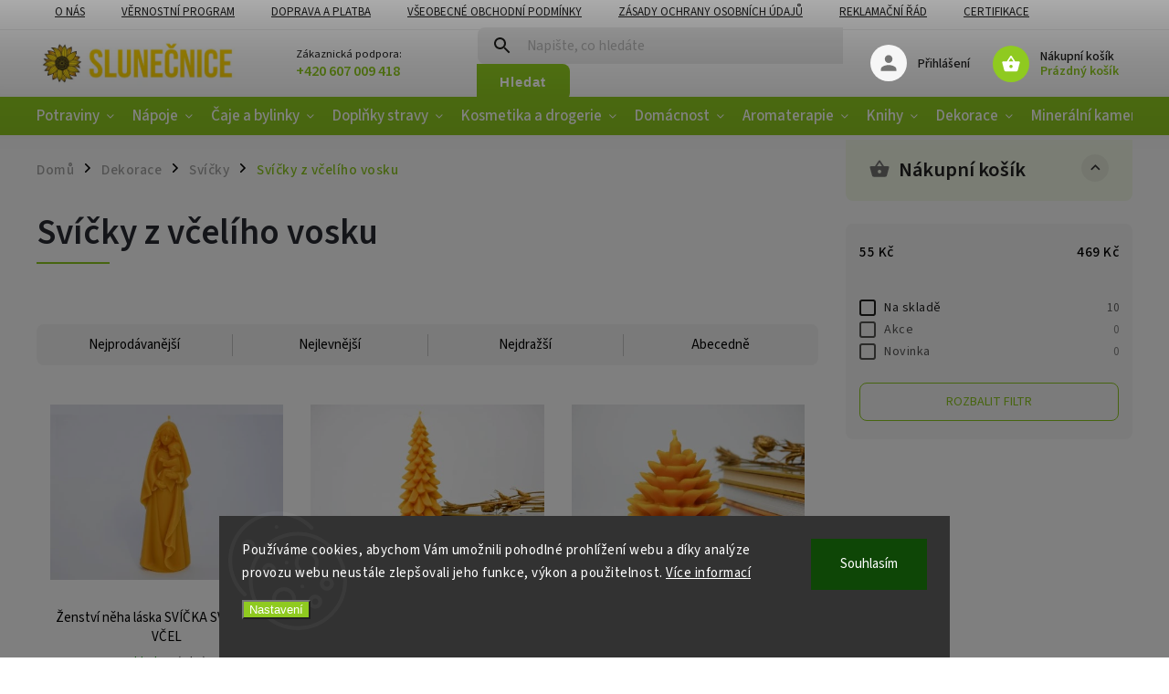

--- FILE ---
content_type: text/html; charset=utf-8
request_url: https://www.eshopslunecnice.cz/svicky-z-vceliho-vosku/
body_size: 45227
content:
<!doctype html><html lang="cs" dir="ltr" class="header-background-light external-fonts-loaded"><head><meta charset="utf-8" /><meta name="viewport" content="width=device-width,initial-scale=1" /><title>Svíčky z včelího vosku - E-shop Slunečnice</title><link rel="preconnect" href="https://cdn.myshoptet.com" /><link rel="dns-prefetch" href="https://cdn.myshoptet.com" /><link rel="preload" href="https://cdn.myshoptet.com/prj/dist/master/cms/libs/jquery/jquery-1.11.3.min.js" as="script" /><link href="https://cdn.myshoptet.com/prj/dist/master/cms/templates/frontend_templates/shared/css/font-face/source-sans-3.css" rel="stylesheet"><link href="https://cdn.myshoptet.com/prj/dist/master/cms/templates/frontend_templates/shared/css/font-face/exo-2.css" rel="stylesheet"><script>
dataLayer = [];
dataLayer.push({'shoptet' : {
    "pageId": 6474,
    "pageType": "category",
    "currency": "CZK",
    "currencyInfo": {
        "decimalSeparator": ",",
        "exchangeRate": 1,
        "priceDecimalPlaces": 0,
        "symbol": "K\u010d",
        "symbolLeft": 0,
        "thousandSeparator": " "
    },
    "language": "cs",
    "projectId": 360938,
    "category": {
        "guid": "8a0faef8-5864-11ec-827a-ecf4bbdf609a",
        "path": "Dekorace | Sv\u00ed\u010dky | Sv\u00ed\u010dky z v\u010del\u00edho vosku",
        "parentCategoryGuid": "08e4cf03-33c3-11eb-90ab-b8ca3a6a5ac4"
    },
    "cartInfo": {
        "id": null,
        "freeShipping": false,
        "freeShippingFrom": 2000,
        "leftToFreeGift": {
            "formattedPrice": "0 K\u010d",
            "priceLeft": 0
        },
        "freeGift": false,
        "leftToFreeShipping": {
            "priceLeft": 2000,
            "dependOnRegion": 0,
            "formattedPrice": "2 000 K\u010d"
        },
        "discountCoupon": [],
        "getNoBillingShippingPrice": {
            "withoutVat": 0,
            "vat": 0,
            "withVat": 0
        },
        "cartItems": [],
        "taxMode": "ORDINARY"
    },
    "cart": [],
    "customer": {
        "priceRatio": 1,
        "priceListId": 1,
        "groupId": null,
        "registered": false,
        "mainAccount": false
    }
}});
dataLayer.push({'cookie_consent' : {
    "marketing": "denied",
    "analytics": "denied"
}});
document.addEventListener('DOMContentLoaded', function() {
    shoptet.consent.onAccept(function(agreements) {
        if (agreements.length == 0) {
            return;
        }
        dataLayer.push({
            'cookie_consent' : {
                'marketing' : (agreements.includes(shoptet.config.cookiesConsentOptPersonalisation)
                    ? 'granted' : 'denied'),
                'analytics': (agreements.includes(shoptet.config.cookiesConsentOptAnalytics)
                    ? 'granted' : 'denied')
            },
            'event': 'cookie_consent'
        });
    });
});
</script>

<!-- Google Tag Manager -->
<script>(function(w,d,s,l,i){w[l]=w[l]||[];w[l].push({'gtm.start':
new Date().getTime(),event:'gtm.js'});var f=d.getElementsByTagName(s)[0],
j=d.createElement(s),dl=l!='dataLayer'?'&l='+l:'';j.async=true;j.src=
'https://www.googletagmanager.com/gtm.js?id='+i+dl;f.parentNode.insertBefore(j,f);
})(window,document,'script','dataLayer','GTM-TD5RN83');</script>
<!-- End Google Tag Manager -->

<meta property="og:type" content="website"><meta property="og:site_name" content="eshopslunecnice.cz"><meta property="og:url" content="https://www.eshopslunecnice.cz/svicky-z-vceliho-vosku/"><meta property="og:title" content="Svíčky z včelího vosku - E-shop Slunečnice"><meta name="author" content="E-shop Slunečnice"><meta name="web_author" content="Shoptet.cz"><meta name="dcterms.rightsHolder" content="www.eshopslunecnice.cz"><meta name="robots" content="index,follow"><meta property="og:image" content="https://cdn.myshoptet.com/usr/www.eshopslunecnice.cz/user/front_images/ogImage/hp.png?t=1770061833"><meta property="og:description" content="Svíčky z včelího vosku, E-shop Slunečnice"><meta name="description" content="Svíčky z včelího vosku, E-shop Slunečnice"><meta name="google-site-verification" content="pmjKU-DWh2jul06FTiCZ-hv8xX18Ff13EBwv-C7XvR8"><style>:root {--color-primary: #8fca20;--color-primary-h: 81;--color-primary-s: 73%;--color-primary-l: 46%;--color-primary-hover: #8fca20;--color-primary-hover-h: 81;--color-primary-hover-s: 73%;--color-primary-hover-l: 46%;--color-secondary: #ffcb2f;--color-secondary-h: 45;--color-secondary-s: 100%;--color-secondary-l: 59%;--color-secondary-hover: #f56b00;--color-secondary-hover-h: 26;--color-secondary-hover-s: 100%;--color-secondary-hover-l: 48%;--color-tertiary: #ff6600;--color-tertiary-h: 24;--color-tertiary-s: 100%;--color-tertiary-l: 50%;--color-tertiary-hover: #ff3c00;--color-tertiary-hover-h: 14;--color-tertiary-hover-s: 100%;--color-tertiary-hover-l: 50%;--color-header-background: #ffffff;--template-font: "Source Sans 3";--template-headings-font: "Exo 2";--header-background-url: none;--cookies-notice-background: #1A1937;--cookies-notice-color: #F8FAFB;--cookies-notice-button-hover: #f5f5f5;--cookies-notice-link-hover: #27263f;--templates-update-management-preview-mode-content: "Náhled aktualizací šablony je aktivní pro váš prohlížeč."}</style>
    <script>var shoptet = shoptet || {};</script>
    <script src="https://cdn.myshoptet.com/prj/dist/master/shop/dist/main-3g-header.js.27c4444ba5dd6be3416d.js"></script>
<!-- User include --><!-- service 852(492) html code header -->
<style>
#fb-root {display: none;}
.footer-links-icons {display:none;}
.not-working {background-color: black;color:white;width:100%;height:100%;position:fixed;top:0;left:0;z-index:9999999;text-align:center;padding:50px;}
</style>

<script src="https://ajax.googleapis.com/ajax/libs/webfont/1.6.26/webfont.js"></script>

<link rel="stylesheet" href="https://cdnjs.cloudflare.com/ajax/libs/twitter-bootstrap/4.4.1/css/bootstrap-grid.min.css" />
<link rel="stylesheet" href="https://code.jquery.com/ui/1.12.0/themes/smoothness/jquery-ui.css" />
<link rel="stylesheet" href="https://cdn.myshoptet.com/usr/shoptet.tomashlad.eu/user/documents/extras/shoptet-font/font.css"/>
<link rel="stylesheet" href="https://cdn.jsdelivr.net/npm/slick-carousel@1.8.1/slick/slick.css" />

<link rel="stylesheet" href="https://cdn.myshoptet.com/usr/shoptet.tomashlad.eu/user/documents/extras/adamin/animate.css">
<link rel="stylesheet" href="https://cdn.myshoptet.com/usr/shoptet.tomashlad.eu/user/documents/extras/adamin/screen.min.css?v31"/>

<style>
.top-navigation-bar .site-name {margin-bottom: 0;}
.extended-banner-link:empty {display:none;}
</style>
<!-- <link rel="stylesheet" href="https://cdn.myshoptet.com/usr/shoptet.tomashlad.eu/user/documents/extras/cookies-bar/styles.css?v=6"/> -->

<style>
.category-perex p img {max-width: 100%;height:auto;}
footer #formLogin .password-helper {display: block;}
.load-products {padding:10px 20px;border-radius:10px;}
.top-navigation-bar .container {max-height:32px;}
@media only screen and (max-width: 767px) {
.in-klient .sidebar.sidebar-left {display:block;}
.in-klient .sidebar-inner {padding-left:0;}
}
.dklabNaposledyZakoupiliCelkem {margin-top:20px !important;}
.in-index .products-block.products .slick-track {display:flex;}
.type-page .scroll-wrapper {overflow: auto;}
article img {max-width:100%;}
.in-znacka .page img {max-width: 100%;height: auto;}
.wrong-template {
    text-align: center;
    padding: 30px;
    background: #000;
    color: #fff;
    font-size: 20px;
    position: fixed;
    width: 100%;
    height: 100%;
    z-index: 99999999;
    top: 0;
    left: 0;
    padding-top: 20vh;
}
.wrong-template span {
    display: block;
    font-size: 15px;
    margin-top: 25px;
    opacity: 0.7;
}
.wrong-template span a {color: #fff; text-decoration: underline;}

#productDiscussion #discussion-form.visible-permanent {
    display: block;
    position: relative;
    max-height: unset;
    transform: none;
}

@media only screen and (min-width: 767px) {
#header .site-name img {
    max-width: 220px;
}
}
#products .dkLabFavouriteProductDiv ,.products .dkLabFavouriteProductDiv {display: none;}
footer .rate-wrapper .votes-wrap .vote-wrap a, footer .rate-wrapper .votes-wrap .vote-wrap .vote-name {color: black;}
footer .rate-wrapper .votes-wrap .vote-wrap .stars .star {top:-2px;}
.plus-gallery-wrap {display:flex;flex-flow:row wrap;}
.plus-gallery-wrap div.plus-gallery-item {margin-right:20px;margin-bottom:20px;}
.advancedOrder__buttons {display: flex;align-items: center;justify-content: center;margin-top: 20px;margin-bottom: 20px;}
.advancedOrder__buttons .next-step-back {
    display: inline-block !important;
    line-height: 38px;
    padding: 0 15px;
    min-height: 38px;
    background: transparent;
    color: var(--color-primary) !important;
    font-size: 14px;
    border: 1px solid var(--color-primary);
    margin-right: 15px;
    font-family: var(--template-font);
    font-size: 14px;
    font-weight: 400;
    cursor: pointer;
    font-size: 1.1em;
    border-radius: 8px;
}
.advancedOrder__buttons .next-step-back:hover {background: #f2f2f2;}
@media (max-width: 768px) {
.advancedOrder__buttons .next-step-back {margin: 0 auto}
}
.hp-ratings .admin-response {display: none;}
.popup-widget.cart-widget .remove-item {min-width:0;height:auto;}
.p-detail .p-image-wrapper img {object-fit:contain;}
.products-block.products .product a img, .p-detail .p-image-wrapper img, .search-whisperer img, .products-inline.products .product .image img, .advanced-parameter-inner img {height:auto;}
#footer .copyright .podpis {display:block !important;}
img {height: auto;}
.p-detail .p-image-wrapper img {height:auto;}
.carousel-inner {min-height:0 !important;}
</style>
<!-- api 426(80) html code header -->
<link rel="stylesheet" href="https://cdn.myshoptet.com/usr/api2.dklab.cz/user/documents/_doplnky/navstivene/360938/8/360938_8.css" type="text/css" /><style> :root { --dklab-lastvisited-background-color: #FFFFFF; } </style>
<!-- api 427(81) html code header -->
<link rel="stylesheet" href="https://cdn.myshoptet.com/usr/api2.dklab.cz/user/documents/_doplnky/instagram/360938/8/360938_8.css" type="text/css" /><style>
        :root {
            --dklab-instagram-header-color: #000000;  
            --dklab-instagram-header-background: #DDDDDD;  
            --dklab-instagram-font-weight: 700;
            --dklab-instagram-font-size: 180%;
            --dklab-instagram-logoUrl: url(https://cdn.myshoptet.com/usr/api2.dklab.cz/user/documents/_doplnky/instagram/img/logo-duha.png); 
            --dklab-instagram-logo-size-width: 40px;
            --dklab-instagram-logo-size-height: 40px;                        
            --dklab-instagram-hover-content: "\e902";                        
            --dklab-instagram-padding: 0px;                        
            --dklab-instagram-border-color: #888888;
            
        }
        </style>
<!-- api 491(143) html code header -->
<link rel="stylesheet" href="https://cdn.myshoptet.com/usr/api2.dklab.cz/user/documents/_doplnky/doprava/360938/24/360938_24.css" type="text/css" /><style>
        :root {
            --dklab-background-color: #000000;
            --dklab-foreground-color: #FFFFFF;
            --dklab-transport-background-color: #E9FFD7;
            --dklab-transport-foreground-color: #352200;
            --dklab-gift-background-color: #000000;
            --dklab-gift-foreground-color: #FFFFFF;
        }</style>
<!-- api 690(337) html code header -->
<script>var ophWidgetData={"lang":"cs","link":"","logo":true,"expanded":true,"lunchShow":false,"checkHoliday":true,"showNextWeek":true,"showWidgetStart":"07:30","showWidgetEnd":"18:30","beforeOpenStore":"10","beforeCloseStore":"10","openingHours":[{"day":1,"openHour":"08:00","closeHour":"18:00","openPause":"","closePause":"","closed":false},{"day":2,"openHour":"08:00","closeHour":"18:00","openPause":"","closePause":"","closed":false},{"day":3,"openHour":"08:00","closeHour":"18:00","openPause":"","closePause":"","closed":false},{"day":4,"openHour":"08:00","closeHour":"18:00","openPause":"","closePause":"","closed":false},{"day":5,"openHour":"08:00","closeHour":"18:00","openPause":"","closePause":"","closed":false},{"day":6,"openHour":"08:00","closeHour":"12:00","openPause":"","closePause":"","closed":false},{"day":7,"openHour":"","closeHour":"","openPause":"","closePause":"","closed":true}],"excludes":[{"date":"2024-12-31","openHour":"08:00","closeHour":"14:00","openPause":"","closePause":"","text":""},{"date":"2025-04-18","openHour":"","closeHour":"","openPause":"","closePause":"","closed":true,"text":""},{"date":"2025-04-21","openHour":"","closeHour":"","openPause":"","closePause":"","closed":true,"text":""}],"holidayList":["01-01","01-05","08-05","05-07","06-07","28-09","28-10","17-11","24-12","25-12","26-12"],"todayLongFormat":false,"logoFilemanager":"https:\/\/www.eshopslunecnice.cz\/user\/documents\/upload\/blobid2.png","colors":{"bg_header_color":"#ffffff","bg_logo_color":"#ffffff","bg_title_color":"#ffffff","bg_preopen_color":"#ff6600","bg_open_color":"#8fca20","bg_pause_color":"#ff9800","bg_preclose_color":"#ffcb2f","bg_close_color":"#f56b00","color_exception_day":"#e94b4b"},"address":"Chel\u010dick\u00e9ho 78\/21, \u010cesk\u00e9 Bud\u011bjovice 37001","icon":"icon-02","bottomPosition":0,"showDetailOnExpand":false,"disableDetail":false,"disableDetailTable":false,"hideOnMobile":false,"weekTurnOff":[],"directPosition":"ltr"}</script>
<!-- api 709(355) html code header -->
<script>
  const PWJS = {};
</script>

<script src=https://app.productwidgets.cz/pwjs.js></script>



<!-- api 473(125) html code header -->

                <style>
                    #order-billing-methods .radio-wrapper[data-guid="25ccc52a-9b1e-11ed-90ab-b8ca3a6a5ac4"]:not(.cggooglepay), #order-billing-methods .radio-wrapper[data-guid="1a9b952f-66d5-11eb-90ab-b8ca3a6a5ac4"]:not(.cgapplepay) {
                        display: none;
                    }
                </style>
                <script type="text/javascript">
                    document.addEventListener('DOMContentLoaded', function() {
                        if (getShoptetDataLayer('pageType') === 'billingAndShipping') {
                            
                try {
                    if (window.ApplePaySession && window.ApplePaySession.canMakePayments()) {
                        document.querySelector('#order-billing-methods .radio-wrapper[data-guid="1a9b952f-66d5-11eb-90ab-b8ca3a6a5ac4"]').classList.add('cgapplepay');
                    }
                } catch (err) {} 
            
                            
                const cgBaseCardPaymentMethod = {
                        type: 'CARD',
                        parameters: {
                            allowedAuthMethods: ["PAN_ONLY", "CRYPTOGRAM_3DS"],
                            allowedCardNetworks: [/*"AMEX", "DISCOVER", "INTERAC", "JCB",*/ "MASTERCARD", "VISA"]
                        }
                };
                
                function cgLoadScript(src, callback)
                {
                    var s,
                        r,
                        t;
                    r = false;
                    s = document.createElement('script');
                    s.type = 'text/javascript';
                    s.src = src;
                    s.onload = s.onreadystatechange = function() {
                        if ( !r && (!this.readyState || this.readyState == 'complete') )
                        {
                            r = true;
                            callback();
                        }
                    };
                    t = document.getElementsByTagName('script')[0];
                    t.parentNode.insertBefore(s, t);
                } 
                
                function cgGetGoogleIsReadyToPayRequest() {
                    return Object.assign(
                        {},
                        {
                            apiVersion: 2,
                            apiVersionMinor: 0
                        },
                        {
                            allowedPaymentMethods: [cgBaseCardPaymentMethod]
                        }
                    );
                }

                function onCgGooglePayLoaded() {
                    let paymentsClient = new google.payments.api.PaymentsClient({environment: 'PRODUCTION'});
                    paymentsClient.isReadyToPay(cgGetGoogleIsReadyToPayRequest()).then(function(response) {
                        if (response.result) {
                            document.querySelector('#order-billing-methods .radio-wrapper[data-guid="25ccc52a-9b1e-11ed-90ab-b8ca3a6a5ac4"]').classList.add('cggooglepay');	 	 	 	 	 
                        }
                    })
                    .catch(function(err) {});
                }
                
                cgLoadScript('https://pay.google.com/gp/p/js/pay.js', onCgGooglePayLoaded);
            
                        }
                    });
                </script> 
                
<!-- service 421(75) html code header -->
<style>
body:not(.template-07):not(.template-09):not(.template-10):not(.template-11):not(.template-12):not(.template-13):not(.template-14) #return-to-top i::before {content: 'a';}
#return-to-top i:before {content: '\e911';}
#return-to-top {
z-index: 99999999;
    position: fixed;
    bottom: 45px;
    right: 20px;
background: rgba(0, 0, 0, 0.7);
    width: 50px;
    height: 50px;
    display: block;
    text-decoration: none;
    -webkit-border-radius: 35px;
    -moz-border-radius: 35px;
    border-radius: 35px;
    display: none;
    -webkit-transition: all 0.3s linear;
    -moz-transition: all 0.3s ease;
    -ms-transition: all 0.3s ease;
    -o-transition: all 0.3s ease;
    transition: all 0.3s ease;
}
#return-to-top i {color: #fff;margin: -10px 0 0 -10px;position: relative;left: 50%;top: 50%;font-size: 19px;-webkit-transition: all 0.3s ease;-moz-transition: all 0.3s ease;-ms-transition: all 0.3s ease;-o-transition: all 0.3s ease;transition: all 0.3s ease;height: 20px;width: 20px;text-align: center;display: block;font-style: normal;}
#return-to-top:hover {
    background: rgba(0, 0, 0, 0.9);
}
#return-to-top:hover i {
    color: #fff;
}
.icon-chevron-up::before {
font-weight: bold;
}
.ordering-process #return-to-top{display: none !important;}
</style>
<!-- service 427(81) html code header -->
<link rel="stylesheet" href="https://cdn.myshoptet.com/usr/api2.dklab.cz/user/documents/_doplnky/instagram/font/instagramplus.css" type="text/css" />

<!-- service 619(267) html code header -->
<link href="https://cdn.myshoptet.com/usr/fvstudio.myshoptet.com/user/documents/addons/cartupsell.min.css?24.11.1" rel="stylesheet">
<!-- service 690(337) html code header -->
<link href="https://cdn.myshoptet.com/usr/mcore.myshoptet.com/user/documents/upload/addon01/ophWidget.min.css?v=1.6.9" rel="stylesheet" />


<!-- project html code header -->
<!-- Google Tag Manager -->
<script>(function(w,d,s,l,i){w[l]=w[l]||[];w[l].push({'gtm.start':
new Date().getTime(),event:'gtm.js'});var f=d.getElementsByTagName(s)[0],
j=d.createElement(s),dl=l!='dataLayer'?'&l='+l:'';j.async=true;j.src=
'https://www.googletagmanager.com/gtm.js?id='+i+dl;f.parentNode.insertBefore(j,f);
})(window,document,'script','dataLayer','GTM-TD5RN83');</script>
<!-- End Google Tag Manager -->

<link rel="stylesheet" href="/user/documents/upload/app/css/shoptet-template.min.css?20200818_v1"/>


<script>
    var mobileBreadcrumbs = true;
</script>


<script>
    defaultProductsCount = true;
</script>







<!-- Facebook Pixel Code -->
<script>
!function(f,b,e,v,n,t,s)
{if(f.fbq)return;n=f.fbq=function(){n.callMethod?
n.callMethod.apply(n,arguments):n.queue.push(arguments)};
if(!f._fbq)f._fbq=n;n.push=n;n.loaded=!0;n.version='2.0';
n.queue=[];t=b.createElement(e);t.async=!0;
t.src=v;s=b.getElementsByTagName(e)[0];
s.parentNode.insertBefore(t,s)}(window, document,'script',
'https://connect.facebook.net/en_US/fbevents.js');
fbq('init', '551393441958311');
fbq('track', 'PageView');
</script>
<noscript><img height="1" width="1" style="display:none"
src="https://www.facebook.com/tr?id=551393441958311&ev=PageView&noscript=1"
/></noscript>
<!-- End Facebook Pixel Code -->

<meta name="facebook-domain-verification" content="e7kk1nynbznmhq5wcxqeh57xc5vlos" />

<style>
	.site-name {
	  display: none;
  }
  

.top-navigation-bar .container {
    display: flex;
    justify-content: space-between;
    min-height: 30px;
    align-items:  center;
    flex-direction: column;
}

  
#header #navigation   ul.menu-level-1 > li > a {
	font-size: 17px;
  padding: 0 10px;
  }
  
  button:hover, .button:hover, .btn:hover, .btn-primary:hover, .products .product .btn:hover {
    background-color: #f56b00;
  }
  
  footer .custom-footer .site-name .inner-box {
  	display: none;
  }
</style>

<style>
#reg-customer-group {display:none;}

@media only screen and (max-width: 40em){
#footer .footer-row-element {text-align:center;}
#footer-in .footer-row-element:not(.banner), #footer-in .banner img {display: block;}
#footer-in #contactbox-right .ccr-single span {padding:0px;}
#footer-in #contactbox-right .ccr-single span:before, #footer-in ul>li:not(.footer-row-element):before {display:none;}
}
#footer .footer-row-element .hide-for-small {display: block !important;}



.navigation-in ul li.appended-category {
    display: none !important;
}
  
<!-- Ecomail starts --><script type="text/javascript">;(function(p,l,o,w,i,n,g){if(!p[i]){p.GlobalSnowplowNamespace=p.GlobalSnowplowNamespace||[];p.GlobalSnowplowNamespace.push(i);p[i]=function(){(p[i].q=p[i].q||[]).push(arguments)};p[i].q=p[i].q||[];n=l.createElement(o);g=l.getElementsByTagName(o)[0];n.async=1;n.src=w;g.parentNode.insertBefore(n,g)}}(window,document,"script","//d70shl7vidtft.cloudfront.net/ecmtr-2.4.2.js","ecotrack"));window.ecotrack('newTracker', 'cf', 'd2dpiwfhf3tz0r.cloudfront.net', { /* Initialise a tracker */  appId: 'eshopslunecnice'});window.ecotrack('setUserIdFromLocation', 'ecmid');window.ecotrack('trackPageView');</script><!-- Ecomail stops -->
   

footer .custom-footer .newsletter, .odber .odber-in .newsletter {
    max-width: 2500px;
    padding: 50px 220px;
    margin-bottom: -1px;
    margin-top: 60px;
    background: #E9FFD7;
}







.cart-table a.show-related {
	color: #8fca20!important;
}


</style>

<meta name="google-site-verification" content="mh14Dv2vi1UN8KoXThOBPzkHDmkCkBnK1k7uC1uo2jk" />

<style type="text/css"> .horizontal-advantage { width: 200px !important } </style>

<script>
        (function (w,d,s,o,f,js,fjs) {
            w['ecm-widget']=o;w[o] = w[o] || function () { (w[o].q = w[o].q || []).push(arguments) };
            js = d.createElement(s), fjs = d.getElementsByTagName(s)[0];
            js.id = '12-04d9c95424b2f28aaece6f953bb0e4aa'; js.dataset.a = 'eshopslunecnice'; js.src = f; js.async = 1; fjs.parentNode.insertBefore(js, fjs);
        }(window, document, 'script', 'ecmwidget', 'https://d70shl7vidtft.cloudfront.net/widget.js'));
    </script>

 
 
 
<style>
@media only screen and (max-width: 1200px) {
#carousel .item img {
    min-height: 0 !important;
}
}
</style>


<script>
    var hpBlogUrl = "zajimavosti";
</script>


<!-- /User include --><link rel="shortcut icon" href="/favicon.ico" type="image/x-icon" /><link rel="canonical" href="https://www.eshopslunecnice.cz/svicky-z-vceliho-vosku/" />    <!-- Global site tag (gtag.js) - Google Analytics -->
    <script async src="https://www.googletagmanager.com/gtag/js?id=G-3SMT2DGSWR"></script>
    <script>
        
        window.dataLayer = window.dataLayer || [];
        function gtag(){dataLayer.push(arguments);}
        

                    console.debug('default consent data');

            gtag('consent', 'default', {"ad_storage":"denied","analytics_storage":"denied","ad_user_data":"denied","ad_personalization":"denied","wait_for_update":500});
            dataLayer.push({
                'event': 'default_consent'
            });
        
        gtag('js', new Date());

        
                gtag('config', 'G-3SMT2DGSWR', {"groups":"GA4","send_page_view":false,"content_group":"category","currency":"CZK","page_language":"cs"});
        
                gtag('config', 'AW-324567958', {"allow_enhanced_conversions":true});
        
        
        
        
        
                    gtag('event', 'page_view', {"send_to":"GA4","page_language":"cs","content_group":"category","currency":"CZK"});
        
        
        
        
        
        
        
        
        
        
        
        
        
        document.addEventListener('DOMContentLoaded', function() {
            if (typeof shoptet.tracking !== 'undefined') {
                for (var id in shoptet.tracking.bannersList) {
                    gtag('event', 'view_promotion', {
                        "send_to": "UA",
                        "promotions": [
                            {
                                "id": shoptet.tracking.bannersList[id].id,
                                "name": shoptet.tracking.bannersList[id].name,
                                "position": shoptet.tracking.bannersList[id].position
                            }
                        ]
                    });
                }
            }

            shoptet.consent.onAccept(function(agreements) {
                if (agreements.length !== 0) {
                    console.debug('gtag consent accept');
                    var gtagConsentPayload =  {
                        'ad_storage': agreements.includes(shoptet.config.cookiesConsentOptPersonalisation)
                            ? 'granted' : 'denied',
                        'analytics_storage': agreements.includes(shoptet.config.cookiesConsentOptAnalytics)
                            ? 'granted' : 'denied',
                                                                                                'ad_user_data': agreements.includes(shoptet.config.cookiesConsentOptPersonalisation)
                            ? 'granted' : 'denied',
                        'ad_personalization': agreements.includes(shoptet.config.cookiesConsentOptPersonalisation)
                            ? 'granted' : 'denied',
                        };
                    console.debug('update consent data', gtagConsentPayload);
                    gtag('consent', 'update', gtagConsentPayload);
                    dataLayer.push(
                        { 'event': 'update_consent' }
                    );
                }
            });
        });
    </script>
</head><body class="desktop id-6474 in-svicky-z-vceliho-vosku template-11 type-category multiple-columns-body columns-mobile-2 columns-3 blank-mode blank-mode-css ums_forms_redesign--off ums_a11y_category_page--on ums_discussion_rating_forms--off ums_flags_display_unification--on ums_a11y_login--on mobile-header-version-0">
        <div id="fb-root"></div>
        <script>
            window.fbAsyncInit = function() {
                FB.init({
                    autoLogAppEvents : true,
                    xfbml            : true,
                    version          : 'v24.0'
                });
            };
        </script>
        <script async defer crossorigin="anonymous" src="https://connect.facebook.net/cs_CZ/sdk.js#xfbml=1&version=v24.0"></script>
<!-- Google Tag Manager (noscript) -->
<noscript><iframe src="https://www.googletagmanager.com/ns.html?id=GTM-TD5RN83"
height="0" width="0" style="display:none;visibility:hidden"></iframe></noscript>
<!-- End Google Tag Manager (noscript) -->

    <div class="siteCookies siteCookies--bottom siteCookies--dark js-siteCookies" role="dialog" data-testid="cookiesPopup" data-nosnippet>
        <div class="siteCookies__form">
            <div class="siteCookies__content">
                <div class="siteCookies__text">
                    Používáme cookies, abychom Vám umožnili pohodlné prohlížení webu a díky analýze provozu webu neustále zlepšovali jeho funkce, výkon a použitelnost. <a href="http://www.eshopslunecnice.cz/podminky-ochrany-osobnich-udaju/" target="_blank" rel="noopener noreferrer">Více informací</a>
                </div>
                <p class="siteCookies__links">
                    <button class="siteCookies__link js-cookies-settings" aria-label="Nastavení cookies" data-testid="cookiesSettings">Nastavení</button>
                </p>
            </div>
            <div class="siteCookies__buttonWrap">
                                <button class="siteCookies__button js-cookiesConsentSubmit" value="all" aria-label="Přijmout cookies" data-testid="buttonCookiesAccept">Souhlasím</button>
            </div>
        </div>
        <script>
            document.addEventListener("DOMContentLoaded", () => {
                const siteCookies = document.querySelector('.js-siteCookies');
                document.addEventListener("scroll", shoptet.common.throttle(() => {
                    const st = document.documentElement.scrollTop;
                    if (st > 1) {
                        siteCookies.classList.add('siteCookies--scrolled');
                    } else {
                        siteCookies.classList.remove('siteCookies--scrolled');
                    }
                }, 100));
            });
        </script>
    </div>
<a href="#content" class="skip-link sr-only">Přejít na obsah</a><div class="overall-wrapper"><div class="user-action"><div class="container">
    <div class="user-action-in">
                    <div id="login" class="user-action-login popup-widget login-widget" role="dialog" aria-labelledby="loginHeading">
        <div class="popup-widget-inner">
                            <h2 id="loginHeading">Přihlášení k vašemu účtu</h2><div id="customerLogin"><form action="/action/Customer/Login/" method="post" id="formLoginIncluded" class="csrf-enabled formLogin" data-testid="formLogin"><input type="hidden" name="referer" value="" /><div class="form-group"><div class="input-wrapper email js-validated-element-wrapper no-label"><input type="email" name="email" class="form-control" autofocus placeholder="E-mailová adresa (např. jan@novak.cz)" data-testid="inputEmail" autocomplete="email" required /></div></div><div class="form-group"><div class="input-wrapper password js-validated-element-wrapper no-label"><input type="password" name="password" class="form-control" placeholder="Heslo" data-testid="inputPassword" autocomplete="current-password" required /><span class="no-display">Nemůžete vyplnit toto pole</span><input type="text" name="surname" value="" class="no-display" /></div></div><div class="form-group"><div class="login-wrapper"><button type="submit" class="btn btn-secondary btn-text btn-login" data-testid="buttonSubmit">Přihlásit se</button><div class="password-helper"><a href="/registrace/" data-testid="signup" rel="nofollow">Nová registrace</a><a href="/klient/zapomenute-heslo/" rel="nofollow">Zapomenuté heslo</a></div></div></div><div class="social-login-buttons"><div class="social-login-buttons-divider"><span>nebo</span></div><div class="form-group"><a href="/action/Social/login/?provider=Facebook" class="login-btn facebook" rel="nofollow"><span class="login-facebook-icon"></span><strong>Přihlásit se přes Facebook</strong></a></div><div class="form-group"><a href="/action/Social/login/?provider=Google" class="login-btn google" rel="nofollow"><span class="login-google-icon"></span><strong>Přihlásit se přes Google</strong></a></div></div></form>
</div>                    </div>
    </div>

                            <div id="cart-widget" class="user-action-cart popup-widget cart-widget loader-wrapper" data-testid="popupCartWidget" role="dialog" aria-hidden="true">
    <div class="popup-widget-inner cart-widget-inner place-cart-here">
        <div class="loader-overlay">
            <div class="loader"></div>
        </div>
    </div>

    <div class="cart-widget-button">
        <a href="/kosik/" class="btn btn-conversion" id="continue-order-button" rel="nofollow" data-testid="buttonNextStep">Pokračovat do košíku</a>
    </div>
</div>
            </div>
</div>
</div><div class="top-navigation-bar" data-testid="topNavigationBar">

    <div class="container">

        <div class="top-navigation-contacts">
            <strong>Zákaznická podpora:</strong><a href="tel:+420607009418" class="project-phone" aria-label="Zavolat na +420607009418" data-testid="contactboxPhone"><span>+420 607 009 418</span></a><a href="mailto:info@eshopslunecnice.cz" class="project-email" data-testid="contactboxEmail"><span>info@eshopslunecnice.cz</span></a>        </div>

                            <div class="top-navigation-menu">
                <div class="top-navigation-menu-trigger"></div>
                <ul class="top-navigation-bar-menu">
                                            <li class="top-navigation-menu-item-5376">
                            <a href="/o-nas/" target="blank">O nás</a>
                        </li>
                                            <li class="top-navigation-menu-item-6279">
                            <a href="/nas-vernostni-program/" target="blank">Věrnostní program</a>
                        </li>
                                            <li class="top-navigation-menu-item-5184">
                            <a href="/doprava-a-platba/" target="blank">Doprava a platba</a>
                        </li>
                                            <li class="top-navigation-menu-item-39">
                            <a href="/obchodni-podminky/" target="blank">Všeobecné obchodní podmínky</a>
                        </li>
                                            <li class="top-navigation-menu-item-691">
                            <a href="/podminky-ochrany-osobnich-udaju/" target="blank">Zásady ochrany osobních údajů</a>
                        </li>
                                            <li class="top-navigation-menu-item-5181">
                            <a href="/reklamacni-rad/" target="blank">Reklamační řád</a>
                        </li>
                                            <li class="top-navigation-menu-item-5541">
                            <a href="/certifikace/" target="blank">Certifikace</a>
                        </li>
                                            <li class="top-navigation-menu-item--51">
                            <a href="/hodnoceni-obchodu/" target="blank">Hodnocení obchodu</a>
                        </li>
                                            <li class="top-navigation-menu-item-6240">
                            <a href="/kamenny-obchod-v-ceskych-budejovicich/" target="blank">Kamenný obchod v Českých Budějovicích</a>
                        </li>
                                    </ul>
                <ul class="top-navigation-bar-menu-helper"></ul>
            </div>
        
        <div class="top-navigation-tools top-navigation-tools--language">
            <div class="responsive-tools">
                <a href="#" class="toggle-window" data-target="search" aria-label="Hledat" data-testid="linkSearchIcon"></a>
                                                            <a href="#" class="toggle-window" data-target="login"></a>
                                                    <a href="#" class="toggle-window" data-target="navigation" aria-label="Menu" data-testid="hamburgerMenu"></a>
            </div>
                <div class="dropdown">
        <span>Ceny v:</span>
        <button id="topNavigationDropdown" type="button" data-toggle="dropdown" aria-haspopup="true" aria-expanded="false">
            CZK
            <span class="caret"></span>
        </button>
        <ul class="dropdown-menu" aria-labelledby="topNavigationDropdown"><li><a href="/action/Currency/changeCurrency/?currencyCode=CZK" rel="nofollow">CZK</a></li><li><a href="/action/Currency/changeCurrency/?currencyCode=EUR" rel="nofollow">EUR</a></li></ul>
    </div>
            <button class="top-nav-button top-nav-button-login toggle-window" type="button" data-target="login" aria-haspopup="dialog" aria-controls="login" aria-expanded="false" data-testid="signin"><span>Přihlášení</span></button>        </div>

    </div>

</div>
<header id="header"><div class="container navigation-wrapper">
    <div class="header-top">
        <div class="site-name-wrapper">
            <div class="site-name"><a href="/" data-testid="linkWebsiteLogo"><img src="https://cdn.myshoptet.com/usr/www.eshopslunecnice.cz/user/logos/_slunecnice-logo-light_ylw-illustr-2.png" alt="E-shop Slunečnice" fetchpriority="low" /></a></div>        </div>
        <div class="search" itemscope itemtype="https://schema.org/WebSite">
            <meta itemprop="headline" content="Svíčky z včelího vosku"/><meta itemprop="url" content="https://www.eshopslunecnice.cz"/><meta itemprop="text" content="Svíčky z včelího vosku, E-shop Slunečnice"/>            <form action="/action/ProductSearch/prepareString/" method="post"
    id="formSearchForm" class="search-form compact-form js-search-main"
    itemprop="potentialAction" itemscope itemtype="https://schema.org/SearchAction" data-testid="searchForm">
    <fieldset>
        <meta itemprop="target"
            content="https://www.eshopslunecnice.cz/vyhledavani/?string={string}"/>
        <input type="hidden" name="language" value="cs"/>
        
            
<input
    type="search"
    name="string"
        class="query-input form-control search-input js-search-input"
    placeholder="Napište, co hledáte"
    autocomplete="off"
    required
    itemprop="query-input"
    aria-label="Vyhledávání"
    data-testid="searchInput"
>
            <button type="submit" class="btn btn-default" data-testid="searchBtn">Hledat</button>
        
    </fieldset>
</form>
        </div>
        <div class="navigation-buttons">
                
    <a href="/kosik/" class="btn btn-icon toggle-window cart-count" data-target="cart" data-hover="true" data-redirect="true" data-testid="headerCart" rel="nofollow" aria-haspopup="dialog" aria-expanded="false" aria-controls="cart-widget">
        
                <span class="sr-only">Nákupní košík</span>
        
            <span class="cart-price visible-lg-inline-block" data-testid="headerCartPrice">
                                    Prázdný košík                            </span>
        
    
            </a>
        </div>
    </div>
    <nav id="navigation" aria-label="Hlavní menu" data-collapsible="true"><div class="navigation-in menu"><ul class="menu-level-1" role="menubar" data-testid="headerMenuItems"><li class="menu-item-2055 ext" role="none"><a href="/potraviny/" data-testid="headerMenuItem" role="menuitem" aria-haspopup="true" aria-expanded="false"><b>Potraviny</b><span class="submenu-arrow"></span></a><ul class="menu-level-2" aria-label="Potraviny" tabindex="-1" role="menu"><li class="menu-item-2166 has-third-level" role="none"><a href="/testoviny-/" class="menu-image" data-testid="headerMenuItem" tabindex="-1" aria-hidden="true"><img src="data:image/svg+xml,%3Csvg%20width%3D%22140%22%20height%3D%22100%22%20xmlns%3D%22http%3A%2F%2Fwww.w3.org%2F2000%2Fsvg%22%3E%3C%2Fsvg%3E" alt="" aria-hidden="true" width="140" height="100"  data-src="https://cdn.myshoptet.com/usr/www.eshopslunecnice.cz/user/categories/thumb/2.png" fetchpriority="low" /></a><div><a href="/testoviny-/" data-testid="headerMenuItem" role="menuitem"><span>Těstoviny</span></a>
                                                    <ul class="menu-level-3" role="menu">
                                                                    <li class="menu-item-4773" role="none">
                                        <a href="/ostatni-testoviny/" data-testid="headerMenuItem" role="menuitem">
                                            Ostatní těstoviny</a>,                                    </li>
                                                                    <li class="menu-item-4776" role="none">
                                        <a href="/zitne-testoviny/" data-testid="headerMenuItem" role="menuitem">
                                            Žitné těstoviny</a>,                                    </li>
                                                                    <li class="menu-item-4710" role="none">
                                        <a href="/psenicne-testoviny/" data-testid="headerMenuItem" role="menuitem">
                                            Pšeničné těstoviny</a>,                                    </li>
                                                                    <li class="menu-item-4854" role="none">
                                        <a href="/kukuricne-testoviny/" data-testid="headerMenuItem" role="menuitem">
                                            Kukuřičné těstoviny</a>,                                    </li>
                                                                    <li class="menu-item-4770" role="none">
                                        <a href="/pohankove-testoviny/" data-testid="headerMenuItem" role="menuitem">
                                            Pohankové těstoviny</a>,                                    </li>
                                                                    <li class="menu-item-4779" role="none">
                                        <a href="/jecne-testoviny/" data-testid="headerMenuItem" role="menuitem">
                                            Ječné těstoviny</a>,                                    </li>
                                                                    <li class="menu-item-4662" role="none">
                                        <a href="/ryzove-testoviny/" data-testid="headerMenuItem" role="menuitem">
                                            Rýžové těstoviny</a>                                    </li>
                                                            </ul>
                        </div></li><li class="menu-item-2250 has-third-level" role="none"><a href="/polotovary-a-instantni-potraviny/" class="menu-image" data-testid="headerMenuItem" tabindex="-1" aria-hidden="true"><img src="data:image/svg+xml,%3Csvg%20width%3D%22140%22%20height%3D%22100%22%20xmlns%3D%22http%3A%2F%2Fwww.w3.org%2F2000%2Fsvg%22%3E%3C%2Fsvg%3E" alt="" aria-hidden="true" width="140" height="100"  data-src="https://cdn.myshoptet.com/usr/www.eshopslunecnice.cz/user/categories/thumb/10.png" fetchpriority="low" /></a><div><a href="/polotovary-a-instantni-potraviny/" data-testid="headerMenuItem" role="menuitem"><span>Polotovary a instantní potraviny</span></a>
                                                    <ul class="menu-level-3" role="menu">
                                                                    <li class="menu-item-4926" role="none">
                                        <a href="/smesi-na-peceni/" data-testid="headerMenuItem" role="menuitem">
                                            Směsi na pečení</a>,                                    </li>
                                                                    <li class="menu-item-5487" role="none">
                                        <a href="/instantni-polevky/" data-testid="headerMenuItem" role="menuitem">
                                            Instantní polévky</a>,                                    </li>
                                                                    <li class="menu-item-4713" role="none">
                                        <a href="/polotovary/" data-testid="headerMenuItem" role="menuitem">
                                            Polotovary</a>,                                    </li>
                                                                    <li class="menu-item-4737" role="none">
                                        <a href="/prasky--pudinky/" data-testid="headerMenuItem" role="menuitem">
                                            Pudinky</a>,                                    </li>
                                                                    <li class="menu-item-4836" role="none">
                                        <a href="/instantni-pokrmy/" data-testid="headerMenuItem" role="menuitem">
                                            Instantní pokrmy</a>                                    </li>
                                                            </ul>
                        </div></li><li class="menu-item-2217 has-third-level" role="none"><a href="/obiloviny-lusteniny-a-ryze/" class="menu-image" data-testid="headerMenuItem" tabindex="-1" aria-hidden="true"><img src="data:image/svg+xml,%3Csvg%20width%3D%22140%22%20height%3D%22100%22%20xmlns%3D%22http%3A%2F%2Fwww.w3.org%2F2000%2Fsvg%22%3E%3C%2Fsvg%3E" alt="" aria-hidden="true" width="140" height="100"  data-src="https://cdn.myshoptet.com/usr/www.eshopslunecnice.cz/user/categories/thumb/16.png" fetchpriority="low" /></a><div><a href="/obiloviny-lusteniny-a-ryze/" data-testid="headerMenuItem" role="menuitem"><span>Obiloviny, luštěniny a rýže</span></a>
                                                    <ul class="menu-level-3" role="menu">
                                                                    <li class="menu-item-5169" role="none">
                                        <a href="/ryze/" data-testid="headerMenuItem" role="menuitem">
                                            Rýže</a>,                                    </li>
                                                                    <li class="menu-item-5148" role="none">
                                        <a href="/kuskus-a-bulgur/" data-testid="headerMenuItem" role="menuitem">
                                            Kuskus a bulgur</a>,                                    </li>
                                                                    <li class="menu-item-5151" role="none">
                                        <a href="/jahly/" data-testid="headerMenuItem" role="menuitem">
                                            Jáhly</a>,                                    </li>
                                                                    <li class="menu-item-5154" role="none">
                                        <a href="/vlocky--otruby--krupice/" data-testid="headerMenuItem" role="menuitem">
                                            Vločky, otruby, krupice</a>,                                    </li>
                                                                    <li class="menu-item-5157" role="none">
                                        <a href="/cocka/" data-testid="headerMenuItem" role="menuitem">
                                            Čočka</a>,                                    </li>
                                                                    <li class="menu-item-5160" role="none">
                                        <a href="/hrach/" data-testid="headerMenuItem" role="menuitem">
                                            Hrách</a>,                                    </li>
                                                                    <li class="menu-item-5163" role="none">
                                        <a href="/fazole/" data-testid="headerMenuItem" role="menuitem">
                                            Fazole</a>,                                    </li>
                                                                    <li class="menu-item-5166" role="none">
                                        <a href="/ostatni-lusteniny-a-obiloviny/" data-testid="headerMenuItem" role="menuitem">
                                            Ostatní luštěniny a obiloviny</a>                                    </li>
                                                            </ul>
                        </div></li><li class="menu-item-4842" role="none"><a href="/drozdi--kyprici-prasky/" class="menu-image" data-testid="headerMenuItem" tabindex="-1" aria-hidden="true"><img src="data:image/svg+xml,%3Csvg%20width%3D%22140%22%20height%3D%22100%22%20xmlns%3D%22http%3A%2F%2Fwww.w3.org%2F2000%2Fsvg%22%3E%3C%2Fsvg%3E" alt="" aria-hidden="true" width="140" height="100"  data-src="https://cdn.myshoptet.com/usr/www.eshopslunecnice.cz/user/categories/thumb/23.png" fetchpriority="low" /></a><div><a href="/drozdi--kyprici-prasky/" data-testid="headerMenuItem" role="menuitem"><span>Droždí, kypřící prášky, želatiny</span></a>
                        </div></li><li class="menu-item-4623" role="none"><a href="/polevy--naplne-a-posyp/" class="menu-image" data-testid="headerMenuItem" tabindex="-1" aria-hidden="true"><img src="data:image/svg+xml,%3Csvg%20width%3D%22140%22%20height%3D%22100%22%20xmlns%3D%22http%3A%2F%2Fwww.w3.org%2F2000%2Fsvg%22%3E%3C%2Fsvg%3E" alt="" aria-hidden="true" width="140" height="100"  data-src="https://cdn.myshoptet.com/usr/www.eshopslunecnice.cz/user/categories/thumb/3.png" fetchpriority="low" /></a><div><a href="/polevy--naplne-a-posyp/" data-testid="headerMenuItem" role="menuitem"><span>Polevy, náplně a posyp</span></a>
                        </div></li><li class="menu-item-2295 has-third-level" role="none"><a href="/oleje-a-masla/" class="menu-image" data-testid="headerMenuItem" tabindex="-1" aria-hidden="true"><img src="data:image/svg+xml,%3Csvg%20width%3D%22140%22%20height%3D%22100%22%20xmlns%3D%22http%3A%2F%2Fwww.w3.org%2F2000%2Fsvg%22%3E%3C%2Fsvg%3E" alt="" aria-hidden="true" width="140" height="100"  data-src="https://cdn.myshoptet.com/usr/www.eshopslunecnice.cz/user/categories/thumb/11.png" fetchpriority="low" /></a><div><a href="/oleje-a-masla/" data-testid="headerMenuItem" role="menuitem"><span>Oleje a másla</span></a>
                                                    <ul class="menu-level-3" role="menu">
                                                                    <li class="menu-item-5190" role="none">
                                        <a href="/ghi-prepustena-masla/" data-testid="headerMenuItem" role="menuitem">
                                            Ghí - přepuštěná másla</a>,                                    </li>
                                                                    <li class="menu-item-5193" role="none">
                                        <a href="/vhodne-na-peceni-a-smazeni/" data-testid="headerMenuItem" role="menuitem">
                                            Vhodné na pečení a smažení</a>,                                    </li>
                                                                    <li class="menu-item-5196" role="none">
                                        <a href="/na-salaty/" data-testid="headerMenuItem" role="menuitem">
                                            Na studenou kuchyni</a>,                                    </li>
                                                                    <li class="menu-item-5199" role="none">
                                        <a href="/ostatni-oleje/" data-testid="headerMenuItem" role="menuitem">
                                            Ostatní oleje</a>,                                    </li>
                                                                    <li class="menu-item-5202" role="none">
                                        <a href="/kokosove-oleje/" data-testid="headerMenuItem" role="menuitem">
                                            Kokosové oleje</a>                                    </li>
                                                            </ul>
                        </div></li><li class="menu-item-2148 has-third-level" role="none"><a href="/koreni-a-ochucovadla/" class="menu-image" data-testid="headerMenuItem" tabindex="-1" aria-hidden="true"><img src="data:image/svg+xml,%3Csvg%20width%3D%22140%22%20height%3D%22100%22%20xmlns%3D%22http%3A%2F%2Fwww.w3.org%2F2000%2Fsvg%22%3E%3C%2Fsvg%3E" alt="" aria-hidden="true" width="140" height="100"  data-src="https://cdn.myshoptet.com/usr/www.eshopslunecnice.cz/user/categories/thumb/17.png" fetchpriority="low" /></a><div><a href="/koreni-a-ochucovadla/" data-testid="headerMenuItem" role="menuitem"><span>Koření a ochucovadla</span></a>
                                                    <ul class="menu-level-3" role="menu">
                                                                    <li class="menu-item-4614" role="none">
                                        <a href="/koreni/" data-testid="headerMenuItem" role="menuitem">
                                            Koření a bylinky</a>,                                    </li>
                                                                    <li class="menu-item-4617" role="none">
                                        <a href="/bujony/" data-testid="headerMenuItem" role="menuitem">
                                            Bujony</a>,                                    </li>
                                                                    <li class="menu-item-4638" role="none">
                                        <a href="/pasty-a-omacky/" data-testid="headerMenuItem" role="menuitem">
                                            Pasty, omáčky a dresinky</a>,                                    </li>
                                                                    <li class="menu-item-4653" role="none">
                                        <a href="/ocet/" data-testid="headerMenuItem" role="menuitem">
                                            Ocet</a>,                                    </li>
                                                                    <li class="menu-item-4701" role="none">
                                        <a href="/umeboshi--shoyu--miso--tamari/" data-testid="headerMenuItem" role="menuitem">
                                            Umeboshi, Shoyu, miso, tamari</a>                                    </li>
                                                            </ul>
                        </div></li><li class="menu-item-2151 has-third-level" role="none"><a href="/mouky-strouhanky-skroby/" class="menu-image" data-testid="headerMenuItem" tabindex="-1" aria-hidden="true"><img src="data:image/svg+xml,%3Csvg%20width%3D%22140%22%20height%3D%22100%22%20xmlns%3D%22http%3A%2F%2Fwww.w3.org%2F2000%2Fsvg%22%3E%3C%2Fsvg%3E" alt="" aria-hidden="true" width="140" height="100"  data-src="https://cdn.myshoptet.com/usr/www.eshopslunecnice.cz/user/categories/thumb/24.png" fetchpriority="low" /></a><div><a href="/mouky-strouhanky-skroby/" data-testid="headerMenuItem" role="menuitem"><span>Mouky, strouhanky, škroby</span></a>
                                                    <ul class="menu-level-3" role="menu">
                                                                    <li class="menu-item-5337" role="none">
                                        <a href="/mouky-2/" data-testid="headerMenuItem" role="menuitem">
                                            Mouky</a>,                                    </li>
                                                                    <li class="menu-item-5235" role="none">
                                        <a href="/strouhanky-a-obalovaci-smesi/" data-testid="headerMenuItem" role="menuitem">
                                            Strouhanky a obalovací směsi</a>,                                    </li>
                                                                    <li class="menu-item-5238" role="none">
                                        <a href="/skroby/" data-testid="headerMenuItem" role="menuitem">
                                            Škroby</a>                                    </li>
                                                            </ul>
                        </div></li><li class="menu-item-6639" role="none"><a href="/proteiny/" class="menu-image" data-testid="headerMenuItem" tabindex="-1" aria-hidden="true"><img src="data:image/svg+xml,%3Csvg%20width%3D%22140%22%20height%3D%22100%22%20xmlns%3D%22http%3A%2F%2Fwww.w3.org%2F2000%2Fsvg%22%3E%3C%2Fsvg%3E" alt="" aria-hidden="true" width="140" height="100"  data-src="https://cdn.myshoptet.com/usr/www.eshopslunecnice.cz/user/categories/thumb/4.png" fetchpriority="low" /></a><div><a href="/proteiny/" data-testid="headerMenuItem" role="menuitem"><span>Proteiny</span></a>
                        </div></li><li class="menu-item-5241 has-third-level" role="none"><a href="/soleni-a-slazeni/" class="menu-image" data-testid="headerMenuItem" tabindex="-1" aria-hidden="true"><img src="data:image/svg+xml,%3Csvg%20width%3D%22140%22%20height%3D%22100%22%20xmlns%3D%22http%3A%2F%2Fwww.w3.org%2F2000%2Fsvg%22%3E%3C%2Fsvg%3E" alt="" aria-hidden="true" width="140" height="100"  data-src="https://cdn.myshoptet.com/usr/www.eshopslunecnice.cz/user/categories/thumb/12.png" fetchpriority="low" /></a><div><a href="/soleni-a-slazeni/" data-testid="headerMenuItem" role="menuitem"><span>Solení a slazení</span></a>
                                                    <ul class="menu-level-3" role="menu">
                                                                    <li class="menu-item-4608" role="none">
                                        <a href="/sladidla--sirupy/" data-testid="headerMenuItem" role="menuitem">
                                            Cukry, Sladidla, sirupy, medy</a>,                                    </li>
                                                                    <li class="menu-item-5247" role="none">
                                        <a href="/sul/" data-testid="headerMenuItem" role="menuitem">
                                            Sůl</a>                                    </li>
                                                            </ul>
                        </div></li><li class="menu-item-4833" role="none"><a href="/sterilovane-a-konzervovane-potraviny/" class="menu-image" data-testid="headerMenuItem" tabindex="-1" aria-hidden="true"><img src="data:image/svg+xml,%3Csvg%20width%3D%22140%22%20height%3D%22100%22%20xmlns%3D%22http%3A%2F%2Fwww.w3.org%2F2000%2Fsvg%22%3E%3C%2Fsvg%3E" alt="" aria-hidden="true" width="140" height="100"  data-src="https://cdn.myshoptet.com/usr/www.eshopslunecnice.cz/user/categories/thumb/18.png" fetchpriority="low" /></a><div><a href="/sterilovane-a-konzervovane-potraviny/" data-testid="headerMenuItem" role="menuitem"><span>Sterilované a konzervované potraviny</span></a>
                        </div></li><li class="menu-item-4761" role="none"><a href="/nahrazky-masa/" class="menu-image" data-testid="headerMenuItem" tabindex="-1" aria-hidden="true"><img src="data:image/svg+xml,%3Csvg%20width%3D%22140%22%20height%3D%22100%22%20xmlns%3D%22http%3A%2F%2Fwww.w3.org%2F2000%2Fsvg%22%3E%3C%2Fsvg%3E" alt="" aria-hidden="true" width="140" height="100"  data-src="https://cdn.myshoptet.com/usr/www.eshopslunecnice.cz/user/categories/thumb/instatnt_a_polotovary.jpg" fetchpriority="low" /></a><div><a href="/nahrazky-masa/" data-testid="headerMenuItem" role="menuitem"><span>Náhražky masa</span></a>
                        </div></li><li class="menu-item-5175" role="none"><a href="/kakao/" class="menu-image" data-testid="headerMenuItem" tabindex="-1" aria-hidden="true"><img src="data:image/svg+xml,%3Csvg%20width%3D%22140%22%20height%3D%22100%22%20xmlns%3D%22http%3A%2F%2Fwww.w3.org%2F2000%2Fsvg%22%3E%3C%2Fsvg%3E" alt="" aria-hidden="true" width="140" height="100"  data-src="https://cdn.myshoptet.com/usr/www.eshopslunecnice.cz/user/categories/thumb/5.png" fetchpriority="low" /></a><div><a href="/kakao/" data-testid="headerMenuItem" role="menuitem"><span>Kakao</span></a>
                        </div></li><li class="menu-item-4683" role="none"><a href="/rostlinne-dezerty/" class="menu-image" data-testid="headerMenuItem" tabindex="-1" aria-hidden="true"><img src="data:image/svg+xml,%3Csvg%20width%3D%22140%22%20height%3D%22100%22%20xmlns%3D%22http%3A%2F%2Fwww.w3.org%2F2000%2Fsvg%22%3E%3C%2Fsvg%3E" alt="" aria-hidden="true" width="140" height="100"  data-src="https://cdn.myshoptet.com/usr/www.eshopslunecnice.cz/user/categories/thumb/13.png" fetchpriority="low" /></a><div><a href="/rostlinne-dezerty/" data-testid="headerMenuItem" role="menuitem"><span>Rostlinné smetany a mléka</span></a>
                        </div></li><li class="menu-item-4758 has-third-level" role="none"><a href="/pecivo/" class="menu-image" data-testid="headerMenuItem" tabindex="-1" aria-hidden="true"><img src="data:image/svg+xml,%3Csvg%20width%3D%22140%22%20height%3D%22100%22%20xmlns%3D%22http%3A%2F%2Fwww.w3.org%2F2000%2Fsvg%22%3E%3C%2Fsvg%3E" alt="" aria-hidden="true" width="140" height="100"  data-src="https://cdn.myshoptet.com/usr/www.eshopslunecnice.cz/user/categories/thumb/19.png" fetchpriority="low" /></a><div><a href="/pecivo/" data-testid="headerMenuItem" role="menuitem"><span>Pečivo</span></a>
                                                    <ul class="menu-level-3" role="menu">
                                                                    <li class="menu-item-4920" role="none">
                                        <a href="/bezlepkove-pecivo/" data-testid="headerMenuItem" role="menuitem">
                                            Bezlepkové pečivo</a>,                                    </li>
                                                                    <li class="menu-item-5058" role="none">
                                        <a href="/trvanlive-pecivo/" data-testid="headerMenuItem" role="menuitem">
                                            Trvanlivé pečivo</a>,                                    </li>
                                                                    <li class="menu-item-5061" role="none">
                                        <a href="/sladke-pecivo/" data-testid="headerMenuItem" role="menuitem">
                                            Sladké pečivo</a>,                                    </li>
                                                                    <li class="menu-item-5067" role="none">
                                        <a href="/ostatni-pecivo/" data-testid="headerMenuItem" role="menuitem">
                                            Ostatní pečivo</a>                                    </li>
                                                            </ul>
                        </div></li><li class="menu-item-4767" role="none"><a href="/prikrmy/" class="menu-image" data-testid="headerMenuItem" tabindex="-1" aria-hidden="true"><img src="data:image/svg+xml,%3Csvg%20width%3D%22140%22%20height%3D%22100%22%20xmlns%3D%22http%3A%2F%2Fwww.w3.org%2F2000%2Fsvg%22%3E%3C%2Fsvg%3E" alt="" aria-hidden="true" width="140" height="100"  data-src="https://cdn.myshoptet.com/usr/www.eshopslunecnice.cz/user/categories/thumb/10848-1_10848-ovocna-smes-bio-prikrm-190g.jpg" fetchpriority="low" /></a><div><a href="/prikrmy/" data-testid="headerMenuItem" role="menuitem"><span>Příkrmy</span></a>
                        </div></li><li class="menu-item-1096" role="none"><a href="/dzemy-a-marmelady-kompoty/" class="menu-image" data-testid="headerMenuItem" tabindex="-1" aria-hidden="true"><img src="data:image/svg+xml,%3Csvg%20width%3D%22140%22%20height%3D%22100%22%20xmlns%3D%22http%3A%2F%2Fwww.w3.org%2F2000%2Fsvg%22%3E%3C%2Fsvg%3E" alt="" aria-hidden="true" width="140" height="100"  data-src="https://cdn.myshoptet.com/usr/www.eshopslunecnice.cz/user/categories/thumb/6.png" fetchpriority="low" /></a><div><a href="/dzemy-a-marmelady-kompoty/" data-testid="headerMenuItem" role="menuitem"><span>Džemy a marmelády, kompoty</span></a>
                        </div></li><li class="menu-item-2208" role="none"><a href="/orechova-masla-a-sezamove-pasty/" class="menu-image" data-testid="headerMenuItem" tabindex="-1" aria-hidden="true"><img src="data:image/svg+xml,%3Csvg%20width%3D%22140%22%20height%3D%22100%22%20xmlns%3D%22http%3A%2F%2Fwww.w3.org%2F2000%2Fsvg%22%3E%3C%2Fsvg%3E" alt="" aria-hidden="true" width="140" height="100"  data-src="https://cdn.myshoptet.com/usr/www.eshopslunecnice.cz/user/categories/thumb/14.png" fetchpriority="low" /></a><div><a href="/orechova-masla-a-sezamove-pasty/" data-testid="headerMenuItem" role="menuitem"><span>Ořechová másla a sezamové pasty</span></a>
                        </div></li><li class="menu-item-2190" role="none"><a href="/pomazanky-a-pastiky/" class="menu-image" data-testid="headerMenuItem" tabindex="-1" aria-hidden="true"><img src="data:image/svg+xml,%3Csvg%20width%3D%22140%22%20height%3D%22100%22%20xmlns%3D%22http%3A%2F%2Fwww.w3.org%2F2000%2Fsvg%22%3E%3C%2Fsvg%3E" alt="" aria-hidden="true" width="140" height="100"  data-src="https://cdn.myshoptet.com/usr/www.eshopslunecnice.cz/user/categories/thumb/21.png" fetchpriority="low" /></a><div><a href="/pomazanky-a-pastiky/" data-testid="headerMenuItem" role="menuitem"><span>Pomazánky a paštiky</span></a>
                        </div></li><li class="menu-item-1108 has-third-level" role="none"><a href="/seminka-orechy-a-susene-plody/" class="menu-image" data-testid="headerMenuItem" tabindex="-1" aria-hidden="true"><img src="data:image/svg+xml,%3Csvg%20width%3D%22140%22%20height%3D%22100%22%20xmlns%3D%22http%3A%2F%2Fwww.w3.org%2F2000%2Fsvg%22%3E%3C%2Fsvg%3E" alt="" aria-hidden="true" width="140" height="100"  data-src="https://cdn.myshoptet.com/usr/www.eshopslunecnice.cz/user/categories/thumb/25.png" fetchpriority="low" /></a><div><a href="/seminka-orechy-a-susene-plody/" data-testid="headerMenuItem" role="menuitem"><span>Semínka, ořechy a sušené plody</span></a>
                                                    <ul class="menu-level-3" role="menu">
                                                                    <li class="menu-item-6528" role="none">
                                        <a href="/semena--oseni/" data-testid="headerMenuItem" role="menuitem">
                                            Semena na klíčení, osení</a>,                                    </li>
                                                                    <li class="menu-item-4728" role="none">
                                        <a href="/susene-plody/" data-testid="headerMenuItem" role="menuitem">
                                            Sušené plody</a>,                                    </li>
                                                                    <li class="menu-item-4698" role="none">
                                        <a href="/seminka/" data-testid="headerMenuItem" role="menuitem">
                                            Semínka</a>,                                    </li>
                                                                    <li class="menu-item-4722" role="none">
                                        <a href="/orisky/" data-testid="headerMenuItem" role="menuitem">
                                            Oříšky</a>                                    </li>
                                                            </ul>
                        </div></li><li class="menu-item-2193 has-third-level" role="none"><a href="/sladkosti/" class="menu-image" data-testid="headerMenuItem" tabindex="-1" aria-hidden="true"><img src="data:image/svg+xml,%3Csvg%20width%3D%22140%22%20height%3D%22100%22%20xmlns%3D%22http%3A%2F%2Fwww.w3.org%2F2000%2Fsvg%22%3E%3C%2Fsvg%3E" alt="" aria-hidden="true" width="140" height="100"  data-src="https://cdn.myshoptet.com/usr/www.eshopslunecnice.cz/user/categories/thumb/7.png" fetchpriority="low" /></a><div><a href="/sladkosti/" data-testid="headerMenuItem" role="menuitem"><span>Sladké i slané dobroty</span></a>
                                                    <ul class="menu-level-3" role="menu">
                                                                    <li class="menu-item-4866" role="none">
                                        <a href="/zvykacky/" data-testid="headerMenuItem" role="menuitem">
                                            Žvýkačky</a>,                                    </li>
                                                                    <li class="menu-item-4674" role="none">
                                        <a href="/cokolady/" data-testid="headerMenuItem" role="menuitem">
                                            Čokolády</a>,                                    </li>
                                                                    <li class="menu-item-4686" role="none">
                                        <a href="/tycinky/" data-testid="headerMenuItem" role="menuitem">
                                            Tyčinky</a>,                                    </li>
                                                                    <li class="menu-item-4707" role="none">
                                        <a href="/susenky/" data-testid="headerMenuItem" role="menuitem">
                                            Sušenky</a>,                                    </li>
                                                                    <li class="menu-item-4719" role="none">
                                        <a href="/ostatni-sladkosti/" data-testid="headerMenuItem" role="menuitem">
                                            Ostatní sladkosti</a>,                                    </li>
                                                                    <li class="menu-item-4725" role="none">
                                        <a href="/lizatka--bonbony/" data-testid="headerMenuItem" role="menuitem">
                                            Lízátka, bonbony</a>,                                    </li>
                                                                    <li class="menu-item-5004" role="none">
                                        <a href="/sladkosti-bez-pridaneho-cukru/" data-testid="headerMenuItem" role="menuitem">
                                            Sladkosti bez přidaného cukru</a>,                                    </li>
                                                                    <li class="menu-item-5094" role="none">
                                        <a href="/rostlinne-dezerty-2/" data-testid="headerMenuItem" role="menuitem">
                                            Rostlinné dezerty</a>                                    </li>
                                                            </ul>
                        </div></li><li class="menu-item-2292" role="none"><a href="/krupky-krekry-a-lupinky/" class="menu-image" data-testid="headerMenuItem" tabindex="-1" aria-hidden="true"><img src="data:image/svg+xml,%3Csvg%20width%3D%22140%22%20height%3D%22100%22%20xmlns%3D%22http%3A%2F%2Fwww.w3.org%2F2000%2Fsvg%22%3E%3C%2Fsvg%3E" alt="" aria-hidden="true" width="140" height="100"  data-src="https://cdn.myshoptet.com/usr/www.eshopslunecnice.cz/user/categories/thumb/8.png" fetchpriority="low" /></a><div><a href="/krupky-krekry-a-lupinky/" data-testid="headerMenuItem" role="menuitem"><span>Křupky, krekry a lupínky</span></a>
                        </div></li><li class="menu-item-4689" role="none"><a href="/musli--kase--vlocky/" class="menu-image" data-testid="headerMenuItem" tabindex="-1" aria-hidden="true"><img src="data:image/svg+xml,%3Csvg%20width%3D%22140%22%20height%3D%22100%22%20xmlns%3D%22http%3A%2F%2Fwww.w3.org%2F2000%2Fsvg%22%3E%3C%2Fsvg%3E" alt="" aria-hidden="true" width="140" height="100"  data-src="https://cdn.myshoptet.com/usr/www.eshopslunecnice.cz/user/categories/thumb/15.png" fetchpriority="low" /></a><div><a href="/musli--kase--vlocky/" data-testid="headerMenuItem" role="menuitem"><span>Müsli, kaše, vločky, vláknina</span></a>
                        </div></li><li class="menu-item-4716" role="none"><a href="/morske-rasy/" class="menu-image" data-testid="headerMenuItem" tabindex="-1" aria-hidden="true"><img src="data:image/svg+xml,%3Csvg%20width%3D%22140%22%20height%3D%22100%22%20xmlns%3D%22http%3A%2F%2Fwww.w3.org%2F2000%2Fsvg%22%3E%3C%2Fsvg%3E" alt="" aria-hidden="true" width="140" height="100"  data-src="https://cdn.myshoptet.com/usr/www.eshopslunecnice.cz/user/categories/thumb/22.png" fetchpriority="low" /></a><div><a href="/morske-rasy/" data-testid="headerMenuItem" role="menuitem"><span>Mořské řasy</span></a>
                        </div></li><li class="menu-item-6060" role="none"><a href="/bezlaktozove-vyrobky/" class="menu-image" data-testid="headerMenuItem" tabindex="-1" aria-hidden="true"><img src="data:image/svg+xml,%3Csvg%20width%3D%22140%22%20height%3D%22100%22%20xmlns%3D%22http%3A%2F%2Fwww.w3.org%2F2000%2Fsvg%22%3E%3C%2Fsvg%3E" alt="" aria-hidden="true" width="140" height="100"  data-src="https://cdn.myshoptet.com/usr/www.eshopslunecnice.cz/user/categories/thumb/9.png" fetchpriority="low" /></a><div><a href="/bezlaktozove-vyrobky/" data-testid="headerMenuItem" role="menuitem"><span>Bezlaktózové výrobky</span></a>
                        </div></li></ul></li>
<li class="menu-item-775 ext" role="none"><a href="/napoje/" data-testid="headerMenuItem" role="menuitem" aria-haspopup="true" aria-expanded="false"><b>Nápoje</b><span class="submenu-arrow"></span></a><ul class="menu-level-2" aria-label="Nápoje" tabindex="-1" role="menu"><li class="menu-item-4602" role="none"><a href="/rostlinna-mleka-2/" class="menu-image" data-testid="headerMenuItem" tabindex="-1" aria-hidden="true"><img src="data:image/svg+xml,%3Csvg%20width%3D%22140%22%20height%3D%22100%22%20xmlns%3D%22http%3A%2F%2Fwww.w3.org%2F2000%2Fsvg%22%3E%3C%2Fsvg%3E" alt="" aria-hidden="true" width="140" height="100"  data-src="https://cdn.myshoptet.com/usr/www.eshopslunecnice.cz/user/categories/thumb/13-1.png" fetchpriority="low" /></a><div><a href="/rostlinna-mleka-2/" data-testid="headerMenuItem" role="menuitem"><span>Rostlinné nápoje</span></a>
                        </div></li><li class="menu-item-4899" role="none"><a href="/horke-napoje/" class="menu-image" data-testid="headerMenuItem" tabindex="-1" aria-hidden="true"><img src="data:image/svg+xml,%3Csvg%20width%3D%22140%22%20height%3D%22100%22%20xmlns%3D%22http%3A%2F%2Fwww.w3.org%2F2000%2Fsvg%22%3E%3C%2Fsvg%3E" alt="" aria-hidden="true" width="140" height="100"  data-src="https://cdn.myshoptet.com/usr/www.eshopslunecnice.cz/user/categories/thumb/28.png" fetchpriority="low" /></a><div><a href="/horke-napoje/" data-testid="headerMenuItem" role="menuitem"><span>Horké nápoje</span></a>
                        </div></li><li class="menu-item-1494" role="none"><a href="/dzusy-a-stavy/" class="menu-image" data-testid="headerMenuItem" tabindex="-1" aria-hidden="true"><img src="data:image/svg+xml,%3Csvg%20width%3D%22140%22%20height%3D%22100%22%20xmlns%3D%22http%3A%2F%2Fwww.w3.org%2F2000%2Fsvg%22%3E%3C%2Fsvg%3E" alt="" aria-hidden="true" width="140" height="100"  data-src="https://cdn.myshoptet.com/usr/www.eshopslunecnice.cz/user/categories/thumb/31.png" fetchpriority="low" /></a><div><a href="/dzusy-a-stavy/" data-testid="headerMenuItem" role="menuitem"><span>Džusy a šťávy</span></a>
                        </div></li><li class="menu-item-2763" role="none"><a href="/energeticke-napoje/" class="menu-image" data-testid="headerMenuItem" tabindex="-1" aria-hidden="true"><img src="data:image/svg+xml,%3Csvg%20width%3D%22140%22%20height%3D%22100%22%20xmlns%3D%22http%3A%2F%2Fwww.w3.org%2F2000%2Fsvg%22%3E%3C%2Fsvg%3E" alt="" aria-hidden="true" width="140" height="100"  data-src="https://cdn.myshoptet.com/usr/www.eshopslunecnice.cz/user/categories/thumb/32.png" fetchpriority="low" /></a><div><a href="/energeticke-napoje/" data-testid="headerMenuItem" role="menuitem"><span>Energetické nápoje</span></a>
                        </div></li><li class="menu-item-2760" role="none"><a href="/kombuchy/" class="menu-image" data-testid="headerMenuItem" tabindex="-1" aria-hidden="true"><img src="data:image/svg+xml,%3Csvg%20width%3D%22140%22%20height%3D%22100%22%20xmlns%3D%22http%3A%2F%2Fwww.w3.org%2F2000%2Fsvg%22%3E%3C%2Fsvg%3E" alt="" aria-hidden="true" width="140" height="100"  data-src="https://cdn.myshoptet.com/usr/www.eshopslunecnice.cz/user/categories/thumb/27.png" fetchpriority="low" /></a><div><a href="/kombuchy/" data-testid="headerMenuItem" role="menuitem"><span>Kombuchy</span></a>
                        </div></li><li class="menu-item-2268" role="none"><a href="/kava/" class="menu-image" data-testid="headerMenuItem" tabindex="-1" aria-hidden="true"><img src="data:image/svg+xml,%3Csvg%20width%3D%22140%22%20height%3D%22100%22%20xmlns%3D%22http%3A%2F%2Fwww.w3.org%2F2000%2Fsvg%22%3E%3C%2Fsvg%3E" alt="" aria-hidden="true" width="140" height="100"  data-src="https://cdn.myshoptet.com/usr/www.eshopslunecnice.cz/user/categories/thumb/29.png" fetchpriority="low" /></a><div><a href="/kava/" data-testid="headerMenuItem" role="menuitem"><span>Káva</span></a>
                        </div></li><li class="menu-item-6057" role="none"><a href="/mleka-a-mlecne-vyrobky/" class="menu-image" data-testid="headerMenuItem" tabindex="-1" aria-hidden="true"><img src="data:image/svg+xml,%3Csvg%20width%3D%22140%22%20height%3D%22100%22%20xmlns%3D%22http%3A%2F%2Fwww.w3.org%2F2000%2Fsvg%22%3E%3C%2Fsvg%3E" alt="" aria-hidden="true" width="140" height="100"  data-src="https://cdn.myshoptet.com/usr/www.eshopslunecnice.cz/user/categories/thumb/milk-bottle-2740848_1920.jpg" fetchpriority="low" /></a><div><a href="/mleka-a-mlecne-vyrobky/" data-testid="headerMenuItem" role="menuitem"><span>Mléka a mléčné výrobky</span></a>
                        </div></li><li class="menu-item-3033" role="none"><a href="/nahrazky-kavy-a-kakao/" class="menu-image" data-testid="headerMenuItem" tabindex="-1" aria-hidden="true"><img src="data:image/svg+xml,%3Csvg%20width%3D%22140%22%20height%3D%22100%22%20xmlns%3D%22http%3A%2F%2Fwww.w3.org%2F2000%2Fsvg%22%3E%3C%2Fsvg%3E" alt="" aria-hidden="true" width="140" height="100"  data-src="https://cdn.myshoptet.com/usr/www.eshopslunecnice.cz/user/categories/thumb/33.png" fetchpriority="low" /></a><div><a href="/nahrazky-kavy-a-kakao/" data-testid="headerMenuItem" role="menuitem"><span>Náhražky kávy a kakao</span></a>
                        </div></li><li class="menu-item-6861" role="none"><a href="/nealkoholicka-vina/" class="menu-image" data-testid="headerMenuItem" tabindex="-1" aria-hidden="true"><img src="data:image/svg+xml,%3Csvg%20width%3D%22140%22%20height%3D%22100%22%20xmlns%3D%22http%3A%2F%2Fwww.w3.org%2F2000%2Fsvg%22%3E%3C%2Fsvg%3E" alt="" aria-hidden="true" width="140" height="100"  data-src="https://cdn.myshoptet.com/usr/www.eshopslunecnice.cz/user/categories/thumb/_vyrn_971noa-chardonnay.jpg" fetchpriority="low" /></a><div><a href="/nealkoholicka-vina/" data-testid="headerMenuItem" role="menuitem"><span>Nealkoholická vína</span></a>
                        </div></li><li class="menu-item-2259" role="none"><a href="/sirupy/" class="menu-image" data-testid="headerMenuItem" tabindex="-1" aria-hidden="true"><img src="data:image/svg+xml,%3Csvg%20width%3D%22140%22%20height%3D%22100%22%20xmlns%3D%22http%3A%2F%2Fwww.w3.org%2F2000%2Fsvg%22%3E%3C%2Fsvg%3E" alt="" aria-hidden="true" width="140" height="100"  data-src="https://cdn.myshoptet.com/usr/www.eshopslunecnice.cz/user/categories/thumb/30881_kitl-syrob-ruzovy-kvet-500.jpg" fetchpriority="low" /></a><div><a href="/sirupy/" data-testid="headerMenuItem" role="menuitem"><span>Sirupy</span></a>
                        </div></li><li class="menu-item-2766 has-third-level" role="none"><a href="/vody-a-mineraly/" class="menu-image" data-testid="headerMenuItem" tabindex="-1" aria-hidden="true"><img src="data:image/svg+xml,%3Csvg%20width%3D%22140%22%20height%3D%22100%22%20xmlns%3D%22http%3A%2F%2Fwww.w3.org%2F2000%2Fsvg%22%3E%3C%2Fsvg%3E" alt="" aria-hidden="true" width="140" height="100"  data-src="https://cdn.myshoptet.com/usr/www.eshopslunecnice.cz/user/categories/thumb/30.png" fetchpriority="low" /></a><div><a href="/vody-a-mineraly/" data-testid="headerMenuItem" role="menuitem"><span>Vody a minerálky</span></a>
                                                    <ul class="menu-level-3" role="menu">
                                                                    <li class="menu-item-4848" role="none">
                                        <a href="/kojenecke-vody/" data-testid="headerMenuItem" role="menuitem">
                                            Kojenecké vody</a>                                    </li>
                                                            </ul>
                        </div></li><li class="menu-item-4659" role="none"><a href="/limonady/" class="menu-image" data-testid="headerMenuItem" tabindex="-1" aria-hidden="true"><img src="data:image/svg+xml,%3Csvg%20width%3D%22140%22%20height%3D%22100%22%20xmlns%3D%22http%3A%2F%2Fwww.w3.org%2F2000%2Fsvg%22%3E%3C%2Fsvg%3E" alt="" aria-hidden="true" width="140" height="100"  data-src="https://cdn.myshoptet.com/prj/dist/master/cms/templates/frontend_templates/00/img/folder.svg" fetchpriority="low" /></a><div><a href="/limonady/" data-testid="headerMenuItem" role="menuitem"><span>Limonády</span></a>
                        </div></li><li class="menu-item-5010 has-third-level" role="none"><a href="/alkoholicke-napoje/" class="menu-image" data-testid="headerMenuItem" tabindex="-1" aria-hidden="true"><img src="data:image/svg+xml,%3Csvg%20width%3D%22140%22%20height%3D%22100%22%20xmlns%3D%22http%3A%2F%2Fwww.w3.org%2F2000%2Fsvg%22%3E%3C%2Fsvg%3E" alt="" aria-hidden="true" width="140" height="100"  data-src="https://cdn.myshoptet.com/usr/www.eshopslunecnice.cz/user/categories/thumb/34.png" fetchpriority="low" /></a><div><a href="/alkoholicke-napoje/" data-testid="headerMenuItem" role="menuitem"><span>Alkoholické nápoje</span></a>
                                                    <ul class="menu-level-3" role="menu">
                                                                    <li class="menu-item-2769" role="none">
                                        <a href="/vina/" data-testid="headerMenuItem" role="menuitem">
                                            Vína</a>,                                    </li>
                                                                    <li class="menu-item-5265" role="none">
                                        <a href="/medoviny/" data-testid="headerMenuItem" role="menuitem">
                                            Medoviny</a>,                                    </li>
                                                                    <li class="menu-item-6834" role="none">
                                        <a href="/piva/" data-testid="headerMenuItem" role="menuitem">
                                            Piva</a>                                    </li>
                                                            </ul>
                        </div></li></ul></li>
<li class="menu-item-2373 ext" role="none"><a href="/caje-bylinky/" data-testid="headerMenuItem" role="menuitem" aria-haspopup="true" aria-expanded="false"><b>Čaje a bylinky</b><span class="submenu-arrow"></span></a><ul class="menu-level-2" aria-label="Čaje a bylinky" tabindex="-1" role="menu"><li class="menu-item-2775" role="none"><a href="/bylinky/" class="menu-image" data-testid="headerMenuItem" tabindex="-1" aria-hidden="true"><img src="data:image/svg+xml,%3Csvg%20width%3D%22140%22%20height%3D%22100%22%20xmlns%3D%22http%3A%2F%2Fwww.w3.org%2F2000%2Fsvg%22%3E%3C%2Fsvg%3E" alt="" aria-hidden="true" width="140" height="100"  data-src="https://cdn.myshoptet.com/usr/www.eshopslunecnice.cz/user/categories/thumb/36.png" fetchpriority="low" /></a><div><a href="/bylinky/" data-testid="headerMenuItem" role="menuitem"><span>Jednodruhové bylinky</span></a>
                        </div></li><li class="menu-item-4875" role="none"><a href="/detske-caje/" class="menu-image" data-testid="headerMenuItem" tabindex="-1" aria-hidden="true"><img src="data:image/svg+xml,%3Csvg%20width%3D%22140%22%20height%3D%22100%22%20xmlns%3D%22http%3A%2F%2Fwww.w3.org%2F2000%2Fsvg%22%3E%3C%2Fsvg%3E" alt="" aria-hidden="true" width="140" height="100"  data-src="https://cdn.myshoptet.com/usr/www.eshopslunecnice.cz/user/categories/thumb/obr__zky_kategori___(1).png" fetchpriority="low" /></a><div><a href="/detske-caje/" data-testid="headerMenuItem" role="menuitem"><span>Dětské čaje</span></a>
                        </div></li><li class="menu-item-2973" role="none"><a href="/cerne-zelene-a-bile/" class="menu-image" data-testid="headerMenuItem" tabindex="-1" aria-hidden="true"><img src="data:image/svg+xml,%3Csvg%20width%3D%22140%22%20height%3D%22100%22%20xmlns%3D%22http%3A%2F%2Fwww.w3.org%2F2000%2Fsvg%22%3E%3C%2Fsvg%3E" alt="" aria-hidden="true" width="140" height="100"  data-src="https://cdn.myshoptet.com/usr/www.eshopslunecnice.cz/user/categories/thumb/obr__zky_kategori__-1.png" fetchpriority="low" /></a><div><a href="/cerne-zelene-a-bile/" data-testid="headerMenuItem" role="menuitem"><span>Černé, zelené a bílé</span></a>
                        </div></li><li class="menu-item-6663" role="none"><a href="/ledove-caje/" class="menu-image" data-testid="headerMenuItem" tabindex="-1" aria-hidden="true"><img src="data:image/svg+xml,%3Csvg%20width%3D%22140%22%20height%3D%22100%22%20xmlns%3D%22http%3A%2F%2Fwww.w3.org%2F2000%2Fsvg%22%3E%3C%2Fsvg%3E" alt="" aria-hidden="true" width="140" height="100"  data-src="https://cdn.myshoptet.com/usr/www.eshopslunecnice.cz/user/categories/thumb/42.png" fetchpriority="low" /></a><div><a href="/ledove-caje/" data-testid="headerMenuItem" role="menuitem"><span>Ledové čaje</span></a>
                        </div></li><li class="menu-item-2970" role="none"><a href="/ovocne-caje-2/" class="menu-image" data-testid="headerMenuItem" tabindex="-1" aria-hidden="true"><img src="data:image/svg+xml,%3Csvg%20width%3D%22140%22%20height%3D%22100%22%20xmlns%3D%22http%3A%2F%2Fwww.w3.org%2F2000%2Fsvg%22%3E%3C%2Fsvg%3E" alt="" aria-hidden="true" width="140" height="100"  data-src="https://cdn.myshoptet.com/usr/www.eshopslunecnice.cz/user/categories/thumb/43.png" fetchpriority="low" /></a><div><a href="/ovocne-caje-2/" data-testid="headerMenuItem" role="menuitem"><span>Ovocné čaje</span></a>
                        </div></li><li class="menu-item-2967" role="none"><a href="/bylinkove-caje-2/" class="menu-image" data-testid="headerMenuItem" tabindex="-1" aria-hidden="true"><img src="data:image/svg+xml,%3Csvg%20width%3D%22140%22%20height%3D%22100%22%20xmlns%3D%22http%3A%2F%2Fwww.w3.org%2F2000%2Fsvg%22%3E%3C%2Fsvg%3E" alt="" aria-hidden="true" width="140" height="100"  data-src="https://cdn.myshoptet.com/usr/www.eshopslunecnice.cz/user/categories/thumb/40.png" fetchpriority="low" /></a><div><a href="/bylinkove-caje-2/" data-testid="headerMenuItem" role="menuitem"><span>Bylinkové čaje</span></a>
                        </div></li><li class="menu-item-6627" role="none"><a href="/pecene-caje/" class="menu-image" data-testid="headerMenuItem" tabindex="-1" aria-hidden="true"><img src="data:image/svg+xml,%3Csvg%20width%3D%22140%22%20height%3D%22100%22%20xmlns%3D%22http%3A%2F%2Fwww.w3.org%2F2000%2Fsvg%22%3E%3C%2Fsvg%3E" alt="" aria-hidden="true" width="140" height="100"  data-src="https://cdn.myshoptet.com/usr/www.eshopslunecnice.cz/user/categories/thumb/686-1_opila-hruska.jpg" fetchpriority="low" /></a><div><a href="/pecene-caje/" data-testid="headerMenuItem" role="menuitem"><span>Pečené čaje</span></a>
                        </div></li><li class="menu-item-5118" role="none"><a href="/sypane-caje/" class="menu-image" data-testid="headerMenuItem" tabindex="-1" aria-hidden="true"><img src="data:image/svg+xml,%3Csvg%20width%3D%22140%22%20height%3D%22100%22%20xmlns%3D%22http%3A%2F%2Fwww.w3.org%2F2000%2Fsvg%22%3E%3C%2Fsvg%3E" alt="" aria-hidden="true" width="140" height="100"  data-src="https://cdn.myshoptet.com/usr/www.eshopslunecnice.cz/user/categories/thumb/41.png" fetchpriority="low" /></a><div><a href="/sypane-caje/" data-testid="headerMenuItem" role="menuitem"><span>Sypané čaje</span></a>
                        </div></li><li class="menu-item-4896" role="none"><a href="/ajurvedske-caje/" class="menu-image" data-testid="headerMenuItem" tabindex="-1" aria-hidden="true"><img src="data:image/svg+xml,%3Csvg%20width%3D%22140%22%20height%3D%22100%22%20xmlns%3D%22http%3A%2F%2Fwww.w3.org%2F2000%2Fsvg%22%3E%3C%2Fsvg%3E" alt="" aria-hidden="true" width="140" height="100"  data-src="https://cdn.myshoptet.com/usr/www.eshopslunecnice.cz/user/categories/thumb/2230-1_vyana-krevni-obeh-a-prokrveni-100g.png" fetchpriority="low" /></a><div><a href="/ajurvedske-caje/" data-testid="headerMenuItem" role="menuitem"><span>Ajurvédské čaje</span></a>
                        </div></li></ul></li>
<li class="menu-item-784 ext" role="none"><a href="/doplnky-stravy/" data-testid="headerMenuItem" role="menuitem" aria-haspopup="true" aria-expanded="false"><b>Doplňky stravy</b><span class="submenu-arrow"></span></a><ul class="menu-level-2" aria-label="Doplňky stravy" tabindex="-1" role="menu"><li class="menu-item-4596" role="none"><a href="/harmonizace-tela/" class="menu-image" data-testid="headerMenuItem" tabindex="-1" aria-hidden="true"><img src="data:image/svg+xml,%3Csvg%20width%3D%22140%22%20height%3D%22100%22%20xmlns%3D%22http%3A%2F%2Fwww.w3.org%2F2000%2Fsvg%22%3E%3C%2Fsvg%3E" alt="" aria-hidden="true" width="140" height="100"  data-src="https://cdn.myshoptet.com/usr/www.eshopslunecnice.cz/user/categories/thumb/2020-1_purishaprash.png" fetchpriority="low" /></a><div><a href="/harmonizace-tela/" data-testid="headerMenuItem" role="menuitem"><span>Harmonizace těla</span></a>
                        </div></li><li class="menu-item-4947" role="none"><a href="/podpora-kondice/" class="menu-image" data-testid="headerMenuItem" tabindex="-1" aria-hidden="true"><img src="data:image/svg+xml,%3Csvg%20width%3D%22140%22%20height%3D%22100%22%20xmlns%3D%22http%3A%2F%2Fwww.w3.org%2F2000%2Fsvg%22%3E%3C%2Fsvg%3E" alt="" aria-hidden="true" width="140" height="100"  data-src="https://cdn.myshoptet.com/usr/www.eshopslunecnice.cz/user/categories/thumb/1750_t2-brodecky-ortislim.jpg" fetchpriority="low" /></a><div><a href="/podpora-kondice/" data-testid="headerMenuItem" role="menuitem"><span>Podpora kondice</span></a>
                        </div></li><li class="menu-item-4782" role="none"><a href="/podpora-odolnosti/" class="menu-image" data-testid="headerMenuItem" tabindex="-1" aria-hidden="true"><img src="data:image/svg+xml,%3Csvg%20width%3D%22140%22%20height%3D%22100%22%20xmlns%3D%22http%3A%2F%2Fwww.w3.org%2F2000%2Fsvg%22%3E%3C%2Fsvg%3E" alt="" aria-hidden="true" width="140" height="100"  data-src="https://cdn.myshoptet.com/usr/www.eshopslunecnice.cz/user/categories/thumb/1756_t21-lichorerisnice.jpg" fetchpriority="low" /></a><div><a href="/podpora-odolnosti/" data-testid="headerMenuItem" role="menuitem"><span>Podpora odolnosti</span></a>
                        </div></li><li class="menu-item-4965" role="none"><a href="/podpora-pohybu/" class="menu-image" data-testid="headerMenuItem" tabindex="-1" aria-hidden="true"><img src="data:image/svg+xml,%3Csvg%20width%3D%22140%22%20height%3D%22100%22%20xmlns%3D%22http%3A%2F%2Fwww.w3.org%2F2000%2Fsvg%22%3E%3C%2Fsvg%3E" alt="" aria-hidden="true" width="140" height="100"  data-src="https://cdn.myshoptet.com/usr/www.eshopslunecnice.cz/user/categories/thumb/2173-1_shalari-dna-a-kloubni-otoky-100g.png" fetchpriority="low" /></a><div><a href="/podpora-pohybu/" data-testid="headerMenuItem" role="menuitem"><span>Podpora pohybu</span></a>
                        </div></li><li class="menu-item-4986" role="none"><a href="/pro-deti/" class="menu-image" data-testid="headerMenuItem" tabindex="-1" aria-hidden="true"><img src="data:image/svg+xml,%3Csvg%20width%3D%22140%22%20height%3D%22100%22%20xmlns%3D%22http%3A%2F%2Fwww.w3.org%2F2000%2Fsvg%22%3E%3C%2Fsvg%3E" alt="" aria-hidden="true" width="140" height="100"  data-src="https://cdn.myshoptet.com/usr/www.eshopslunecnice.cz/user/categories/thumb/2035-1_gopal-detsky-caj-pri-nachlazeni-100g.png" fetchpriority="low" /></a><div><a href="/pro-deti/" data-testid="headerMenuItem" role="menuitem"><span>Pro děti </span></a>
                        </div></li><li class="menu-item-4992" role="none"><a href="/pro-muze/" class="menu-image" data-testid="headerMenuItem" tabindex="-1" aria-hidden="true"><img src="data:image/svg+xml,%3Csvg%20width%3D%22140%22%20height%3D%22100%22%20xmlns%3D%22http%3A%2F%2Fwww.w3.org%2F2000%2Fsvg%22%3E%3C%2Fsvg%3E" alt="" aria-hidden="true" width="140" height="100"  data-src="https://cdn.myshoptet.com/usr/www.eshopslunecnice.cz/user/categories/thumb/1747_t19-kotvicnik.jpg" fetchpriority="low" /></a><div><a href="/pro-muze/" data-testid="headerMenuItem" role="menuitem"><span>Pro muže</span></a>
                        </div></li><li class="menu-item-4959" role="none"><a href="/pro-zenske-zdravi/" class="menu-image" data-testid="headerMenuItem" tabindex="-1" aria-hidden="true"><img src="data:image/svg+xml,%3Csvg%20width%3D%22140%22%20height%3D%22100%22%20xmlns%3D%22http%3A%2F%2Fwww.w3.org%2F2000%2Fsvg%22%3E%3C%2Fsvg%3E" alt="" aria-hidden="true" width="140" height="100"  data-src="https://cdn.myshoptet.com/usr/www.eshopslunecnice.cz/user/categories/thumb/21810-1_21810-zenske-kapky-50-ml-gresik-z-35-lih-devatero-bylin-kapky.jpg" fetchpriority="low" /></a><div><a href="/pro-zenske-zdravi/" data-testid="headerMenuItem" role="menuitem"><span>Pro ženy</span></a>
                        </div></li><li class="menu-item-1770" role="none"><a href="/stavy--bylinne-sirupy--oleje/" class="menu-image" data-testid="headerMenuItem" tabindex="-1" aria-hidden="true"><img src="data:image/svg+xml,%3Csvg%20width%3D%22140%22%20height%3D%22100%22%20xmlns%3D%22http%3A%2F%2Fwww.w3.org%2F2000%2Fsvg%22%3E%3C%2Fsvg%3E" alt="" aria-hidden="true" width="140" height="100"  data-src="https://cdn.myshoptet.com/usr/www.eshopslunecnice.cz/user/categories/thumb/15918_medunka.png" fetchpriority="low" /></a><div><a href="/stavy--bylinne-sirupy--oleje/" data-testid="headerMenuItem" role="menuitem"><span>Šťávy, bylinné sirupy, oleje</span></a>
                        </div></li><li class="menu-item-6615" role="none"><a href="/unava--vycerpani/" class="menu-image" data-testid="headerMenuItem" tabindex="-1" aria-hidden="true"><img src="data:image/svg+xml,%3Csvg%20width%3D%22140%22%20height%3D%22100%22%20xmlns%3D%22http%3A%2F%2Fwww.w3.org%2F2000%2Fsvg%22%3E%3C%2Fsvg%3E" alt="" aria-hidden="true" width="140" height="100"  data-src="https://cdn.myshoptet.com/usr/www.eshopslunecnice.cz/user/categories/thumb/84437_rescue-night-kapky-10ml.jpg" fetchpriority="low" /></a><div><a href="/unava--vycerpani/" data-testid="headerMenuItem" role="menuitem"><span>Vitalita</span></a>
                        </div></li><li class="menu-item-4827" role="none"><a href="/vitaminy--mineraly/" class="menu-image" data-testid="headerMenuItem" tabindex="-1" aria-hidden="true"><img src="data:image/svg+xml,%3Csvg%20width%3D%22140%22%20height%3D%22100%22%20xmlns%3D%22http%3A%2F%2Fwww.w3.org%2F2000%2Fsvg%22%3E%3C%2Fsvg%3E" alt="" aria-hidden="true" width="140" height="100"  data-src="https://cdn.myshoptet.com/usr/www.eshopslunecnice.cz/user/categories/thumb/19086_kremelina-250g-wolfberry.jpg" fetchpriority="low" /></a><div><a href="/vitaminy--mineraly/" data-testid="headerMenuItem" role="menuitem"><span>Vitamíny, minerály</span></a>
                        </div></li><li class="menu-item-1075 has-third-level" role="none"><a href="/bylinne-tinktury/" class="menu-image" data-testid="headerMenuItem" tabindex="-1" aria-hidden="true"><img src="data:image/svg+xml,%3Csvg%20width%3D%22140%22%20height%3D%22100%22%20xmlns%3D%22http%3A%2F%2Fwww.w3.org%2F2000%2Fsvg%22%3E%3C%2Fsvg%3E" alt="" aria-hidden="true" width="140" height="100"  data-src="https://cdn.myshoptet.com/usr/www.eshopslunecnice.cz/user/categories/thumb/27902_vyr-95-rosalen-800.jpg" fetchpriority="low" /></a><div><a href="/bylinne-tinktury/" data-testid="headerMenuItem" role="menuitem"><span>Bylinné tinktury</span></a>
                                                    <ul class="menu-level-3" role="menu">
                                                                    <li class="menu-item-1090" role="none">
                                        <a href="/pupeny/" data-testid="headerMenuItem" role="menuitem">
                                            Tinktury z pupenů</a>                                    </li>
                                                            </ul>
                        </div></li><li class="menu-item-4584" role="none"><a href="/draci-krev/" class="menu-image" data-testid="headerMenuItem" tabindex="-1" aria-hidden="true"><img src="data:image/svg+xml,%3Csvg%20width%3D%22140%22%20height%3D%22100%22%20xmlns%3D%22http%3A%2F%2Fwww.w3.org%2F2000%2Fsvg%22%3E%3C%2Fsvg%3E" alt="" aria-hidden="true" width="140" height="100"  data-src="https://cdn.myshoptet.com/prj/dist/master/cms/templates/frontend_templates/00/img/folder.svg" fetchpriority="low" /></a><div><a href="/draci-krev/" data-testid="headerMenuItem" role="menuitem"><span>Dračí krev</span></a>
                        </div></li><li class="menu-item-6492" role="none"><a href="/doplnkove-potreby/" class="menu-image" data-testid="headerMenuItem" tabindex="-1" aria-hidden="true"><img src="data:image/svg+xml,%3Csvg%20width%3D%22140%22%20height%3D%22100%22%20xmlns%3D%22http%3A%2F%2Fwww.w3.org%2F2000%2Fsvg%22%3E%3C%2Fsvg%3E" alt="" aria-hidden="true" width="140" height="100"  data-src="https://cdn.myshoptet.com/usr/www.eshopslunecnice.cz/user/categories/thumb/77403_celulozove-tobolky-v1-bal-100ks.jpg" fetchpriority="low" /></a><div><a href="/doplnkove-potreby/" data-testid="headerMenuItem" role="menuitem"><span>Doplňkové potřeby</span></a>
                        </div></li><li class="menu-item-6510" role="none"><a href="/pro-zvirata/" class="menu-image" data-testid="headerMenuItem" tabindex="-1" aria-hidden="true"><img src="data:image/svg+xml,%3Csvg%20width%3D%22140%22%20height%3D%22100%22%20xmlns%3D%22http%3A%2F%2Fwww.w3.org%2F2000%2Fsvg%22%3E%3C%2Fsvg%3E" alt="" aria-hidden="true" width="140" height="100"  data-src="https://cdn.myshoptet.com/usr/www.eshopslunecnice.cz/user/categories/thumb/89390_dog-silver-1-720x.jpg" fetchpriority="low" /></a><div><a href="/pro-zvirata/" data-testid="headerMenuItem" role="menuitem"><span>Pro zvířata</span></a>
                        </div></li></ul></li>
<li class="menu-item-754 ext" role="none"><a href="/kosmetika-a-drogerie/" data-testid="headerMenuItem" role="menuitem" aria-haspopup="true" aria-expanded="false"><b>Kosmetika a drogerie</b><span class="submenu-arrow"></span></a><ul class="menu-level-2" aria-label="Kosmetika a drogerie" tabindex="-1" role="menu"><li class="menu-item-5331 has-third-level" role="none"><a href="/na-uklid-a-peci-o-domacnost/" class="menu-image" data-testid="headerMenuItem" tabindex="-1" aria-hidden="true"><img src="data:image/svg+xml,%3Csvg%20width%3D%22140%22%20height%3D%22100%22%20xmlns%3D%22http%3A%2F%2Fwww.w3.org%2F2000%2Fsvg%22%3E%3C%2Fsvg%3E" alt="" aria-hidden="true" width="140" height="100"  data-src="https://cdn.myshoptet.com/usr/www.eshopslunecnice.cz/user/categories/thumb/47.png" fetchpriority="low" /></a><div><a href="/na-uklid-a-peci-o-domacnost/" data-testid="headerMenuItem" role="menuitem"><span>Na úklid a péči o domácnost</span></a>
                                                    <ul class="menu-level-3" role="menu">
                                                                    <li class="menu-item-934" role="none">
                                        <a href="/ekologicke-prani/" data-testid="headerMenuItem" role="menuitem">
                                            Ekologické praní</a>,                                    </li>
                                                                    <li class="menu-item-937" role="none">
                                        <a href="/cistici-prostredky/" data-testid="headerMenuItem" role="menuitem">
                                            Čisticí prostředky</a>,                                    </li>
                                                                    <li class="menu-item-943" role="none">
                                        <a href="/dezinfekcni-prostredky/" data-testid="headerMenuItem" role="menuitem">
                                            Dezinfekční prostředky</a>,                                    </li>
                                                                    <li class="menu-item-946" role="none">
                                        <a href="/prostredky-na-nadobi/" data-testid="headerMenuItem" role="menuitem">
                                            Prostředky na nádobí</a>                                    </li>
                                                            </ul>
                        </div></li><li class="menu-item-2832 has-third-level" role="none"><a href="/liceni-2/" class="menu-image" data-testid="headerMenuItem" tabindex="-1" aria-hidden="true"><img src="data:image/svg+xml,%3Csvg%20width%3D%22140%22%20height%3D%22100%22%20xmlns%3D%22http%3A%2F%2Fwww.w3.org%2F2000%2Fsvg%22%3E%3C%2Fsvg%3E" alt="" aria-hidden="true" width="140" height="100"  data-src="https://cdn.myshoptet.com/usr/www.eshopslunecnice.cz/user/categories/thumb/48.png" fetchpriority="low" /></a><div><a href="/liceni-2/" data-testid="headerMenuItem" role="menuitem"><span>Líčení</span></a>
                                                    <ul class="menu-level-3" role="menu">
                                                                    <li class="menu-item-4785" role="none">
                                        <a href="/make-up/" data-testid="headerMenuItem" role="menuitem">
                                            Make-up</a>,                                    </li>
                                                                    <li class="menu-item-4788" role="none">
                                        <a href="/ocni-stiny/" data-testid="headerMenuItem" role="menuitem">
                                            Oční stíny</a>,                                    </li>
                                                                    <li class="menu-item-4794" role="none">
                                        <a href="/tuzky--rasenky/" data-testid="headerMenuItem" role="menuitem">
                                            Tužky, řasenky</a>,                                    </li>
                                                                    <li class="menu-item-4797" role="none">
                                        <a href="/rtenky-lesky-na-rty/" data-testid="headerMenuItem" role="menuitem">
                                            Rtěnky, lesky  a pomády na rty</a>,                                    </li>
                                                                    <li class="menu-item-4800" role="none">
                                        <a href="/pudry--rozjasnovace--tvarenky/" data-testid="headerMenuItem" role="menuitem">
                                            Pudry, rozjasňovače, tvářenky</a>,                                    </li>
                                                                    <li class="menu-item-4803" role="none">
                                        <a href="/odlicovace/" data-testid="headerMenuItem" role="menuitem">
                                            Odličování</a>,                                    </li>
                                                                    <li class="menu-item-6498" role="none">
                                        <a href="/nehty/" data-testid="headerMenuItem" role="menuitem">
                                            Nehty</a>,                                    </li>
                                                                    <li class="menu-item-6866" role="none">
                                        <a href="/henna-na-telo/" data-testid="headerMenuItem" role="menuitem">
                                            Henna na tělo</a>                                    </li>
                                                            </ul>
                        </div></li><li class="menu-item-760" role="none"><a href="/pece-o-plet/" class="menu-image" data-testid="headerMenuItem" tabindex="-1" aria-hidden="true"><img src="data:image/svg+xml,%3Csvg%20width%3D%22140%22%20height%3D%22100%22%20xmlns%3D%22http%3A%2F%2Fwww.w3.org%2F2000%2Fsvg%22%3E%3C%2Fsvg%3E" alt="" aria-hidden="true" width="140" height="100"  data-src="https://cdn.myshoptet.com/usr/www.eshopslunecnice.cz/user/categories/thumb/49.png" fetchpriority="low" /></a><div><a href="/pece-o-plet/" data-testid="headerMenuItem" role="menuitem"><span>Péče o pleť</span></a>
                        </div></li><li class="menu-item-2823 has-third-level" role="none"><a href="/pece-o-vlasy/" class="menu-image" data-testid="headerMenuItem" tabindex="-1" aria-hidden="true"><img src="data:image/svg+xml,%3Csvg%20width%3D%22140%22%20height%3D%22100%22%20xmlns%3D%22http%3A%2F%2Fwww.w3.org%2F2000%2Fsvg%22%3E%3C%2Fsvg%3E" alt="" aria-hidden="true" width="140" height="100"  data-src="https://cdn.myshoptet.com/usr/www.eshopslunecnice.cz/user/categories/thumb/42118_oblepikha-siberica-rakytnikovy-balzam-pro-poskozene-vlasy-595x595.jpg" fetchpriority="low" /></a><div><a href="/pece-o-vlasy/" data-testid="headerMenuItem" role="menuitem"><span>Péče o vlasy</span></a>
                                                    <ul class="menu-level-3" role="menu">
                                                                    <li class="menu-item-4905" role="none">
                                        <a href="/kondicionery-a-vlasove-oleje/" data-testid="headerMenuItem" role="menuitem">
                                            Kondicionéry a vlasové oleje</a>,                                    </li>
                                                                    <li class="menu-item-4749" role="none">
                                        <a href="/barvy-na-vlasy/" data-testid="headerMenuItem" role="menuitem">
                                            Barvy na vlasy, henna</a>,                                    </li>
                                                                    <li class="menu-item-4752" role="none">
                                        <a href="/sampony/" data-testid="headerMenuItem" role="menuitem">
                                            Šampony</a>                                    </li>
                                                            </ul>
                        </div></li><li class="menu-item-2829 has-third-level" role="none"><a href="/pece-o-telo/" class="menu-image" data-testid="headerMenuItem" tabindex="-1" aria-hidden="true"><img src="data:image/svg+xml,%3Csvg%20width%3D%22140%22%20height%3D%22100%22%20xmlns%3D%22http%3A%2F%2Fwww.w3.org%2F2000%2Fsvg%22%3E%3C%2Fsvg%3E" alt="" aria-hidden="true" width="140" height="100"  data-src="https://cdn.myshoptet.com/usr/www.eshopslunecnice.cz/user/categories/thumb/51.png" fetchpriority="low" /></a><div><a href="/pece-o-telo/" data-testid="headerMenuItem" role="menuitem"><span>Péče o tělo</span></a>
                                                    <ul class="menu-level-3" role="menu">
                                                                    <li class="menu-item-4845" role="none">
                                        <a href="/mydla/" data-testid="headerMenuItem" role="menuitem">
                                            Mýdla</a>,                                    </li>
                                                                    <li class="menu-item-4872" role="none">
                                        <a href="/sprchove-gely/" data-testid="headerMenuItem" role="menuitem">
                                            Sprchové gely</a>,                                    </li>
                                                                    <li class="menu-item-4731" role="none">
                                        <a href="/kremy--bambucka-masla/" data-testid="headerMenuItem" role="menuitem">
                                            Krémy, masti, bambucká másla</a>,                                    </li>
                                                                    <li class="menu-item-2943" role="none">
                                        <a href="/masazni-oleje/" data-testid="headerMenuItem" role="menuitem">
                                            Masážní oleje</a>,                                    </li>
                                                                    <li class="menu-item-6486" role="none">
                                        <a href="/telove-a-usni-svice/" data-testid="headerMenuItem" role="menuitem">
                                            Tělové a ušní svíce</a>,                                    </li>
                                                                    <li class="menu-item-6877" role="none">
                                        <a href="/bylinne-naparky/" data-testid="headerMenuItem" role="menuitem">
                                            Bylinné napářky</a>                                    </li>
                                                            </ul>
                        </div></li><li class="menu-item-790" role="none"><a href="/zubni-pasty-a-kartacky/" class="menu-image" data-testid="headerMenuItem" tabindex="-1" aria-hidden="true"><img src="data:image/svg+xml,%3Csvg%20width%3D%22140%22%20height%3D%22100%22%20xmlns%3D%22http%3A%2F%2Fwww.w3.org%2F2000%2Fsvg%22%3E%3C%2Fsvg%3E" alt="" aria-hidden="true" width="140" height="100"  data-src="https://cdn.myshoptet.com/usr/www.eshopslunecnice.cz/user/categories/thumb/54.png" fetchpriority="low" /></a><div><a href="/zubni-pasty-a-kartacky/" data-testid="headerMenuItem" role="menuitem"><span>Zubní pasty a kartáčky</span></a>
                        </div></li><li class="menu-item-2946" role="none"><a href="/pece-o-matku-a-dite/" class="menu-image" data-testid="headerMenuItem" tabindex="-1" aria-hidden="true"><img src="data:image/svg+xml,%3Csvg%20width%3D%22140%22%20height%3D%22100%22%20xmlns%3D%22http%3A%2F%2Fwww.w3.org%2F2000%2Fsvg%22%3E%3C%2Fsvg%3E" alt="" aria-hidden="true" width="140" height="100"  data-src="https://cdn.myshoptet.com/usr/www.eshopslunecnice.cz/user/categories/thumb/55.png" fetchpriority="low" /></a><div><a href="/pece-o-matku-a-dite/" data-testid="headerMenuItem" role="menuitem"><span>Péče o matku a dítě</span></a>
                        </div></li><li class="menu-item-6669" role="none"><a href="/kosmeticke-pomucky/" class="menu-image" data-testid="headerMenuItem" tabindex="-1" aria-hidden="true"><img src="data:image/svg+xml,%3Csvg%20width%3D%22140%22%20height%3D%22100%22%20xmlns%3D%22http%3A%2F%2Fwww.w3.org%2F2000%2Fsvg%22%3E%3C%2Fsvg%3E" alt="" aria-hidden="true" width="140" height="100"  data-src="https://cdn.myshoptet.com/usr/www.eshopslunecnice.cz/user/categories/thumb/56.png" fetchpriority="low" /></a><div><a href="/kosmeticke-pomucky/" data-testid="headerMenuItem" role="menuitem"><span>Kosmetické pomůcky</span></a>
                        </div></li><li class="menu-item-4650" role="none"><a href="/damske-hygienicke-potreby/" class="menu-image" data-testid="headerMenuItem" tabindex="-1" aria-hidden="true"><img src="data:image/svg+xml,%3Csvg%20width%3D%22140%22%20height%3D%22100%22%20xmlns%3D%22http%3A%2F%2Fwww.w3.org%2F2000%2Fsvg%22%3E%3C%2Fsvg%3E" alt="" aria-hidden="true" width="140" height="100"  data-src="https://cdn.myshoptet.com/usr/www.eshopslunecnice.cz/user/categories/thumb/10062-2_10062-damske-vlozky-s-kridelky-nocni-10-ks-bio-bavlna.jpg" fetchpriority="low" /></a><div><a href="/damske-hygienicke-potreby/" data-testid="headerMenuItem" role="menuitem"><span>Dámské hygienické potřeby</span></a>
                        </div></li><li class="menu-item-4869" role="none"><a href="/opalovaci-kremy/" class="menu-image" data-testid="headerMenuItem" tabindex="-1" aria-hidden="true"><img src="data:image/svg+xml,%3Csvg%20width%3D%22140%22%20height%3D%22100%22%20xmlns%3D%22http%3A%2F%2Fwww.w3.org%2F2000%2Fsvg%22%3E%3C%2Fsvg%3E" alt="" aria-hidden="true" width="140" height="100"  data-src="https://cdn.myshoptet.com/usr/www.eshopslunecnice.cz/user/categories/thumb/obr__zky_kategori___(2).png" fetchpriority="low" /></a><div><a href="/opalovaci-kremy/" data-testid="headerMenuItem" role="menuitem"><span>Opalovací krémy</span></a>
                        </div></li><li class="menu-item-4581" role="none"><a href="/sul-do-koupele/" class="menu-image" data-testid="headerMenuItem" tabindex="-1" aria-hidden="true"><img src="data:image/svg+xml,%3Csvg%20width%3D%22140%22%20height%3D%22100%22%20xmlns%3D%22http%3A%2F%2Fwww.w3.org%2F2000%2Fsvg%22%3E%3C%2Fsvg%3E" alt="" aria-hidden="true" width="140" height="100"  data-src="https://cdn.myshoptet.com/usr/www.eshopslunecnice.cz/user/categories/thumb/18960_epsomska-sul-1000g-wolfberry.jpg" fetchpriority="low" /></a><div><a href="/sul-do-koupele/" data-testid="headerMenuItem" role="menuitem"><span>Soli a pěny do koupele</span></a>
                        </div></li><li class="menu-item-2826" role="none"><a href="/parfemy/" class="menu-image" data-testid="headerMenuItem" tabindex="-1" aria-hidden="true"><img src="data:image/svg+xml,%3Csvg%20width%3D%22140%22%20height%3D%22100%22%20xmlns%3D%22http%3A%2F%2Fwww.w3.org%2F2000%2Fsvg%22%3E%3C%2Fsvg%3E" alt="" aria-hidden="true" width="140" height="100"  data-src="https://cdn.myshoptet.com/usr/www.eshopslunecnice.cz/user/categories/thumb/57.png" fetchpriority="low" /></a><div><a href="/parfemy/" data-testid="headerMenuItem" role="menuitem"><span>Deodoranty, parfémy</span></a>
                        </div></li><li class="menu-item-5334" role="none"><a href="/pro-muze-2/" class="menu-image" data-testid="headerMenuItem" tabindex="-1" aria-hidden="true"><img src="data:image/svg+xml,%3Csvg%20width%3D%22140%22%20height%3D%22100%22%20xmlns%3D%22http%3A%2F%2Fwww.w3.org%2F2000%2Fsvg%22%3E%3C%2Fsvg%3E" alt="" aria-hidden="true" width="140" height="100"  data-src="https://cdn.myshoptet.com/usr/www.eshopslunecnice.cz/user/categories/thumb/58.png" fetchpriority="low" /></a><div><a href="/pro-muze-2/" data-testid="headerMenuItem" role="menuitem"><span>Pro muže</span></a>
                        </div></li></ul></li>
<li class="menu-item-889 ext" role="none"><a href="/eko-domacnost/" data-testid="headerMenuItem" role="menuitem" aria-haspopup="true" aria-expanded="false"><b>Domácnost</b><span class="submenu-arrow"></span></a><ul class="menu-level-2" aria-label="Domácnost" tabindex="-1" role="menu"><li class="menu-item-6723" role="none"><a href="/preziti/" class="menu-image" data-testid="headerMenuItem" tabindex="-1" aria-hidden="true"><img src="data:image/svg+xml,%3Csvg%20width%3D%22140%22%20height%3D%22100%22%20xmlns%3D%22http%3A%2F%2Fwww.w3.org%2F2000%2Fsvg%22%3E%3C%2Fsvg%3E" alt="" aria-hidden="true" width="140" height="100"  data-src="https://cdn.myshoptet.com/usr/www.eshopslunecnice.cz/user/categories/thumb/93618_cattara-naramek-outdoor--2.jpg" fetchpriority="low" /></a><div><a href="/preziti/" data-testid="headerMenuItem" role="menuitem"><span>Přežití</span></a>
                        </div></li><li class="menu-item-5427" role="none"><a href="/sklenicky--talire--hrnecky/" class="menu-image" data-testid="headerMenuItem" tabindex="-1" aria-hidden="true"><img src="data:image/svg+xml,%3Csvg%20width%3D%22140%22%20height%3D%22100%22%20xmlns%3D%22http%3A%2F%2Fwww.w3.org%2F2000%2Fsvg%22%3E%3C%2Fsvg%3E" alt="" aria-hidden="true" width="140" height="100"  data-src="https://cdn.myshoptet.com/usr/www.eshopslunecnice.cz/user/categories/thumb/25062_cajova-sklenicka-strom-zivota--400ml.jpg" fetchpriority="low" /></a><div><a href="/sklenicky--talire--hrnecky/" data-testid="headerMenuItem" role="menuitem"><span>Skleničky, talíře, hrnečky</span></a>
                        </div></li><li class="menu-item-5538" role="none"><a href="/osvezovace-vzduchu-2/" class="menu-image" data-testid="headerMenuItem" tabindex="-1" aria-hidden="true"><img src="data:image/svg+xml,%3Csvg%20width%3D%22140%22%20height%3D%22100%22%20xmlns%3D%22http%3A%2F%2Fwww.w3.org%2F2000%2Fsvg%22%3E%3C%2Fsvg%3E" alt="" aria-hidden="true" width="140" height="100"  data-src="https://cdn.myshoptet.com/usr/www.eshopslunecnice.cz/user/categories/thumb/18099-1_18099-airspray-litsea-cubeba-50-ml.jpg" fetchpriority="low" /></a><div><a href="/osvezovace-vzduchu-2/" data-testid="headerMenuItem" role="menuitem"><span>Osvěžovače vzduchu</span></a>
                        </div></li><li class="menu-item-5634" role="none"><a href="/taburety--polstarky/" class="menu-image" data-testid="headerMenuItem" tabindex="-1" aria-hidden="true"><img src="data:image/svg+xml,%3Csvg%20width%3D%22140%22%20height%3D%22100%22%20xmlns%3D%22http%3A%2F%2Fwww.w3.org%2F2000%2Fsvg%22%3E%3C%2Fsvg%3E" alt="" aria-hidden="true" width="140" height="100"  data-src="https://cdn.myshoptet.com/usr/www.eshopslunecnice.cz/user/categories/thumb/27190_taburet-pohanka-jing-jang-33x17cm.jpg" fetchpriority="low" /></a><div><a href="/taburety--polstarky/" data-testid="headerMenuItem" role="menuitem"><span>Taburety, polštářky</span></a>
                        </div></li><li class="menu-item-6306" role="none"><a href="/karafy/" class="menu-image" data-testid="headerMenuItem" tabindex="-1" aria-hidden="true"><img src="data:image/svg+xml,%3Csvg%20width%3D%22140%22%20height%3D%22100%22%20xmlns%3D%22http%3A%2F%2Fwww.w3.org%2F2000%2Fsvg%22%3E%3C%2Fsvg%3E" alt="" aria-hidden="true" width="140" height="100"  data-src="https://cdn.myshoptet.com/usr/www.eshopslunecnice.cz/user/categories/thumb/76324_karafa-alladin-white-1-3l-nd.jpg" fetchpriority="low" /></a><div><a href="/karafy/" data-testid="headerMenuItem" role="menuitem"><span>Karafy</span></a>
                        </div></li><li class="menu-item-976" role="none"><a href="/kartace-a-kartacky/" class="menu-image" data-testid="headerMenuItem" tabindex="-1" aria-hidden="true"><img src="data:image/svg+xml,%3Csvg%20width%3D%22140%22%20height%3D%22100%22%20xmlns%3D%22http%3A%2F%2Fwww.w3.org%2F2000%2Fsvg%22%3E%3C%2Fsvg%3E" alt="" aria-hidden="true" width="140" height="100"  data-src="https://cdn.myshoptet.com/usr/www.eshopslunecnice.cz/user/categories/thumb/1198-1_kefa2-e1539253963198.jpg" fetchpriority="low" /></a><div><a href="/kartace-a-kartacky/" data-testid="headerMenuItem" role="menuitem"><span>Kartáče a kartáčky</span></a>
                        </div></li><li class="menu-item-2811 has-third-level" role="none"><a href="/lahve-na-piti/" class="menu-image" data-testid="headerMenuItem" tabindex="-1" aria-hidden="true"><img src="data:image/svg+xml,%3Csvg%20width%3D%22140%22%20height%3D%22100%22%20xmlns%3D%22http%3A%2F%2Fwww.w3.org%2F2000%2Fsvg%22%3E%3C%2Fsvg%3E" alt="" aria-hidden="true" width="140" height="100"  data-src="https://cdn.myshoptet.com/usr/www.eshopslunecnice.cz/user/categories/thumb/1195-2_i9-duhova-2-600x600.jpg" fetchpriority="low" /></a><div><a href="/lahve-na-piti/" data-testid="headerMenuItem" role="menuitem"><span>Láhve na pití</span></a>
                                                    <ul class="menu-level-3" role="menu">
                                                                    <li class="menu-item-6828" role="none">
                                        <a href="/zdrave-lahve-a-prislusenstvi/" data-testid="headerMenuItem" role="menuitem">
                                            Zdravé lahve a příslušenství</a>                                    </li>
                                                            </ul>
                        </div></li><li class="menu-item-973" role="none"><a href="/naklicovaci-misky-a-sitka/" class="menu-image" data-testid="headerMenuItem" tabindex="-1" aria-hidden="true"><img src="data:image/svg+xml,%3Csvg%20width%3D%22140%22%20height%3D%22100%22%20xmlns%3D%22http%3A%2F%2Fwww.w3.org%2F2000%2Fsvg%22%3E%3C%2Fsvg%3E" alt="" aria-hidden="true" width="140" height="100"  data-src="https://cdn.myshoptet.com/usr/www.eshopslunecnice.cz/user/categories/thumb/51991-1_naklicovaci-sitko-o-prumeru-11-cm-wolfberry--1.jpg" fetchpriority="low" /></a><div><a href="/naklicovaci-misky-a-sitka/" data-testid="headerMenuItem" role="menuitem"><span>Nakličovací misky a sítka</span></a>
                        </div></li><li class="menu-item-2817" role="none"><a href="/pytliky-a-tasky/" class="menu-image" data-testid="headerMenuItem" tabindex="-1" aria-hidden="true"><img src="data:image/svg+xml,%3Csvg%20width%3D%22140%22%20height%3D%22100%22%20xmlns%3D%22http%3A%2F%2Fwww.w3.org%2F2000%2Fsvg%22%3E%3C%2Fsvg%3E" alt="" aria-hidden="true" width="140" height="100"  data-src="https://cdn.myshoptet.com/usr/www.eshopslunecnice.cz/user/categories/thumb/54539-1_99077850-taska-nakupni-skladaci-nech-se-vest.jpg" fetchpriority="low" /></a><div><a href="/pytliky-a-tasky/" data-testid="headerMenuItem" role="menuitem"><span>Nákupní pytlíky a tašky</span></a>
                        </div></li><li class="menu-item-4839" role="none"><a href="/doplnky-do-domacnosti/" class="menu-image" data-testid="headerMenuItem" tabindex="-1" aria-hidden="true"><img src="data:image/svg+xml,%3Csvg%20width%3D%22140%22%20height%3D%22100%22%20xmlns%3D%22http%3A%2F%2Fwww.w3.org%2F2000%2Fsvg%22%3E%3C%2Fsvg%3E" alt="" aria-hidden="true" width="140" height="100"  data-src="https://cdn.myshoptet.com/usr/www.eshopslunecnice.cz/user/categories/thumb/27424_naklicovaci-biomiska-provita.jpg" fetchpriority="low" /></a><div><a href="/doplnky-do-domacnosti/" data-testid="headerMenuItem" role="menuitem"><span>Doplňky do domácnosti</span></a>
                        </div></li><li class="menu-item-2787" role="none"><a href="/solne-lampy/" class="menu-image" data-testid="headerMenuItem" tabindex="-1" aria-hidden="true"><img src="data:image/svg+xml,%3Csvg%20width%3D%22140%22%20height%3D%22100%22%20xmlns%3D%22http%3A%2F%2Fwww.w3.org%2F2000%2Fsvg%22%3E%3C%2Fsvg%3E" alt="" aria-hidden="true" width="140" height="100"  data-src="https://cdn.myshoptet.com/usr/www.eshopslunecnice.cz/user/categories/thumb/26730_solna-lampa-velka-cereus.jpg" fetchpriority="low" /></a><div><a href="/solne-lampy/" data-testid="headerMenuItem" role="menuitem"><span>Solné lampy</span></a>
                        </div></li><li class="menu-item-6516" role="none"><a href="/podtacky/" class="menu-image" data-testid="headerMenuItem" tabindex="-1" aria-hidden="true"><img src="data:image/svg+xml,%3Csvg%20width%3D%22140%22%20height%3D%22100%22%20xmlns%3D%22http%3A%2F%2Fwww.w3.org%2F2000%2Fsvg%22%3E%3C%2Fsvg%3E" alt="" aria-hidden="true" width="140" height="100"  data-src="https://cdn.myshoptet.com/usr/www.eshopslunecnice.cz/user/categories/thumb/11603_(1).jpg" fetchpriority="low" /></a><div><a href="/podtacky/" data-testid="headerMenuItem" role="menuitem"><span>Podtácky</span></a>
                        </div></li><li class="menu-item-6935" role="none"><a href="/hulky-s-mineralnimi-kameny/" class="menu-image" data-testid="headerMenuItem" tabindex="-1" aria-hidden="true"><img src="data:image/svg+xml,%3Csvg%20width%3D%22140%22%20height%3D%22100%22%20xmlns%3D%22http%3A%2F%2Fwww.w3.org%2F2000%2Fsvg%22%3E%3C%2Fsvg%3E" alt="" aria-hidden="true" width="140" height="100"  data-src="https://cdn.myshoptet.com/prj/dist/master/cms/templates/frontend_templates/00/img/folder.svg" fetchpriority="low" /></a><div><a href="/hulky-s-mineralnimi-kameny/" data-testid="headerMenuItem" role="menuitem"><span>Hůlky s minerálními kameny</span></a>
                        </div></li></ul></li>
<li class="menu-item-1782 ext" role="none"><a href="/aromaterapie/" data-testid="headerMenuItem" role="menuitem" aria-haspopup="true" aria-expanded="false"><b>Aromaterapie</b><span class="submenu-arrow"></span></a><ul class="menu-level-2" aria-label="Aromaterapie" tabindex="-1" role="menu"><li class="menu-item-1000" role="none"><a href="/aromalampy/" class="menu-image" data-testid="headerMenuItem" tabindex="-1" aria-hidden="true"><img src="data:image/svg+xml,%3Csvg%20width%3D%22140%22%20height%3D%22100%22%20xmlns%3D%22http%3A%2F%2Fwww.w3.org%2F2000%2Fsvg%22%3E%3C%2Fsvg%3E" alt="" aria-hidden="true" width="140" height="100"  data-src="https://cdn.myshoptet.com/usr/www.eshopslunecnice.cz/user/categories/thumb/63.png" fetchpriority="low" /></a><div><a href="/aromalampy/" data-testid="headerMenuItem" role="menuitem"><span>Aromalampy</span></a>
                        </div></li><li class="menu-item-6905" role="none"><a href="/difuzery/" class="menu-image" data-testid="headerMenuItem" tabindex="-1" aria-hidden="true"><img src="data:image/svg+xml,%3Csvg%20width%3D%22140%22%20height%3D%22100%22%20xmlns%3D%22http%3A%2F%2Fwww.w3.org%2F2000%2Fsvg%22%3E%3C%2Fsvg%3E" alt="" aria-hidden="true" width="140" height="100"  data-src="https://cdn.myshoptet.com/prj/dist/master/cms/templates/frontend_templates/00/img/folder.svg" fetchpriority="low" /></a><div><a href="/difuzery/" data-testid="headerMenuItem" role="menuitem"><span>Difuzéry</span></a>
                        </div></li><li class="menu-item-2277 has-third-level" role="none"><a href="/etericke-oleje/" class="menu-image" data-testid="headerMenuItem" tabindex="-1" aria-hidden="true"><img src="data:image/svg+xml,%3Csvg%20width%3D%22140%22%20height%3D%22100%22%20xmlns%3D%22http%3A%2F%2Fwww.w3.org%2F2000%2Fsvg%22%3E%3C%2Fsvg%3E" alt="" aria-hidden="true" width="140" height="100"  data-src="https://cdn.myshoptet.com/usr/www.eshopslunecnice.cz/user/categories/thumb/62.png" fetchpriority="low" /></a><div><a href="/etericke-oleje/" data-testid="headerMenuItem" role="menuitem"><span>Éterické oleje</span></a>
                                                    <ul class="menu-level-3" role="menu">
                                                                    <li class="menu-item-6756" role="none">
                                        <a href="/jednodruhove-esencialni-oleje/" data-testid="headerMenuItem" role="menuitem">
                                            Jednodruhové esenciální oleje</a>,                                    </li>
                                                                    <li class="menu-item-6759" role="none">
                                        <a href="/smesi-esencialnich-oleju/" data-testid="headerMenuItem" role="menuitem">
                                            Směsi esenciálních olejů</a>,                                    </li>
                                                                    <li class="menu-item-6762" role="none">
                                        <a href="/esencialni-oleje-na-vareni/" data-testid="headerMenuItem" role="menuitem">
                                            Esenciální oleje na vaření</a>                                    </li>
                                                            </ul>
                        </div></li><li class="menu-item-6681" role="none"><a href="/ritualni-vody/" class="menu-image" data-testid="headerMenuItem" tabindex="-1" aria-hidden="true"><img src="data:image/svg+xml,%3Csvg%20width%3D%22140%22%20height%3D%22100%22%20xmlns%3D%22http%3A%2F%2Fwww.w3.org%2F2000%2Fsvg%22%3E%3C%2Fsvg%3E" alt="" aria-hidden="true" width="140" height="100"  data-src="https://cdn.myshoptet.com/usr/www.eshopslunecnice.cz/user/categories/thumb/84518_agua-de-rosas--221ml.jpg" fetchpriority="low" /></a><div><a href="/ritualni-vody/" data-testid="headerMenuItem" role="menuitem"><span>Rituální vody</span></a>
                        </div></li><li class="menu-item-5412" role="none"><a href="/stojany-na-vonne-tycky-a-kuzely/" class="menu-image" data-testid="headerMenuItem" tabindex="-1" aria-hidden="true"><img src="data:image/svg+xml,%3Csvg%20width%3D%22140%22%20height%3D%22100%22%20xmlns%3D%22http%3A%2F%2Fwww.w3.org%2F2000%2Fsvg%22%3E%3C%2Fsvg%3E" alt="" aria-hidden="true" width="140" height="100"  data-src="https://cdn.myshoptet.com/usr/www.eshopslunecnice.cz/user/categories/thumb/24585_stojan-na-vonne-tycinky-lotus-11x8x7.jpg" fetchpriority="low" /></a><div><a href="/stojany-na-vonne-tycky-a-kuzely/" data-testid="headerMenuItem" role="menuitem"><span>Stojany na vonné tyčky a kužely</span></a>
                        </div></li><li class="menu-item-5415 has-third-level" role="none"><a href="/vonne-tycinky-a-kuzely/" class="menu-image" data-testid="headerMenuItem" tabindex="-1" aria-hidden="true"><img src="data:image/svg+xml,%3Csvg%20width%3D%22140%22%20height%3D%22100%22%20xmlns%3D%22http%3A%2F%2Fwww.w3.org%2F2000%2Fsvg%22%3E%3C%2Fsvg%3E" alt="" aria-hidden="true" width="140" height="100"  data-src="https://cdn.myshoptet.com/usr/www.eshopslunecnice.cz/user/categories/thumb/60.png" fetchpriority="low" /></a><div><a href="/vonne-tycinky-a-kuzely/" data-testid="headerMenuItem" role="menuitem"><span>Vonné tyčinky a kužely</span></a>
                                                    <ul class="menu-level-3" role="menu">
                                                                    <li class="menu-item-6738" role="none">
                                        <a href="/vonne-kuzely/" data-testid="headerMenuItem" role="menuitem">
                                            Vonné kužely</a>,                                    </li>
                                                                    <li class="menu-item-6741" role="none">
                                        <a href="/vonne-tycinky/" data-testid="headerMenuItem" role="menuitem">
                                            Vonné tyčinky</a>,                                    </li>
                                                                    <li class="menu-item-6744" role="none">
                                        <a href="/vonne-cihlicky/" data-testid="headerMenuItem" role="menuitem">
                                            Vonné cihličky</a>                                    </li>
                                                            </ul>
                        </div></li><li class="menu-item-5418 has-third-level" role="none"><a href="/vykurovadla/" class="menu-image" data-testid="headerMenuItem" tabindex="-1" aria-hidden="true"><img src="data:image/svg+xml,%3Csvg%20width%3D%22140%22%20height%3D%22100%22%20xmlns%3D%22http%3A%2F%2Fwww.w3.org%2F2000%2Fsvg%22%3E%3C%2Fsvg%3E" alt="" aria-hidden="true" width="140" height="100"  data-src="https://cdn.myshoptet.com/usr/www.eshopslunecnice.cz/user/categories/thumb/31370_ruze-damasska-poupata--zluta.jpg" fetchpriority="low" /></a><div><a href="/vykurovadla/" data-testid="headerMenuItem" role="menuitem"><span>Vykuřovadla</span></a>
                                                    <ul class="menu-level-3" role="menu">
                                                                    <li class="menu-item-6786" role="none">
                                        <a href="/bila-salvej/" data-testid="headerMenuItem" role="menuitem">
                                            Bílá šalvěj</a>,                                    </li>
                                                                    <li class="menu-item-6810" role="none">
                                        <a href="/pryskyrice/" data-testid="headerMenuItem" role="menuitem">
                                            Pryskyřice</a>,                                    </li>
                                                                    <li class="menu-item-6813" role="none">
                                        <a href="/vykurovaci-smesi/" data-testid="headerMenuItem" role="menuitem">
                                            Vykuřovací směsi</a>                                    </li>
                                                            </ul>
                        </div></li><li class="menu-item-2784" role="none"><a href="/telove-svicky/" class="menu-image" data-testid="headerMenuItem" tabindex="-1" aria-hidden="true"><img src="data:image/svg+xml,%3Csvg%20width%3D%22140%22%20height%3D%22100%22%20xmlns%3D%22http%3A%2F%2Fwww.w3.org%2F2000%2Fsvg%22%3E%3C%2Fsvg%3E" alt="" aria-hidden="true" width="140" height="100"  data-src="https://cdn.myshoptet.com/usr/www.eshopslunecnice.cz/user/categories/thumb/bez_n__zvu.png" fetchpriority="low" /></a><div><a href="/telove-svicky/" data-testid="headerMenuItem" role="menuitem"><span>Tělové svíčky</span></a>
                        </div></li><li class="menu-item-4890 has-third-level" role="none"><a href="/pomucky-k-vykurovani/" class="menu-image" data-testid="headerMenuItem" tabindex="-1" aria-hidden="true"><img src="data:image/svg+xml,%3Csvg%20width%3D%22140%22%20height%3D%22100%22%20xmlns%3D%22http%3A%2F%2Fwww.w3.org%2F2000%2Fsvg%22%3E%3C%2Fsvg%3E" alt="" aria-hidden="true" width="140" height="100"  data-src="https://cdn.myshoptet.com/usr/www.eshopslunecnice.cz/user/categories/thumb/27208_kadidelnice-mosaz-7-5x5-5-cm-1.jpg" fetchpriority="low" /></a><div><a href="/pomucky-k-vykurovani/" data-testid="headerMenuItem" role="menuitem"><span>Pomůcky k vykuřování</span></a>
                                                    <ul class="menu-level-3" role="menu">
                                                                    <li class="menu-item-5694" role="none">
                                        <a href="/kadidelnice/" data-testid="headerMenuItem" role="menuitem">
                                            Kadidelnice</a>,                                    </li>
                                                                    <li class="menu-item-5697" role="none">
                                        <a href="/uhliky-a-kleste/" data-testid="headerMenuItem" role="menuitem">
                                            Uhlíky a kleště</a>                                    </li>
                                                            </ul>
                        </div></li><li class="menu-item-6570" role="none"><a href="/vosk-do-aromalamp/" class="menu-image" data-testid="headerMenuItem" tabindex="-1" aria-hidden="true"><img src="data:image/svg+xml,%3Csvg%20width%3D%22140%22%20height%3D%22100%22%20xmlns%3D%22http%3A%2F%2Fwww.w3.org%2F2000%2Fsvg%22%3E%3C%2Fsvg%3E" alt="" aria-hidden="true" width="140" height="100"  data-src="https://cdn.myshoptet.com/usr/www.eshopslunecnice.cz/user/categories/thumb/vosk.jpg" fetchpriority="low" /></a><div><a href="/vosk-do-aromalamp/" data-testid="headerMenuItem" role="menuitem"><span>Vosk do aromalamp</span></a>
                        </div></li><li class="menu-item-6729 has-third-level" role="none"><a href="/backflow-vonne-kuzely-a-stojanky/" class="menu-image" data-testid="headerMenuItem" tabindex="-1" aria-hidden="true"><img src="data:image/svg+xml,%3Csvg%20width%3D%22140%22%20height%3D%22100%22%20xmlns%3D%22http%3A%2F%2Fwww.w3.org%2F2000%2Fsvg%22%3E%3C%2Fsvg%3E" alt="" aria-hidden="true" width="140" height="100"  data-src="https://cdn.myshoptet.com/usr/www.eshopslunecnice.cz/user/categories/thumb/24579-1_stojan-na-vonne-kuzely-11x10-5x8-5cm.jpg" fetchpriority="low" /></a><div><a href="/backflow-vonne-kuzely-a-stojanky/" data-testid="headerMenuItem" role="menuitem"><span>Backflow vonné kužely a stojánky</span></a>
                                                    <ul class="menu-level-3" role="menu">
                                                                    <li class="menu-item-6840" role="none">
                                        <a href="/backflow-vonne-kuzely/" data-testid="headerMenuItem" role="menuitem">
                                            Backflow vonné kužely</a>,                                    </li>
                                                                    <li class="menu-item-6843" role="none">
                                        <a href="/backflow-stojanky/" data-testid="headerMenuItem" role="menuitem">
                                            Backflow stojánky</a>                                    </li>
                                                            </ul>
                        </div></li></ul></li>
<li class="menu-item-2739 ext" role="none"><a href="/knihy/" data-testid="headerMenuItem" role="menuitem" aria-haspopup="true" aria-expanded="false"><b>Knihy</b><span class="submenu-arrow"></span></a><ul class="menu-level-2" aria-label="Knihy" tabindex="-1" role="menu"><li class="menu-item-6189" role="none"><a href="/aforismy-a-citaty/" class="menu-image" data-testid="headerMenuItem" tabindex="-1" aria-hidden="true"><img src="data:image/svg+xml,%3Csvg%20width%3D%22140%22%20height%3D%22100%22%20xmlns%3D%22http%3A%2F%2Fwww.w3.org%2F2000%2Fsvg%22%3E%3C%2Fsvg%3E" alt="" aria-hidden="true" width="140" height="100"  data-src="https://cdn.myshoptet.com/usr/www.eshopslunecnice.cz/user/categories/thumb/27.jpeg" fetchpriority="low" /></a><div><a href="/aforismy-a-citaty/" data-testid="headerMenuItem" role="menuitem"><span>Aforismy a citáty</span></a>
                        </div></li><li class="menu-item-6183" role="none"><a href="/anatomicke-mapy/" class="menu-image" data-testid="headerMenuItem" tabindex="-1" aria-hidden="true"><img src="data:image/svg+xml,%3Csvg%20width%3D%22140%22%20height%3D%22100%22%20xmlns%3D%22http%3A%2F%2Fwww.w3.org%2F2000%2Fsvg%22%3E%3C%2Fsvg%3E" alt="" aria-hidden="true" width="140" height="100"  data-src="https://cdn.myshoptet.com/usr/www.eshopslunecnice.cz/user/categories/thumb/74554_9d5af15f-4112-463b-a743-9df4cb0f4f41.jpg" fetchpriority="low" /></a><div><a href="/anatomicke-mapy/" data-testid="headerMenuItem" role="menuitem"><span>Anatomické mapy</span></a>
                        </div></li><li class="menu-item-6036" role="none"><a href="/andele/" class="menu-image" data-testid="headerMenuItem" tabindex="-1" aria-hidden="true"><img src="data:image/svg+xml,%3Csvg%20width%3D%22140%22%20height%3D%22100%22%20xmlns%3D%22http%3A%2F%2Fwww.w3.org%2F2000%2Fsvg%22%3E%3C%2Fsvg%3E" alt="" aria-hidden="true" width="140" height="100"  data-src="https://cdn.myshoptet.com/usr/www.eshopslunecnice.cz/user/categories/thumb/28194_andele-spolecnici-v-magii.jpg" fetchpriority="low" /></a><div><a href="/andele/" data-testid="headerMenuItem" role="menuitem"><span>Andělé</span></a>
                        </div></li><li class="menu-item-5763" role="none"><a href="/aromaterapie-3/" class="menu-image" data-testid="headerMenuItem" tabindex="-1" aria-hidden="true"><img src="data:image/svg+xml,%3Csvg%20width%3D%22140%22%20height%3D%22100%22%20xmlns%3D%22http%3A%2F%2Fwww.w3.org%2F2000%2Fsvg%22%3E%3C%2Fsvg%3E" alt="" aria-hidden="true" width="140" height="100"  data-src="https://cdn.myshoptet.com/usr/www.eshopslunecnice.cz/user/categories/thumb/28473_vune-zivota.gif" fetchpriority="low" /></a><div><a href="/aromaterapie-3/" data-testid="headerMenuItem" role="menuitem"><span>Aromaterapie</span></a>
                        </div></li><li class="menu-item-5766" role="none"><a href="/astrologie/" class="menu-image" data-testid="headerMenuItem" tabindex="-1" aria-hidden="true"><img src="data:image/svg+xml,%3Csvg%20width%3D%22140%22%20height%3D%22100%22%20xmlns%3D%22http%3A%2F%2Fwww.w3.org%2F2000%2Fsvg%22%3E%3C%2Fsvg%3E" alt="" aria-hidden="true" width="140" height="100"  data-src="https://cdn.myshoptet.com/usr/www.eshopslunecnice.cz/user/categories/thumb/47089_large.jpg" fetchpriority="low" /></a><div><a href="/astrologie/" data-testid="headerMenuItem" role="menuitem"><span>Astrologie</span></a>
                        </div></li><li class="menu-item-6042" role="none"><a href="/beletrie/" class="menu-image" data-testid="headerMenuItem" tabindex="-1" aria-hidden="true"><img src="data:image/svg+xml,%3Csvg%20width%3D%22140%22%20height%3D%22100%22%20xmlns%3D%22http%3A%2F%2Fwww.w3.org%2F2000%2Fsvg%22%3E%3C%2Fsvg%3E" alt="" aria-hidden="true" width="140" height="100"  data-src="https://cdn.myshoptet.com/usr/www.eshopslunecnice.cz/user/categories/thumb/41671_koralky-v-pupeku.png" fetchpriority="low" /></a><div><a href="/beletrie/" data-testid="headerMenuItem" role="menuitem"><span>Beletrie</span></a>
                        </div></li><li class="menu-item-2802" role="none"><a href="/kniha-no-1/" class="menu-image" data-testid="headerMenuItem" tabindex="-1" aria-hidden="true"><img src="data:image/svg+xml,%3Csvg%20width%3D%22140%22%20height%3D%22100%22%20xmlns%3D%22http%3A%2F%2Fwww.w3.org%2F2000%2Fsvg%22%3E%3C%2Fsvg%3E" alt="" aria-hidden="true" width="140" height="100"  data-src="https://cdn.myshoptet.com/usr/www.eshopslunecnice.cz/user/categories/thumb/30770_kdyz-kamen-promluvi.jpg" fetchpriority="low" /></a><div><a href="/kniha-no-1/" data-testid="headerMenuItem" role="menuitem"><span>CD, DVD</span></a>
                        </div></li><li class="menu-item-5940" role="none"><a href="/cestovani/" class="menu-image" data-testid="headerMenuItem" tabindex="-1" aria-hidden="true"><img src="data:image/svg+xml,%3Csvg%20width%3D%22140%22%20height%3D%22100%22%20xmlns%3D%22http%3A%2F%2Fwww.w3.org%2F2000%2Fsvg%22%3E%3C%2Fsvg%3E" alt="" aria-hidden="true" width="140" height="100"  data-src="https://cdn.myshoptet.com/usr/www.eshopslunecnice.cz/user/categories/thumb/29634_cesta-do-agarthy.jpg" fetchpriority="low" /></a><div><a href="/cestovani/" data-testid="headerMenuItem" role="menuitem"><span>Cestování</span></a>
                        </div></li><li class="menu-item-5778 has-third-level" role="none"><a href="/deti/" class="menu-image" data-testid="headerMenuItem" tabindex="-1" aria-hidden="true"><img src="data:image/svg+xml,%3Csvg%20width%3D%22140%22%20height%3D%22100%22%20xmlns%3D%22http%3A%2F%2Fwww.w3.org%2F2000%2Fsvg%22%3E%3C%2Fsvg%3E" alt="" aria-hidden="true" width="140" height="100"  data-src="https://cdn.myshoptet.com/usr/www.eshopslunecnice.cz/user/categories/thumb/37168_1484-hranice-a-deti-600x600.jpg" fetchpriority="low" /></a><div><a href="/deti/" data-testid="headerMenuItem" role="menuitem"><span>Děti</span></a>
                                                    <ul class="menu-level-3" role="menu">
                                                                    <li class="menu-item-5781" role="none">
                                        <a href="/vychova-deti/" data-testid="headerMenuItem" role="menuitem">
                                            Výchova dětí</a>,                                    </li>
                                                                    <li class="menu-item-5784" role="none">
                                        <a href="/dospivani/" data-testid="headerMenuItem" role="menuitem">
                                            Dospívání</a>,                                    </li>
                                                                    <li class="menu-item-5790" role="none">
                                        <a href="/pece-o-kojence/" data-testid="headerMenuItem" role="menuitem">
                                            Péče o kojence</a>,                                    </li>
                                                                    <li class="menu-item-5796" role="none">
                                        <a href="/indigove-deti-3/" data-testid="headerMenuItem" role="menuitem">
                                            Indigové děti</a>,                                    </li>
                                                                    <li class="menu-item-5802" role="none">
                                        <a href="/knihy-pro-deti/" data-testid="headerMenuItem" role="menuitem">
                                            Knihy pro děti</a>                                    </li>
                                                            </ul>
                        </div></li><li class="menu-item-5685" role="none"><a href="/diare--kalendare/" class="menu-image" data-testid="headerMenuItem" tabindex="-1" aria-hidden="true"><img src="data:image/svg+xml,%3Csvg%20width%3D%22140%22%20height%3D%22100%22%20xmlns%3D%22http%3A%2F%2Fwww.w3.org%2F2000%2Fsvg%22%3E%3C%2Fsvg%3E" alt="" aria-hidden="true" width="140" height="100"  data-src="https://cdn.myshoptet.com/usr/www.eshopslunecnice.cz/user/categories/thumb/large.jpg" fetchpriority="low" /></a><div><a href="/diare--kalendare/" data-testid="headerMenuItem" role="menuitem"><span>Diáře, kalendáře</span></a>
                        </div></li><li class="menu-item-5805" role="none"><a href="/duse/" class="menu-image" data-testid="headerMenuItem" tabindex="-1" aria-hidden="true"><img src="data:image/svg+xml,%3Csvg%20width%3D%22140%22%20height%3D%22100%22%20xmlns%3D%22http%3A%2F%2Fwww.w3.org%2F2000%2Fsvg%22%3E%3C%2Fsvg%3E" alt="" aria-hidden="true" width="140" height="100"  data-src="https://cdn.myshoptet.com/usr/www.eshopslunecnice.cz/user/categories/thumb/29784_pribeh-me-duse.jpg" fetchpriority="low" /></a><div><a href="/duse/" data-testid="headerMenuItem" role="menuitem"><span>Duše</span></a>
                        </div></li><li class="menu-item-5808" role="none"><a href="/ezoterika-a-duchovni-zivot/" class="menu-image" data-testid="headerMenuItem" tabindex="-1" aria-hidden="true"><img src="data:image/svg+xml,%3Csvg%20width%3D%22140%22%20height%3D%22100%22%20xmlns%3D%22http%3A%2F%2Fwww.w3.org%2F2000%2Fsvg%22%3E%3C%2Fsvg%3E" alt="" aria-hidden="true" width="140" height="100"  data-src="https://cdn.myshoptet.com/usr/www.eshopslunecnice.cz/user/categories/thumb/51664_196-bg.jpg" fetchpriority="low" /></a><div><a href="/ezoterika-a-duchovni-zivot/" data-testid="headerMenuItem" role="menuitem"><span>Ezoterika a duchovní život</span></a>
                        </div></li><li class="menu-item-5811" role="none"><a href="/feng-shui-2/" class="menu-image" data-testid="headerMenuItem" tabindex="-1" aria-hidden="true"><img src="data:image/svg+xml,%3Csvg%20width%3D%22140%22%20height%3D%22100%22%20xmlns%3D%22http%3A%2F%2Fwww.w3.org%2F2000%2Fsvg%22%3E%3C%2Fsvg%3E" alt="" aria-hidden="true" width="140" height="100"  data-src="https://cdn.myshoptet.com/usr/www.eshopslunecnice.cz/user/categories/thumb/29889_symetrie--zakladni-princip-usporadani.jpg" fetchpriority="low" /></a><div><a href="/feng-shui-2/" data-testid="headerMenuItem" role="menuitem"><span>Feng Shui</span></a>
                        </div></li><li class="menu-item-5814" role="none"><a href="/herbare/" class="menu-image" data-testid="headerMenuItem" tabindex="-1" aria-hidden="true"><img src="data:image/svg+xml,%3Csvg%20width%3D%22140%22%20height%3D%22100%22%20xmlns%3D%22http%3A%2F%2Fwww.w3.org%2F2000%2Fsvg%22%3E%3C%2Fsvg%3E" alt="" aria-hidden="true" width="140" height="100"  data-src="https://cdn.myshoptet.com/usr/www.eshopslunecnice.cz/user/categories/thumb/39160_lecive-rostliny-ciny-a-vietnamu-2-dil-j-z-9788086231525.jpg" fetchpriority="low" /></a><div><a href="/herbare/" data-testid="headerMenuItem" role="menuitem"><span>Herbáře</span></a>
                        </div></li><li class="menu-item-6030" role="none"><a href="/historicke/" class="menu-image" data-testid="headerMenuItem" tabindex="-1" aria-hidden="true"><img src="data:image/svg+xml,%3Csvg%20width%3D%22140%22%20height%3D%22100%22%20xmlns%3D%22http%3A%2F%2Fwww.w3.org%2F2000%2Fsvg%22%3E%3C%2Fsvg%3E" alt="" aria-hidden="true" width="140" height="100"  data-src="https://cdn.myshoptet.com/usr/www.eshopslunecnice.cz/user/categories/thumb/40600_maysky-k--d.jpg" fetchpriority="low" /></a><div><a href="/historicke/" data-testid="headerMenuItem" role="menuitem"><span>Historické</span></a>
                        </div></li><li class="menu-item-6195" role="none"><a href="/kameny--mineraly/" class="menu-image" data-testid="headerMenuItem" tabindex="-1" aria-hidden="true"><img src="data:image/svg+xml,%3Csvg%20width%3D%22140%22%20height%3D%22100%22%20xmlns%3D%22http%3A%2F%2Fwww.w3.org%2F2000%2Fsvg%22%3E%3C%2Fsvg%3E" alt="" aria-hidden="true" width="140" height="100"  data-src="https://cdn.myshoptet.com/usr/www.eshopslunecnice.cz/user/categories/thumb/orakulum-drahych-kamenu-9788073362737.jpg" fetchpriority="low" /></a><div><a href="/kameny--mineraly/" data-testid="headerMenuItem" role="menuitem"><span>Kameny, minerály</span></a>
                        </div></li><li class="menu-item-6399" role="none"><a href="/konspirace/" class="menu-image" data-testid="headerMenuItem" tabindex="-1" aria-hidden="true"><img src="data:image/svg+xml,%3Csvg%20width%3D%22140%22%20height%3D%22100%22%20xmlns%3D%22http%3A%2F%2Fwww.w3.org%2F2000%2Fsvg%22%3E%3C%2Fsvg%3E" alt="" aria-hidden="true" width="140" height="100"  data-src="https://cdn.myshoptet.com/usr/www.eshopslunecnice.cz/user/categories/thumb/77717_unnamed--1.jpg" fetchpriority="low" /></a><div><a href="/konspirace/" data-testid="headerMenuItem" role="menuitem"><span>Konspirace</span></a>
                        </div></li><li class="menu-item-5823 has-third-level" role="none"><a href="/lecitelstvi-a-leceni/" class="menu-image" data-testid="headerMenuItem" tabindex="-1" aria-hidden="true"><img src="data:image/svg+xml,%3Csvg%20width%3D%22140%22%20height%3D%22100%22%20xmlns%3D%22http%3A%2F%2Fwww.w3.org%2F2000%2Fsvg%22%3E%3C%2Fsvg%3E" alt="" aria-hidden="true" width="140" height="100"  data-src="https://cdn.myshoptet.com/usr/www.eshopslunecnice.cz/user/categories/thumb/50389_leceni-caker.jpg" fetchpriority="low" /></a><div><a href="/lecitelstvi-a-leceni/" data-testid="headerMenuItem" role="menuitem"><span>Léčitelství a léčení</span></a>
                                                    <ul class="menu-level-3" role="menu">
                                                                    <li class="menu-item-5832" role="none">
                                        <a href="/leceni-bylinami/" data-testid="headerMenuItem" role="menuitem">
                                            Léčení bylinami</a>,                                    </li>
                                                                    <li class="menu-item-5988" role="none">
                                        <a href="/alternativni-lecba/" data-testid="headerMenuItem" role="menuitem">
                                            Alternativní léčba</a>,                                    </li>
                                                                    <li class="menu-item-5772" role="none">
                                        <a href="/cinska-medicina/" data-testid="headerMenuItem" role="menuitem">
                                            Čínská medicína</a>,                                    </li>
                                                                    <li class="menu-item-5826" role="none">
                                        <a href="/diagnostika-nemoci/" data-testid="headerMenuItem" role="menuitem">
                                            Diagnostika nemoci</a>,                                    </li>
                                                                    <li class="menu-item-5829" role="none">
                                        <a href="/rakovina/" data-testid="headerMenuItem" role="menuitem">
                                            Rakovina</a>,                                    </li>
                                                                    <li class="menu-item-5838" role="none">
                                        <a href="/ajurveda/" data-testid="headerMenuItem" role="menuitem">
                                            Ajurvéda</a>,                                    </li>
                                                                    <li class="menu-item-5853" role="none">
                                        <a href="/urinoterapie/" data-testid="headerMenuItem" role="menuitem">
                                            Urinoterapie</a>,                                    </li>
                                                                    <li class="menu-item-5841" role="none">
                                        <a href="/detoxikace-2/" data-testid="headerMenuItem" role="menuitem">
                                            Detoxikace</a>,                                    </li>
                                                                    <li class="menu-item-5844" role="none">
                                        <a href="/ockovani/" data-testid="headerMenuItem" role="menuitem">
                                            Očkování a farmaceutika</a>,                                    </li>
                                                                    <li class="menu-item-5847" role="none">
                                        <a href="/jednotlive-nemoci/" data-testid="headerMenuItem" role="menuitem">
                                            Jednotlivé nemoci</a>,                                    </li>
                                                                    <li class="menu-item-5856" role="none">
                                        <a href="/alternativni-lecba-zvirat/" data-testid="headerMenuItem" role="menuitem">
                                            Alternativní léčba zvířat</a>,                                    </li>
                                                                    <li class="menu-item-5862" role="none">
                                        <a href="/leceni-stravou-3/" data-testid="headerMenuItem" role="menuitem">
                                            Léčení stravou</a>                                    </li>
                                                            </ul>
                        </div></li><li class="menu-item-5865 has-third-level" role="none"><a href="/masaze/" class="menu-image" data-testid="headerMenuItem" tabindex="-1" aria-hidden="true"><img src="data:image/svg+xml,%3Csvg%20width%3D%22140%22%20height%3D%22100%22%20xmlns%3D%22http%3A%2F%2Fwww.w3.org%2F2000%2Fsvg%22%3E%3C%2Fsvg%3E" alt="" aria-hidden="true" width="140" height="100"  data-src="https://cdn.myshoptet.com/usr/www.eshopslunecnice.cz/user/categories/thumb/28668_reflexni-terapie-samolecba-bez-leku.jpg" fetchpriority="low" /></a><div><a href="/masaze/" data-testid="headerMenuItem" role="menuitem"><span>Masáže</span></a>
                                                    <ul class="menu-level-3" role="menu">
                                                                    <li class="menu-item-5868" role="none">
                                        <a href="/reflexni-terapie/" data-testid="headerMenuItem" role="menuitem">
                                            Reflexní terapie</a>,                                    </li>
                                                                    <li class="menu-item-5874" role="none">
                                        <a href="/tantra-2/" data-testid="headerMenuItem" role="menuitem">
                                            Tantra</a>                                    </li>
                                                            </ul>
                        </div></li><li class="menu-item-5994" role="none"><a href="/meditace/" class="menu-image" data-testid="headerMenuItem" tabindex="-1" aria-hidden="true"><img src="data:image/svg+xml,%3Csvg%20width%3D%22140%22%20height%3D%22100%22%20xmlns%3D%22http%3A%2F%2Fwww.w3.org%2F2000%2Fsvg%22%3E%3C%2Fsvg%3E" alt="" aria-hidden="true" width="140" height="100"  data-src="https://cdn.myshoptet.com/usr/www.eshopslunecnice.cz/user/categories/thumb/31577_meditace-bez-usili.jpg" fetchpriority="low" /></a><div><a href="/meditace/" data-testid="headerMenuItem" role="menuitem"><span>Meditace</span></a>
                        </div></li><li class="menu-item-5724 has-third-level" role="none"><a href="/muzska-tematika/" class="menu-image" data-testid="headerMenuItem" tabindex="-1" aria-hidden="true"><img src="data:image/svg+xml,%3Csvg%20width%3D%22140%22%20height%3D%22100%22%20xmlns%3D%22http%3A%2F%2Fwww.w3.org%2F2000%2Fsvg%22%3E%3C%2Fsvg%3E" alt="" aria-hidden="true" width="140" height="100"  data-src="https://cdn.myshoptet.com/usr/www.eshopslunecnice.cz/user/categories/thumb/39706_-pozor--srdce-muze.jpg" fetchpriority="low" /></a><div><a href="/muzska-tematika/" data-testid="headerMenuItem" role="menuitem"><span>Mužská tématika</span></a>
                                                    <ul class="menu-level-3" role="menu">
                                                                    <li class="menu-item-5736" role="none">
                                        <a href="/otcovstvi/" data-testid="headerMenuItem" role="menuitem">
                                            Otcovství</a>,                                    </li>
                                                                    <li class="menu-item-5739" role="none">
                                        <a href="/muzska-moudrost/" data-testid="headerMenuItem" role="menuitem">
                                            Mužská moudrost</a>                                    </li>
                                                            </ul>
                        </div></li><li class="menu-item-5877 has-third-level" role="none"><a href="/nabozeske-smery/" class="menu-image" data-testid="headerMenuItem" tabindex="-1" aria-hidden="true"><img src="data:image/svg+xml,%3Csvg%20width%3D%22140%22%20height%3D%22100%22%20xmlns%3D%22http%3A%2F%2Fwww.w3.org%2F2000%2Fsvg%22%3E%3C%2Fsvg%3E" alt="" aria-hidden="true" width="140" height="100"  data-src="https://cdn.myshoptet.com/usr/www.eshopslunecnice.cz/user/categories/thumb/30180_duhove-telo.jpg" fetchpriority="low" /></a><div><a href="/nabozeske-smery/" data-testid="headerMenuItem" role="menuitem"><span>Náboženské směry</span></a>
                                                    <ul class="menu-level-3" role="menu">
                                                                    <li class="menu-item-5880" role="none">
                                        <a href="/budhismus/" data-testid="headerMenuItem" role="menuitem">
                                            Budhismus</a>,                                    </li>
                                                                    <li class="menu-item-5886" role="none">
                                        <a href="/taoismus-2/" data-testid="headerMenuItem" role="menuitem">
                                            Taoismus</a>,                                    </li>
                                                                    <li class="menu-item-5892" role="none">
                                        <a href="/krestanstvi/" data-testid="headerMenuItem" role="menuitem">
                                            Křesťanství</a>                                    </li>
                                                            </ul>
                        </div></li><li class="menu-item-6171" role="none"><a href="/naucna-a-odborna-literatura/" class="menu-image" data-testid="headerMenuItem" tabindex="-1" aria-hidden="true"><img src="data:image/svg+xml,%3Csvg%20width%3D%22140%22%20height%3D%22100%22%20xmlns%3D%22http%3A%2F%2Fwww.w3.org%2F2000%2Fsvg%22%3E%3C%2Fsvg%3E" alt="" aria-hidden="true" width="140" height="100"  data-src="https://cdn.myshoptet.com/usr/www.eshopslunecnice.cz/user/categories/thumb/53081_duchovni-inspirace-pro-vychovatele.jpg" fetchpriority="low" /></a><div><a href="/naucna-a-odborna-literatura/" data-testid="headerMenuItem" role="menuitem"><span>Naučná a odborná literatura</span></a>
                        </div></li><li class="menu-item-6066" role="none"><a href="/numerologie/" class="menu-image" data-testid="headerMenuItem" tabindex="-1" aria-hidden="true"><img src="data:image/svg+xml,%3Csvg%20width%3D%22140%22%20height%3D%22100%22%20xmlns%3D%22http%3A%2F%2Fwww.w3.org%2F2000%2Fsvg%22%3E%3C%2Fsvg%3E" alt="" aria-hidden="true" width="140" height="100"  data-src="https://cdn.myshoptet.com/usr/www.eshopslunecnice.cz/user/categories/thumb/43909_numerologie-v-praxi.png" fetchpriority="low" /></a><div><a href="/numerologie/" data-testid="headerMenuItem" role="menuitem"><span>Numerologie</span></a>
                        </div></li><li class="menu-item-5898" role="none"><a href="/ovlivnovani-reality/" class="menu-image" data-testid="headerMenuItem" tabindex="-1" aria-hidden="true"><img src="data:image/svg+xml,%3Csvg%20width%3D%22140%22%20height%3D%22100%22%20xmlns%3D%22http%3A%2F%2Fwww.w3.org%2F2000%2Fsvg%22%3E%3C%2Fsvg%3E" alt="" aria-hidden="true" width="140" height="100"  data-src="https://cdn.myshoptet.com/usr/www.eshopslunecnice.cz/user/categories/thumb/51379_bfqdst.jpg" fetchpriority="low" /></a><div><a href="/ovlivnovani-reality/" data-testid="headerMenuItem" role="menuitem"><span>Ovlivňování reality</span></a>
                        </div></li><li class="menu-item-5925" role="none"><a href="/osobni-rozvoj-a-motivace/" class="menu-image" data-testid="headerMenuItem" tabindex="-1" aria-hidden="true"><img src="data:image/svg+xml,%3Csvg%20width%3D%22140%22%20height%3D%22100%22%20xmlns%3D%22http%3A%2F%2Fwww.w3.org%2F2000%2Fsvg%22%3E%3C%2Fsvg%3E" alt="" aria-hidden="true" width="140" height="100"  data-src="https://cdn.myshoptet.com/usr/www.eshopslunecnice.cz/user/categories/thumb/46747_charkter-jako.jpg" fetchpriority="low" /></a><div><a href="/osobni-rozvoj-a-motivace/" data-testid="headerMenuItem" role="menuitem"><span>Osobní rozvoj a motivace</span></a>
                        </div></li><li class="menu-item-5742" role="none"><a href="/partnerske-vztahy/" class="menu-image" data-testid="headerMenuItem" tabindex="-1" aria-hidden="true"><img src="data:image/svg+xml,%3Csvg%20width%3D%22140%22%20height%3D%22100%22%20xmlns%3D%22http%3A%2F%2Fwww.w3.org%2F2000%2Fsvg%22%3E%3C%2Fsvg%3E" alt="" aria-hidden="true" width="140" height="100"  data-src="https://cdn.myshoptet.com/usr/www.eshopslunecnice.cz/user/categories/thumb/30192_vedome-milovani.jpg" fetchpriority="low" /></a><div><a href="/partnerske-vztahy/" data-testid="headerMenuItem" role="menuitem"><span>Partnerské vztahy</span></a>
                        </div></li><li class="menu-item-5910 has-third-level" role="none"><a href="/pohyb-a-telo-3/" class="menu-image" data-testid="headerMenuItem" tabindex="-1" aria-hidden="true"><img src="data:image/svg+xml,%3Csvg%20width%3D%22140%22%20height%3D%22100%22%20xmlns%3D%22http%3A%2F%2Fwww.w3.org%2F2000%2Fsvg%22%3E%3C%2Fsvg%3E" alt="" aria-hidden="true" width="140" height="100"  data-src="https://cdn.myshoptet.com/usr/www.eshopslunecnice.cz/user/categories/thumb/50356_lmpwzw.png" fetchpriority="low" /></a><div><a href="/pohyb-a-telo-3/" data-testid="headerMenuItem" role="menuitem"><span>Pohyb a tělo</span></a>
                                                    <ul class="menu-level-3" role="menu">
                                                                    <li class="menu-item-5913" role="none">
                                        <a href="/joga/" data-testid="headerMenuItem" role="menuitem">
                                            Jóga</a>,                                    </li>
                                                                    <li class="menu-item-5919" role="none">
                                        <a href="/cviceni/" data-testid="headerMenuItem" role="menuitem">
                                            Cvičení</a>                                    </li>
                                                            </ul>
                        </div></li><li class="menu-item-6600" role="none"><a href="/poezie/" class="menu-image" data-testid="headerMenuItem" tabindex="-1" aria-hidden="true"><img src="data:image/svg+xml,%3Csvg%20width%3D%22140%22%20height%3D%22100%22%20xmlns%3D%22http%3A%2F%2Fwww.w3.org%2F2000%2Fsvg%22%3E%3C%2Fsvg%3E" alt="" aria-hidden="true" width="140" height="100"  data-src="https://cdn.myshoptet.com/usr/www.eshopslunecnice.cz/user/categories/thumb/86546_506-otevrene-nebe-jiriho-ortena.jpg" fetchpriority="low" /></a><div><a href="/poezie/" data-testid="headerMenuItem" role="menuitem"><span>Poezie</span></a>
                        </div></li><li class="menu-item-6213" role="none"><a href="/priroda/" class="menu-image" data-testid="headerMenuItem" tabindex="-1" aria-hidden="true"><img src="data:image/svg+xml,%3Csvg%20width%3D%22140%22%20height%3D%22100%22%20xmlns%3D%22http%3A%2F%2Fwww.w3.org%2F2000%2Fsvg%22%3E%3C%2Fsvg%3E" alt="" aria-hidden="true" width="140" height="100"  data-src="https://cdn.myshoptet.com/usr/www.eshopslunecnice.cz/user/categories/thumb/30462.jpg" fetchpriority="low" /></a><div><a href="/priroda/" data-testid="headerMenuItem" role="menuitem"><span>Příroda</span></a>
                        </div></li><li class="menu-item-5748 has-third-level" role="none"><a href="/psychologie/" class="menu-image" data-testid="headerMenuItem" tabindex="-1" aria-hidden="true"><img src="data:image/svg+xml,%3Csvg%20width%3D%22140%22%20height%3D%22100%22%20xmlns%3D%22http%3A%2F%2Fwww.w3.org%2F2000%2Fsvg%22%3E%3C%2Fsvg%3E" alt="" aria-hidden="true" width="140" height="100"  data-src="https://cdn.myshoptet.com/usr/www.eshopslunecnice.cz/user/categories/thumb/50425_pozadej-a-je-ti-dano-naucte-se-zhmotnovat-sva-prani-9788073700058.jpg" fetchpriority="low" /></a><div><a href="/psychologie/" data-testid="headerMenuItem" role="menuitem"><span>Psychologie</span></a>
                                                    <ul class="menu-level-3" role="menu">
                                                                    <li class="menu-item-5754" role="none">
                                        <a href="/trauma-a-zivotni-krize/" data-testid="headerMenuItem" role="menuitem">
                                            Trauma a životní krize</a>,                                    </li>
                                                                    <li class="menu-item-5757" role="none">
                                        <a href="/psychicka-obrana/" data-testid="headerMenuItem" role="menuitem">
                                            Psychická obrana</a>,                                    </li>
                                                                    <li class="menu-item-5922" role="none">
                                        <a href="/psychycke-problemy/" data-testid="headerMenuItem" role="menuitem">
                                            Psychické problémy</a>,                                    </li>
                                                                    <li class="menu-item-5928" role="none">
                                        <a href="/intuice-a-emoce/" data-testid="headerMenuItem" role="menuitem">
                                            Intuice a emoce</a>                                    </li>
                                                            </ul>
                        </div></li><li class="menu-item-6051" role="none"><a href="/reinkarnace/" class="menu-image" data-testid="headerMenuItem" tabindex="-1" aria-hidden="true"><img src="data:image/svg+xml,%3Csvg%20width%3D%22140%22%20height%3D%22100%22%20xmlns%3D%22http%3A%2F%2Fwww.w3.org%2F2000%2Fsvg%22%3E%3C%2Fsvg%3E" alt="" aria-hidden="true" width="140" height="100"  data-src="https://cdn.myshoptet.com/usr/www.eshopslunecnice.cz/user/categories/thumb/39619_zaklady-reinkarnace.jpg" fetchpriority="low" /></a><div><a href="/reinkarnace/" data-testid="headerMenuItem" role="menuitem"><span>Reinkarnace</span></a>
                        </div></li><li class="menu-item-5931" role="none"><a href="/rodinne-konstalace/" class="menu-image" data-testid="headerMenuItem" tabindex="-1" aria-hidden="true"><img src="data:image/svg+xml,%3Csvg%20width%3D%22140%22%20height%3D%22100%22%20xmlns%3D%22http%3A%2F%2Fwww.w3.org%2F2000%2Fsvg%22%3E%3C%2Fsvg%3E" alt="" aria-hidden="true" width="140" height="100"  data-src="https://cdn.myshoptet.com/usr/www.eshopslunecnice.cz/user/categories/thumb/29277_astropsychologie-a-rodina.jpg" fetchpriority="low" /></a><div><a href="/rodinne-konstalace/" data-testid="headerMenuItem" role="menuitem"><span>Rodinné konstalace</span></a>
                        </div></li><li class="menu-item-5934" role="none"><a href="/romany/" class="menu-image" data-testid="headerMenuItem" tabindex="-1" aria-hidden="true"><img src="data:image/svg+xml,%3Csvg%20width%3D%22140%22%20height%3D%22100%22%20xmlns%3D%22http%3A%2F%2Fwww.w3.org%2F2000%2Fsvg%22%3E%3C%2Fsvg%3E" alt="" aria-hidden="true" width="140" height="100"  data-src="https://cdn.myshoptet.com/usr/www.eshopslunecnice.cz/user/categories/thumb/51043_nezna-svitani.jpg" fetchpriority="low" /></a><div><a href="/romany/" data-testid="headerMenuItem" role="menuitem"><span>Romány</span></a>
                        </div></li><li class="menu-item-5937" role="none"><a href="/sci-fi--veda-a-kvantova-fyzika/" class="menu-image" data-testid="headerMenuItem" tabindex="-1" aria-hidden="true"><img src="data:image/svg+xml,%3Csvg%20width%3D%22140%22%20height%3D%22100%22%20xmlns%3D%22http%3A%2F%2Fwww.w3.org%2F2000%2Fsvg%22%3E%3C%2Fsvg%3E" alt="" aria-hidden="true" width="140" height="100"  data-src="https://cdn.myshoptet.com/usr/www.eshopslunecnice.cz/user/categories/thumb/30402_velky-experiment.jpg" fetchpriority="low" /></a><div><a href="/sci-fi--veda-a-kvantova-fyzika/" data-testid="headerMenuItem" role="menuitem"><span>Sci-fi, věda a kvantová fyzika</span></a>
                        </div></li><li class="menu-item-5982" role="none"><a href="/sexualita-a-intimita/" class="menu-image" data-testid="headerMenuItem" tabindex="-1" aria-hidden="true"><img src="data:image/svg+xml,%3Csvg%20width%3D%22140%22%20height%3D%22100%22%20xmlns%3D%22http%3A%2F%2Fwww.w3.org%2F2000%2Fsvg%22%3E%3C%2Fsvg%3E" alt="" aria-hidden="true" width="140" height="100"  data-src="https://cdn.myshoptet.com/usr/www.eshopslunecnice.cz/user/categories/thumb/30102_intimni-splynuti.jpg" fetchpriority="low" /></a><div><a href="/sexualita-a-intimita/" data-testid="headerMenuItem" role="menuitem"><span>Sexualita a intimita</span></a>
                        </div></li><li class="menu-item-6630" role="none"><a href="/sobestacnost/" class="menu-image" data-testid="headerMenuItem" tabindex="-1" aria-hidden="true"><img src="data:image/svg+xml,%3Csvg%20width%3D%22140%22%20height%3D%22100%22%20xmlns%3D%22http%3A%2F%2Fwww.w3.org%2F2000%2Fsvg%22%3E%3C%2Fsvg%3E" alt="" aria-hidden="true" width="140" height="100"  data-src="https://cdn.myshoptet.com/usr/www.eshopslunecnice.cz/user/categories/thumb/83041_encyklopedie-sobestacnosti-pro-21-stoleti-rodinna-zahrada-e-hauserova.jpg" fetchpriority="low" /></a><div><a href="/sobestacnost/" data-testid="headerMenuItem" role="menuitem"><span>Soběstačnost</span></a>
                        </div></li><li class="menu-item-5943" role="none"><a href="/smrt/" class="menu-image" data-testid="headerMenuItem" tabindex="-1" aria-hidden="true"><img src="data:image/svg+xml,%3Csvg%20width%3D%22140%22%20height%3D%22100%22%20xmlns%3D%22http%3A%2F%2Fwww.w3.org%2F2000%2Fsvg%22%3E%3C%2Fsvg%3E" alt="" aria-hidden="true" width="140" height="100"  data-src="https://cdn.myshoptet.com/usr/www.eshopslunecnice.cz/user/categories/thumb/47887_cestou-zarmutku.jpg" fetchpriority="low" /></a><div><a href="/smrt/" data-testid="headerMenuItem" role="menuitem"><span>Smrt</span></a>
                        </div></li><li class="menu-item-5946" role="none"><a href="/spanek-a-hypnoza/" class="menu-image" data-testid="headerMenuItem" tabindex="-1" aria-hidden="true"><img src="data:image/svg+xml,%3Csvg%20width%3D%22140%22%20height%3D%22100%22%20xmlns%3D%22http%3A%2F%2Fwww.w3.org%2F2000%2Fsvg%22%3E%3C%2Fsvg%3E" alt="" aria-hidden="true" width="140" height="100"  data-src="https://cdn.myshoptet.com/usr/www.eshopslunecnice.cz/user/categories/thumb/31538_vedome-sneni.jpg" fetchpriority="low" /></a><div><a href="/spanek-a-hypnoza/" data-testid="headerMenuItem" role="menuitem"><span>Spánek a hypnóza</span></a>
                        </div></li><li class="menu-item-5949 has-third-level" role="none"><a href="/stravovani-a-recepty/" class="menu-image" data-testid="headerMenuItem" tabindex="-1" aria-hidden="true"><img src="data:image/svg+xml,%3Csvg%20width%3D%22140%22%20height%3D%22100%22%20xmlns%3D%22http%3A%2F%2Fwww.w3.org%2F2000%2Fsvg%22%3E%3C%2Fsvg%3E" alt="" aria-hidden="true" width="140" height="100"  data-src="https://cdn.myshoptet.com/usr/www.eshopslunecnice.cz/user/categories/thumb/30264_raw-kucharka.jpg" fetchpriority="low" /></a><div><a href="/stravovani-a-recepty/" data-testid="headerMenuItem" role="menuitem"><span>Stravování a recepty</span></a>
                                                    <ul class="menu-level-3" role="menu">
                                                                    <li class="menu-item-6003" role="none">
                                        <a href="/vegetarianske-recepty/" data-testid="headerMenuItem" role="menuitem">
                                            Vegetariánské recepty</a>,                                    </li>
                                                                    <li class="menu-item-6009" role="none">
                                        <a href="/raw-a-veganske-recepty/" data-testid="headerMenuItem" role="menuitem">
                                            Raw a veganské recepty</a>,                                    </li>
                                                                    <li class="menu-item-6015" role="none">
                                        <a href="/makrobiotika/" data-testid="headerMenuItem" role="menuitem">
                                            Makrobiotika</a>,                                    </li>
                                                                    <li class="menu-item-6018" role="none">
                                        <a href="/hubnuti-a-diety/" data-testid="headerMenuItem" role="menuitem">
                                            Hubnutí a diety</a>,                                    </li>
                                                                    <li class="menu-item-6285" role="none">
                                        <a href="/potravinove-intolerance/" data-testid="headerMenuItem" role="menuitem">
                                            Potravinové intolerance</a>                                    </li>
                                                            </ul>
                        </div></li><li class="menu-item-5952" role="none"><a href="/samanismus/" class="menu-image" data-testid="headerMenuItem" tabindex="-1" aria-hidden="true"><img src="data:image/svg+xml,%3Csvg%20width%3D%22140%22%20height%3D%22100%22%20xmlns%3D%22http%3A%2F%2Fwww.w3.org%2F2000%2Fsvg%22%3E%3C%2Fsvg%3E" alt="" aria-hidden="true" width="140" height="100"  data-src="https://cdn.myshoptet.com/usr/www.eshopslunecnice.cz/user/categories/thumb/32492_595807-600-0-fit.jpg" fetchpriority="low" /></a><div><a href="/samanismus/" data-testid="headerMenuItem" role="menuitem"><span>Šamanismus</span></a>
                        </div></li><li class="menu-item-5682" role="none"><a href="/tarotove-a-vykladaci-karty/" class="menu-image" data-testid="headerMenuItem" tabindex="-1" aria-hidden="true"><img src="data:image/svg+xml,%3Csvg%20width%3D%22140%22%20height%3D%22100%22%20xmlns%3D%22http%3A%2F%2Fwww.w3.org%2F2000%2Fsvg%22%3E%3C%2Fsvg%3E" alt="" aria-hidden="true" width="140" height="100"  data-src="https://cdn.myshoptet.com/usr/www.eshopslunecnice.cz/user/categories/thumb/30573_vykladaci-karty-archandela-gabriela.jpg" fetchpriority="low" /></a><div><a href="/tarotove-a-vykladaci-karty/" data-testid="headerMenuItem" role="menuitem"><span>Tarotové a vykládací karty</span></a>
                        </div></li><li class="menu-item-6594" role="none"><a href="/tvorive/" class="menu-image" data-testid="headerMenuItem" tabindex="-1" aria-hidden="true"><img src="data:image/svg+xml,%3Csvg%20width%3D%22140%22%20height%3D%22100%22%20xmlns%3D%22http%3A%2F%2Fwww.w3.org%2F2000%2Fsvg%22%3E%3C%2Fsvg%3E" alt="" aria-hidden="true" width="140" height="100"  data-src="https://cdn.myshoptet.com/usr/www.eshopslunecnice.cz/user/categories/thumb/90684_130405-600-0-fit.jpg" fetchpriority="low" /></a><div><a href="/tvorive/" data-testid="headerMenuItem" role="menuitem"><span>Tvořivé</span></a>
                        </div></li><li class="menu-item-6072" role="none"><a href="/vyprodej-knih/" class="menu-image" data-testid="headerMenuItem" tabindex="-1" aria-hidden="true"><img src="data:image/svg+xml,%3Csvg%20width%3D%22140%22%20height%3D%22100%22%20xmlns%3D%22http%3A%2F%2Fwww.w3.org%2F2000%2Fsvg%22%3E%3C%2Fsvg%3E" alt="" aria-hidden="true" width="140" height="100"  data-src="https://cdn.myshoptet.com/usr/www.eshopslunecnice.cz/user/categories/thumb/39379_domaci-pekarna.jpg" fetchpriority="low" /></a><div><a href="/vyprodej-knih/" data-testid="headerMenuItem" role="menuitem"><span>Výprodej knih</span></a>
                        </div></li><li class="menu-item-6216 has-third-level" role="none"><a href="/zahradniceni/" class="menu-image" data-testid="headerMenuItem" tabindex="-1" aria-hidden="true"><img src="data:image/svg+xml,%3Csvg%20width%3D%22140%22%20height%3D%22100%22%20xmlns%3D%22http%3A%2F%2Fwww.w3.org%2F2000%2Fsvg%22%3E%3C%2Fsvg%3E" alt="" aria-hidden="true" width="140" height="100"  data-src="https://cdn.myshoptet.com/usr/www.eshopslunecnice.cz/user/categories/thumb/30687.jpg" fetchpriority="low" /></a><div><a href="/zahradniceni/" data-testid="headerMenuItem" role="menuitem"><span>Zahradničení</span></a>
                                                    <ul class="menu-level-3" role="menu">
                                                                    <li class="menu-item-6913" role="none">
                                        <a href="/knihy-o-vcelach/" data-testid="headerMenuItem" role="menuitem">
                                            O včelách</a>                                    </li>
                                                            </ul>
                        </div></li><li class="menu-item-6174" role="none"><a href="/zvirata/" class="menu-image" data-testid="headerMenuItem" tabindex="-1" aria-hidden="true"><img src="data:image/svg+xml,%3Csvg%20width%3D%22140%22%20height%3D%22100%22%20xmlns%3D%22http%3A%2F%2Fwww.w3.org%2F2000%2Fsvg%22%3E%3C%2Fsvg%3E" alt="" aria-hidden="true" width="140" height="100"  data-src="https://cdn.myshoptet.com/usr/www.eshopslunecnice.cz/user/categories/thumb/ne-ty-hledas-kone-kun-hleda-tebe-cesta-k-reci-tela-kone_id3847.png" fetchpriority="low" /></a><div><a href="/zvirata/" data-testid="headerMenuItem" role="menuitem"><span>Zvířata</span></a>
                        </div></li><li class="menu-item-5721 has-third-level" role="none"><a href="/zenska-tematika/" class="menu-image" data-testid="headerMenuItem" tabindex="-1" aria-hidden="true"><img src="data:image/svg+xml,%3Csvg%20width%3D%22140%22%20height%3D%22100%22%20xmlns%3D%22http%3A%2F%2Fwww.w3.org%2F2000%2Fsvg%22%3E%3C%2Fsvg%3E" alt="" aria-hidden="true" width="140" height="100"  data-src="https://cdn.myshoptet.com/usr/www.eshopslunecnice.cz/user/categories/thumb/40261_024-bg.jpg" fetchpriority="low" /></a><div><a href="/zenska-tematika/" data-testid="headerMenuItem" role="menuitem"><span>Ženská tématika</span></a>
                                                    <ul class="menu-level-3" role="menu">
                                                                    <li class="menu-item-5727" role="none">
                                        <a href="/zenska-moudrost/" data-testid="headerMenuItem" role="menuitem">
                                            Ženská moudrost</a>,                                    </li>
                                                                    <li class="menu-item-5730" role="none">
                                        <a href="/tehotenstvi-a-porod/" data-testid="headerMenuItem" role="menuitem">
                                            Těhotenství a porod</a>,                                    </li>
                                                                    <li class="menu-item-5733" role="none">
                                        <a href="/potreby-zenske-duse/" data-testid="headerMenuItem" role="menuitem">
                                            Potřeby ženské duše</a>,                                    </li>
                                                                    <li class="menu-item-5964" role="none">
                                        <a href="/materstvi/" data-testid="headerMenuItem" role="menuitem">
                                            Mateřství</a>,                                    </li>
                                                                    <li class="menu-item-5967" role="none">
                                        <a href="/ztrata-ditete/" data-testid="headerMenuItem" role="menuitem">
                                            Ztráta dítěte</a>                                    </li>
                                                            </ul>
                        </div></li><li class="menu-item-6874" role="none"><a href="/zdravi/" class="menu-image" data-testid="headerMenuItem" tabindex="-1" aria-hidden="true"><img src="data:image/svg+xml,%3Csvg%20width%3D%22140%22%20height%3D%22100%22%20xmlns%3D%22http%3A%2F%2Fwww.w3.org%2F2000%2Fsvg%22%3E%3C%2Fsvg%3E" alt="" aria-hidden="true" width="140" height="100"  data-src="https://cdn.myshoptet.com/prj/dist/master/cms/templates/frontend_templates/00/img/folder.svg" fetchpriority="low" /></a><div><a href="/zdravi/" data-testid="headerMenuItem" role="menuitem"><span>Zdraví</span></a>
                        </div></li><li class="menu-item-6465" role="none"><a href="/zapisniky/" class="menu-image" data-testid="headerMenuItem" tabindex="-1" aria-hidden="true"><img src="data:image/svg+xml,%3Csvg%20width%3D%22140%22%20height%3D%22100%22%20xmlns%3D%22http%3A%2F%2Fwww.w3.org%2F2000%2Fsvg%22%3E%3C%2Fsvg%3E" alt="" aria-hidden="true" width="140" height="100"  data-src="https://cdn.myshoptet.com/usr/www.eshopslunecnice.cz/user/categories/thumb/80709_zapisnik-slon-kozeny.jpg" fetchpriority="low" /></a><div><a href="/zapisniky/" data-testid="headerMenuItem" role="menuitem"><span>Zápisníky</span></a>
                        </div></li></ul></li>
<li class="menu-item-5403 ext" role="none"><a href="/dekorace/" data-testid="headerMenuItem" role="menuitem" aria-haspopup="true" aria-expanded="false"><b>Dekorace</b><span class="submenu-arrow"></span></a><ul class="menu-level-2" aria-label="Dekorace" tabindex="-1" role="menu"><li class="menu-item-5397 has-third-level" role="none"><a href="/svicky/" class="menu-image" data-testid="headerMenuItem" tabindex="-1" aria-hidden="true"><img src="data:image/svg+xml,%3Csvg%20width%3D%22140%22%20height%3D%22100%22%20xmlns%3D%22http%3A%2F%2Fwww.w3.org%2F2000%2Fsvg%22%3E%3C%2Fsvg%3E" alt="" aria-hidden="true" width="140" height="100"  data-src="https://cdn.myshoptet.com/usr/www.eshopslunecnice.cz/user/categories/thumb/64.png" fetchpriority="low" /></a><div><a href="/svicky/" data-testid="headerMenuItem" role="menuitem"><span>Svíčky</span></a>
                                                    <ul class="menu-level-3" role="menu">
                                                                    <li class="menu-item-6474" role="none">
                                        <a href="/svicky-z-vceliho-vosku/" class="active" data-testid="headerMenuItem" role="menuitem">
                                            Svíčky z včelího vosku</a>                                    </li>
                                                            </ul>
                        </div></li><li class="menu-item-6312" role="none"><a href="/sosky-a-jine-tvary/" class="menu-image" data-testid="headerMenuItem" tabindex="-1" aria-hidden="true"><img src="data:image/svg+xml,%3Csvg%20width%3D%22140%22%20height%3D%22100%22%20xmlns%3D%22http%3A%2F%2Fwww.w3.org%2F2000%2Fsvg%22%3E%3C%2Fsvg%3E" alt="" aria-hidden="true" width="140" height="100"  data-src="https://cdn.myshoptet.com/usr/www.eshopslunecnice.cz/user/categories/thumb/65.png" fetchpriority="low" /></a><div><a href="/sosky-a-jine-tvary/" data-testid="headerMenuItem" role="menuitem"><span>Sošky a jiné tvary</span></a>
                        </div></li><li class="menu-item-6327 has-third-level" role="none"><a href="/svicny-2/" class="menu-image" data-testid="headerMenuItem" tabindex="-1" aria-hidden="true"><img src="data:image/svg+xml,%3Csvg%20width%3D%22140%22%20height%3D%22100%22%20xmlns%3D%22http%3A%2F%2Fwww.w3.org%2F2000%2Fsvg%22%3E%3C%2Fsvg%3E" alt="" aria-hidden="true" width="140" height="100"  data-src="https://cdn.myshoptet.com/usr/www.eshopslunecnice.cz/user/categories/thumb/24837-1_svicen-lotus-sklo-cerveny.jpg" fetchpriority="low" /></a><div><a href="/svicny-2/" data-testid="headerMenuItem" role="menuitem"><span>Svícny</span></a>
                                                    <ul class="menu-level-3" role="menu">
                                                                    <li class="menu-item-6732" role="none">
                                        <a href="/lotosove-svicny/" data-testid="headerMenuItem" role="menuitem">
                                            Lotosové svícny</a>,                                    </li>
                                                                    <li class="menu-item-6804" role="none">
                                        <a href="/solne-svicny/" data-testid="headerMenuItem" role="menuitem">
                                            Solné svícny</a>                                    </li>
                                                            </ul>
                        </div></li><li class="menu-item-6330" role="none"><a href="/krabicky-na-tarot-a-sperkovnice/" class="menu-image" data-testid="headerMenuItem" tabindex="-1" aria-hidden="true"><img src="data:image/svg+xml,%3Csvg%20width%3D%22140%22%20height%3D%22100%22%20xmlns%3D%22http%3A%2F%2Fwww.w3.org%2F2000%2Fsvg%22%3E%3C%2Fsvg%3E" alt="" aria-hidden="true" width="140" height="100"  data-src="https://cdn.myshoptet.com/usr/www.eshopslunecnice.cz/user/categories/thumb/76559-1_76559-krabicka-na-taroty-pentram-mastek.jpg" fetchpriority="low" /></a><div><a href="/krabicky-na-tarot-a-sperkovnice/" data-testid="headerMenuItem" role="menuitem"><span>Krabičky na tarot a šperkovnice</span></a>
                        </div></li><li class="menu-item-6315" role="none"><a href="/zavesne-kristaly/" class="menu-image" data-testid="headerMenuItem" tabindex="-1" aria-hidden="true"><img src="data:image/svg+xml,%3Csvg%20width%3D%22140%22%20height%3D%22100%22%20xmlns%3D%22http%3A%2F%2Fwww.w3.org%2F2000%2Fsvg%22%3E%3C%2Fsvg%3E" alt="" aria-hidden="true" width="140" height="100"  data-src="https://cdn.myshoptet.com/usr/www.eshopslunecnice.cz/user/categories/thumb/27368-1_27368-feng-shui-kulaty-krystal-duha-4cm.jpg" fetchpriority="low" /></a><div><a href="/zavesne-kristaly/" data-testid="headerMenuItem" role="menuitem"><span>Závěsné křišťály</span></a>
                        </div></li><li class="menu-item-6318" role="none"><a href="/magnety/" class="menu-image" data-testid="headerMenuItem" tabindex="-1" aria-hidden="true"><img src="data:image/svg+xml,%3Csvg%20width%3D%22140%22%20height%3D%22100%22%20xmlns%3D%22http%3A%2F%2Fwww.w3.org%2F2000%2Fsvg%22%3E%3C%2Fsvg%3E" alt="" aria-hidden="true" width="140" height="100"  data-src="https://cdn.myshoptet.com/usr/www.eshopslunecnice.cz/user/categories/thumb/27316-1_27316-magnet-strom-zivota.jpg" fetchpriority="low" /></a><div><a href="/magnety/" data-testid="headerMenuItem" role="menuitem"><span>Magnety</span></a>
                        </div></li><li class="menu-item-6273" role="none"><a href="/samolepky/" class="menu-image" data-testid="headerMenuItem" tabindex="-1" aria-hidden="true"><img src="data:image/svg+xml,%3Csvg%20width%3D%22140%22%20height%3D%22100%22%20xmlns%3D%22http%3A%2F%2Fwww.w3.org%2F2000%2Fsvg%22%3E%3C%2Fsvg%3E" alt="" aria-hidden="true" width="140" height="100"  data-src="https://cdn.myshoptet.com/usr/www.eshopslunecnice.cz/user/categories/thumb/76107-1_76107-samolepka-na-onka-oboustranna-sunrise-lotus-10-5-cm.jpg" fetchpriority="low" /></a><div><a href="/samolepky/" data-testid="headerMenuItem" role="menuitem"><span>Samolepky</span></a>
                        </div></li><li class="menu-item-6324" role="none"><a href="/vodni-fontany/" class="menu-image" data-testid="headerMenuItem" tabindex="-1" aria-hidden="true"><img src="data:image/svg+xml,%3Csvg%20width%3D%22140%22%20height%3D%22100%22%20xmlns%3D%22http%3A%2F%2Fwww.w3.org%2F2000%2Fsvg%22%3E%3C%2Fsvg%3E" alt="" aria-hidden="true" width="140" height="100"  data-src="https://cdn.myshoptet.com/usr/www.eshopslunecnice.cz/user/categories/thumb/76128-2_fontanka-na-vodu-buddha.jpg" fetchpriority="low" /></a><div><a href="/vodni-fontany/" data-testid="headerMenuItem" role="menuitem"><span>Vodní fontány</span></a>
                        </div></li></ul></li>
<li class="menu-item-5439 ext" role="none"><a href="/mineralni-kameny/" data-testid="headerMenuItem" role="menuitem" aria-haspopup="true" aria-expanded="false"><b>Minerální kameny</b><span class="submenu-arrow"></span></a><ul class="menu-level-2" aria-label="Minerální kameny" tabindex="-1" role="menu"><li class="menu-item-5442" role="none"><a href="/kyvadla/" class="menu-image" data-testid="headerMenuItem" tabindex="-1" aria-hidden="true"><img src="data:image/svg+xml,%3Csvg%20width%3D%22140%22%20height%3D%22100%22%20xmlns%3D%22http%3A%2F%2Fwww.w3.org%2F2000%2Fsvg%22%3E%3C%2Fsvg%3E" alt="" aria-hidden="true" width="140" height="100"  data-src="https://cdn.myshoptet.com/usr/www.eshopslunecnice.cz/user/categories/thumb/24954_kyvadlo-lotus-ametyst.jpg" fetchpriority="low" /></a><div><a href="/kyvadla/" data-testid="headerMenuItem" role="menuitem"><span>Kyvadla</span></a>
                        </div></li><li class="menu-item-5445 has-third-level" role="none"><a href="/naramky-2/" class="menu-image" data-testid="headerMenuItem" tabindex="-1" aria-hidden="true"><img src="data:image/svg+xml,%3Csvg%20width%3D%22140%22%20height%3D%22100%22%20xmlns%3D%22http%3A%2F%2Fwww.w3.org%2F2000%2Fsvg%22%3E%3C%2Fsvg%3E" alt="" aria-hidden="true" width="140" height="100"  data-src="https://cdn.myshoptet.com/usr/www.eshopslunecnice.cz/user/categories/thumb/26922_hematit-nelesteny---12mm-naramek.jpg" fetchpriority="low" /></a><div><a href="/naramky-2/" data-testid="headerMenuItem" role="menuitem"><span>Náramky</span></a>
                                                    <ul class="menu-level-3" role="menu">
                                                                    <li class="menu-item-5613" role="none">
                                        <a href="/valounkove-naramky/" data-testid="headerMenuItem" role="menuitem">
                                            Valounkové náramky</a>,                                    </li>
                                                                    <li class="menu-item-5619" role="none">
                                        <a href="/brousene-naramky/" data-testid="headerMenuItem" role="menuitem">
                                            Broušené náramky</a>,                                    </li>
                                                                    <li class="menu-item-5670" role="none">
                                        <a href="/ostatni-naramky/" data-testid="headerMenuItem" role="menuitem">
                                            Ostatní náramky</a>,                                    </li>
                                                                    <li class="menu-item-5601" role="none">
                                        <a href="/kulickove-naramky/" data-testid="headerMenuItem" role="menuitem">
                                            Kuličkové náramky</a>,                                    </li>
                                                                    <li class="menu-item-6141" role="none">
                                        <a href="/autorske-naramky/" data-testid="headerMenuItem" role="menuitem">
                                            Autorské náramky</a>,                                    </li>
                                                                    <li class="menu-item-5607" role="none">
                                        <a href="/sekane-naramky/" data-testid="headerMenuItem" role="menuitem">
                                            Sekané náramky</a>,                                    </li>
                                                                    <li class="menu-item-5610" role="none">
                                        <a href="/luxusni-naramky/" data-testid="headerMenuItem" role="menuitem">
                                            Luxusní náramky</a>,                                    </li>
                                                                    <li class="menu-item-6825" role="none">
                                        <a href="/naramky-zdrava-lahev/" data-testid="headerMenuItem" role="menuitem">
                                            Náramky na zdravou láhev</a>                                    </li>
                                                            </ul>
                        </div></li><li class="menu-item-5448" role="none"><a href="/nausnice/" class="menu-image" data-testid="headerMenuItem" tabindex="-1" aria-hidden="true"><img src="data:image/svg+xml,%3Csvg%20width%3D%22140%22%20height%3D%22100%22%20xmlns%3D%22http%3A%2F%2Fwww.w3.org%2F2000%2Fsvg%22%3E%3C%2Fsvg%3E" alt="" aria-hidden="true" width="140" height="100"  data-src="https://cdn.myshoptet.com/usr/www.eshopslunecnice.cz/user/categories/thumb/25026_nausnice-s-kristalem-kvet-zivota.jpg" fetchpriority="low" /></a><div><a href="/nausnice/" data-testid="headerMenuItem" role="menuitem"><span>Naušnice</span></a>
                        </div></li><li class="menu-item-5454" role="none"><a href="/privesky/" class="menu-image" data-testid="headerMenuItem" tabindex="-1" aria-hidden="true"><img src="data:image/svg+xml,%3Csvg%20width%3D%22140%22%20height%3D%22100%22%20xmlns%3D%22http%3A%2F%2Fwww.w3.org%2F2000%2Fsvg%22%3E%3C%2Fsvg%3E" alt="" aria-hidden="true" width="140" height="100"  data-src="https://cdn.myshoptet.com/usr/www.eshopslunecnice.cz/user/categories/thumb/25023_privesek-lotus-symboly-2-8cm.jpg" fetchpriority="low" /></a><div><a href="/privesky/" data-testid="headerMenuItem" role="menuitem"><span>Přívěšky</span></a>
                        </div></li><li class="menu-item-5457" role="none"><a href="/sosky/" class="menu-image" data-testid="headerMenuItem" tabindex="-1" aria-hidden="true"><img src="data:image/svg+xml,%3Csvg%20width%3D%22140%22%20height%3D%22100%22%20xmlns%3D%22http%3A%2F%2Fwww.w3.org%2F2000%2Fsvg%22%3E%3C%2Fsvg%3E" alt="" aria-hidden="true" width="140" height="100"  data-src="https://cdn.myshoptet.com/usr/www.eshopslunecnice.cz/user/categories/thumb/25102_he1905.jpg" fetchpriority="low" /></a><div><a href="/sosky/" data-testid="headerMenuItem" role="menuitem"><span>Sošky</span></a>
                        </div></li></ul></li>
<li class="menu-item-5436 ext" role="none"><a href="/muzikoterapie/" data-testid="headerMenuItem" role="menuitem" aria-haspopup="true" aria-expanded="false"><b>Muzikoterapie</b><span class="submenu-arrow"></span></a><ul class="menu-level-2" aria-label="Muzikoterapie" tabindex="-1" role="menu"><li class="menu-item-6291" role="none"><a href="/tibetske-misy/" class="menu-image" data-testid="headerMenuItem" tabindex="-1" aria-hidden="true"><img src="data:image/svg+xml,%3Csvg%20width%3D%22140%22%20height%3D%22100%22%20xmlns%3D%22http%3A%2F%2Fwww.w3.org%2F2000%2Fsvg%22%3E%3C%2Fsvg%3E" alt="" aria-hidden="true" width="140" height="100"  data-src="https://cdn.myshoptet.com/usr/www.eshopslunecnice.cz/user/categories/thumb/17091_17091-2.jpg" fetchpriority="low" /></a><div><a href="/tibetske-misy/" data-testid="headerMenuItem" role="menuitem"><span>Tibetské mísy</span></a>
                        </div></li><li class="menu-item-6297" role="none"><a href="/ladicky/" class="menu-image" data-testid="headerMenuItem" tabindex="-1" aria-hidden="true"><img src="data:image/svg+xml,%3Csvg%20width%3D%22140%22%20height%3D%22100%22%20xmlns%3D%22http%3A%2F%2Fwww.w3.org%2F2000%2Fsvg%22%3E%3C%2Fsvg%3E" alt="" aria-hidden="true" width="140" height="100"  data-src="https://cdn.myshoptet.com/usr/www.eshopslunecnice.cz/user/categories/thumb/24636-1_ladicka-ton-slunce.jpg" fetchpriority="low" /></a><div><a href="/ladicky/" data-testid="headerMenuItem" role="menuitem"><span>Ladičky</span></a>
                        </div></li><li class="menu-item-6300" role="none"><a href="/zvonkohry/" class="menu-image" data-testid="headerMenuItem" tabindex="-1" aria-hidden="true"><img src="data:image/svg+xml,%3Csvg%20width%3D%22140%22%20height%3D%22100%22%20xmlns%3D%22http%3A%2F%2Fwww.w3.org%2F2000%2Fsvg%22%3E%3C%2Fsvg%3E" alt="" aria-hidden="true" width="140" height="100"  data-src="https://cdn.myshoptet.com/usr/www.eshopslunecnice.cz/user/categories/thumb/0225.jpg" fetchpriority="low" /></a><div><a href="/zvonkohry/" data-testid="headerMenuItem" role="menuitem"><span>Zvonkohry</span></a>
                        </div></li><li class="menu-item-6926" role="none"><a href="/prislusenstvi/" class="menu-image" data-testid="headerMenuItem" tabindex="-1" aria-hidden="true"><img src="data:image/svg+xml,%3Csvg%20width%3D%22140%22%20height%3D%22100%22%20xmlns%3D%22http%3A%2F%2Fwww.w3.org%2F2000%2Fsvg%22%3E%3C%2Fsvg%3E" alt="" aria-hidden="true" width="140" height="100"  data-src="https://cdn.myshoptet.com/prj/dist/master/cms/templates/frontend_templates/00/img/folder.svg" fetchpriority="low" /></a><div><a href="/prislusenstvi/" data-testid="headerMenuItem" role="menuitem"><span>Příslušenství</span></a>
                        </div></li><li class="menu-item-6929" role="none"><a href="/tingsha-zvonecky/" class="menu-image" data-testid="headerMenuItem" tabindex="-1" aria-hidden="true"><img src="data:image/svg+xml,%3Csvg%20width%3D%22140%22%20height%3D%22100%22%20xmlns%3D%22http%3A%2F%2Fwww.w3.org%2F2000%2Fsvg%22%3E%3C%2Fsvg%3E" alt="" aria-hidden="true" width="140" height="100"  data-src="https://cdn.myshoptet.com/prj/dist/master/cms/templates/frontend_templates/00/img/folder.svg" fetchpriority="low" /></a><div><a href="/tingsha-zvonecky/" data-testid="headerMenuItem" role="menuitem"><span>TINGSHA ZVONEČKY</span></a>
                        </div></li></ul></li>
<li class="menu-item-6222 ext" role="none"><a href="/rubriky/blog/" data-testid="headerMenuItem" role="menuitem" aria-haspopup="true" aria-expanded="false"><b>Blog</b><span class="submenu-arrow"></span></a><ul class="menu-level-2" aria-label="Blog" tabindex="-1" role="menu"><li class="" role="none"><a href="/rubriky/blog/margit-slimakova-v-ceskych-budejovicich-zdrava-vyziva-v-pohode/" class="menu-image" data-testid="headerMenuItem" tabindex="-1" aria-hidden="true"><img src="data:image/svg+xml,%3Csvg%20width%3D%22140%22%20height%3D%22100%22%20xmlns%3D%22http%3A%2F%2Fwww.w3.org%2F2000%2Fsvg%22%3E%3C%2Fsvg%3E" alt="" aria-hidden="true" width="140" height="100"  data-src="https://cdn.myshoptet.com/prj/dist/master/cms/templates/frontend_templates/00/img/folder.svg" fetchpriority="low" /></a><div><a href="/rubriky/blog/margit-slimakova-v-ceskych-budejovicich-zdrava-vyziva-v-pohode/" data-testid="headerMenuItem" role="menuitem"><span>Margit Slimáková v Českých Budějovicích - zdravá výživa v pohodě</span></a>
                        </div></li><li class="" role="none"><a href="/rubriky/blog/radovan-dluhy-ovlivnovani-pocasi--jeho-hrozby-a-dopady/" class="menu-image" data-testid="headerMenuItem" tabindex="-1" aria-hidden="true"><img src="data:image/svg+xml,%3Csvg%20width%3D%22140%22%20height%3D%22100%22%20xmlns%3D%22http%3A%2F%2Fwww.w3.org%2F2000%2Fsvg%22%3E%3C%2Fsvg%3E" alt="" aria-hidden="true" width="140" height="100"  data-src="https://cdn.myshoptet.com/prj/dist/master/cms/templates/frontend_templates/00/img/folder.svg" fetchpriority="low" /></a><div><a href="/rubriky/blog/radovan-dluhy-ovlivnovani-pocasi--jeho-hrozby-a-dopady/" data-testid="headerMenuItem" role="menuitem"><span>Radovan Dluhý - Ovlivňování počasí: jeho hrozby a dopady</span></a>
                        </div></li><li class="" role="none"><a href="/rubriky/blog/morske-rasy-leciva-morska-zelenina-budoucnosti/" class="menu-image" data-testid="headerMenuItem" tabindex="-1" aria-hidden="true"><img src="data:image/svg+xml,%3Csvg%20width%3D%22140%22%20height%3D%22100%22%20xmlns%3D%22http%3A%2F%2Fwww.w3.org%2F2000%2Fsvg%22%3E%3C%2Fsvg%3E" alt="" aria-hidden="true" width="140" height="100"  data-src="https://cdn.myshoptet.com/usr/www.eshopslunecnice.cz/user/articles/images/20.png" fetchpriority="low" /></a><div><a href="/rubriky/blog/morske-rasy-leciva-morska-zelenina-budoucnosti/" data-testid="headerMenuItem" role="menuitem"><span>MOŘSKÉ ŘASY - léčivá mořská zelenina budoucnosti</span></a>
                        </div></li><li class="" role="none"><a href="/rubriky/blog/sirob-z-cukrove-repy/" class="menu-image" data-testid="headerMenuItem" tabindex="-1" aria-hidden="true"><img src="data:image/svg+xml,%3Csvg%20width%3D%22140%22%20height%3D%22100%22%20xmlns%3D%22http%3A%2F%2Fwww.w3.org%2F2000%2Fsvg%22%3E%3C%2Fsvg%3E" alt="" aria-hidden="true" width="140" height="100"  data-src="https://cdn.myshoptet.com/usr/www.eshopslunecnice.cz/user/articles/images/obr__zky_ke___l__nk__m_(1).png" fetchpriority="low" /></a><div><a href="/rubriky/blog/sirob-z-cukrove-repy/" data-testid="headerMenuItem" role="menuitem"><span>Sirob z cukrové řepy</span></a>
                        </div></li><li class="" role="none"><a href="/rubriky/blog/raw-vosi-hnizda/" class="menu-image" data-testid="headerMenuItem" tabindex="-1" aria-hidden="true"><img src="data:image/svg+xml,%3Csvg%20width%3D%22140%22%20height%3D%22100%22%20xmlns%3D%22http%3A%2F%2Fwww.w3.org%2F2000%2Fsvg%22%3E%3C%2Fsvg%3E" alt="" aria-hidden="true" width="140" height="100"  data-src="https://cdn.myshoptet.com/usr/www.eshopslunecnice.cz/user/articles/images/vos___hn__zda-1.png" fetchpriority="low" /></a><div><a href="/rubriky/blog/raw-vosi-hnizda/" data-testid="headerMenuItem" role="menuitem"><span>Raw vosí hnízda</span></a>
                        </div></li><li class="" role="none"><a href="/rubriky/blog/aplikace-oleju/" class="menu-image" data-testid="headerMenuItem" tabindex="-1" aria-hidden="true"><img src="data:image/svg+xml,%3Csvg%20width%3D%22140%22%20height%3D%22100%22%20xmlns%3D%22http%3A%2F%2Fwww.w3.org%2F2000%2Fsvg%22%3E%3C%2Fsvg%3E" alt="" aria-hidden="true" width="140" height="100"  data-src="https://cdn.myshoptet.com/prj/dist/master/cms/templates/frontend_templates/00/img/folder.svg" fetchpriority="low" /></a><div><a href="/rubriky/blog/aplikace-oleju/" data-testid="headerMenuItem" role="menuitem"><span>APLIKACE OLEJŮ</span></a>
                        </div></li><li class="" role="none"><a href="/rubriky/blog/zakladni-sada-9-oleju-na-kazdy-den/" class="menu-image" data-testid="headerMenuItem" tabindex="-1" aria-hidden="true"><img src="data:image/svg+xml,%3Csvg%20width%3D%22140%22%20height%3D%22100%22%20xmlns%3D%22http%3A%2F%2Fwww.w3.org%2F2000%2Fsvg%22%3E%3C%2Fsvg%3E" alt="" aria-hidden="true" width="140" height="100"  data-src="https://cdn.myshoptet.com/prj/dist/master/cms/templates/frontend_templates/00/img/folder.svg" fetchpriority="low" /></a><div><a href="/rubriky/blog/zakladni-sada-9-oleju-na-kazdy-den/" data-testid="headerMenuItem" role="menuitem"><span>ZÁKLADNÍ SADA 9 OLEJŮ NA KAŽDÝ DEN</span></a>
                        </div></li><li class="" role="none"><a href="/rubriky/blog/raindrop-technika/" class="menu-image" data-testid="headerMenuItem" tabindex="-1" aria-hidden="true"><img src="data:image/svg+xml,%3Csvg%20width%3D%22140%22%20height%3D%22100%22%20xmlns%3D%22http%3A%2F%2Fwww.w3.org%2F2000%2Fsvg%22%3E%3C%2Fsvg%3E" alt="" aria-hidden="true" width="140" height="100"  data-src="https://cdn.myshoptet.com/prj/dist/master/cms/templates/frontend_templates/00/img/folder.svg" fetchpriority="low" /></a><div><a href="/rubriky/blog/raindrop-technika/" data-testid="headerMenuItem" role="menuitem"><span>RAINDROP TECHNIKA</span></a>
                        </div></li><li class="" role="none"><a href="/rubriky/blog/kolekce--pocity/" class="menu-image" data-testid="headerMenuItem" tabindex="-1" aria-hidden="true"><img src="data:image/svg+xml,%3Csvg%20width%3D%22140%22%20height%3D%22100%22%20xmlns%3D%22http%3A%2F%2Fwww.w3.org%2F2000%2Fsvg%22%3E%3C%2Fsvg%3E" alt="" aria-hidden="true" width="140" height="100"  data-src="https://cdn.myshoptet.com/prj/dist/master/cms/templates/frontend_templates/00/img/folder.svg" fetchpriority="low" /></a><div><a href="/rubriky/blog/kolekce--pocity/" data-testid="headerMenuItem" role="menuitem"><span>KOLEKCE &quot;POCITY&quot;</span></a>
                        </div></li><li class="" role="none"><a href="/rubriky/blog/kolekce-esencialnich-oleju/" class="menu-image" data-testid="headerMenuItem" tabindex="-1" aria-hidden="true"><img src="data:image/svg+xml,%3Csvg%20width%3D%22140%22%20height%3D%22100%22%20xmlns%3D%22http%3A%2F%2Fwww.w3.org%2F2000%2Fsvg%22%3E%3C%2Fsvg%3E" alt="" aria-hidden="true" width="140" height="100"  data-src="https://cdn.myshoptet.com/prj/dist/master/cms/templates/frontend_templates/00/img/folder.svg" fetchpriority="low" /></a><div><a href="/rubriky/blog/kolekce-esencialnich-oleju/" data-testid="headerMenuItem" role="menuitem"><span>KOLEKCE ESENCIÁLNÍCH OLEJŮ</span></a>
                        </div></li><li class="" role="none"><a href="/rubriky/blog/smesi-esencialnich-oleju/" class="menu-image" data-testid="headerMenuItem" tabindex="-1" aria-hidden="true"><img src="data:image/svg+xml,%3Csvg%20width%3D%22140%22%20height%3D%22100%22%20xmlns%3D%22http%3A%2F%2Fwww.w3.org%2F2000%2Fsvg%22%3E%3C%2Fsvg%3E" alt="" aria-hidden="true" width="140" height="100"  data-src="https://cdn.myshoptet.com/prj/dist/master/cms/templates/frontend_templates/00/img/folder.svg" fetchpriority="low" /></a><div><a href="/rubriky/blog/smesi-esencialnich-oleju/" data-testid="headerMenuItem" role="menuitem"><span>SMĚSI ESENCIÁLNÍCH OLEJŮ</span></a>
                        </div></li><li class="" role="none"><a href="/rubriky/blog/jednodruhove-esencialni-oleje/" class="menu-image" data-testid="headerMenuItem" tabindex="-1" aria-hidden="true"><img src="data:image/svg+xml,%3Csvg%20width%3D%22140%22%20height%3D%22100%22%20xmlns%3D%22http%3A%2F%2Fwww.w3.org%2F2000%2Fsvg%22%3E%3C%2Fsvg%3E" alt="" aria-hidden="true" width="140" height="100"  data-src="https://cdn.myshoptet.com/prj/dist/master/cms/templates/frontend_templates/00/img/folder.svg" fetchpriority="low" /></a><div><a href="/rubriky/blog/jednodruhove-esencialni-oleje/" data-testid="headerMenuItem" role="menuitem"><span>JEDNODRUHOVÉ ESENCIÁLNÍ OLEJE</span></a>
                        </div></li><li class="" role="none"><a href="/rubriky/blog/o-esencialnich-olejich/" class="menu-image" data-testid="headerMenuItem" tabindex="-1" aria-hidden="true"><img src="data:image/svg+xml,%3Csvg%20width%3D%22140%22%20height%3D%22100%22%20xmlns%3D%22http%3A%2F%2Fwww.w3.org%2F2000%2Fsvg%22%3E%3C%2Fsvg%3E" alt="" aria-hidden="true" width="140" height="100"  data-src="https://cdn.myshoptet.com/prj/dist/master/cms/templates/frontend_templates/00/img/folder.svg" fetchpriority="low" /></a><div><a href="/rubriky/blog/o-esencialnich-olejich/" data-testid="headerMenuItem" role="menuitem"><span>O ESENCIÁLNÍCH OLEJÍCH</span></a>
                        </div></li><li class="" role="none"><a href="/rubriky/blog/historie-esencialnich-oleju/" class="menu-image" data-testid="headerMenuItem" tabindex="-1" aria-hidden="true"><img src="data:image/svg+xml,%3Csvg%20width%3D%22140%22%20height%3D%22100%22%20xmlns%3D%22http%3A%2F%2Fwww.w3.org%2F2000%2Fsvg%22%3E%3C%2Fsvg%3E" alt="" aria-hidden="true" width="140" height="100"  data-src="https://cdn.myshoptet.com/prj/dist/master/cms/templates/frontend_templates/00/img/folder.svg" fetchpriority="low" /></a><div><a href="/rubriky/blog/historie-esencialnich-oleju/" data-testid="headerMenuItem" role="menuitem"><span>HISTORIE ESENCIÁLNÍCH OLEJŮ</span></a>
                        </div></li><li class="" role="none"><a href="/rubriky/blog/od-seminka-po-uzaver/" class="menu-image" data-testid="headerMenuItem" tabindex="-1" aria-hidden="true"><img src="data:image/svg+xml,%3Csvg%20width%3D%22140%22%20height%3D%22100%22%20xmlns%3D%22http%3A%2F%2Fwww.w3.org%2F2000%2Fsvg%22%3E%3C%2Fsvg%3E" alt="" aria-hidden="true" width="140" height="100"  data-src="https://cdn.myshoptet.com/prj/dist/master/cms/templates/frontend_templates/00/img/folder.svg" fetchpriority="low" /></a><div><a href="/rubriky/blog/od-seminka-po-uzaver/" data-testid="headerMenuItem" role="menuitem"><span>OD SEMÍNKA PO UZÁVĚR</span></a>
                        </div></li><li class="" role="none"><a href="/rubriky/blog/jedinecnost-oleju-young-living/" class="menu-image" data-testid="headerMenuItem" tabindex="-1" aria-hidden="true"><img src="data:image/svg+xml,%3Csvg%20width%3D%22140%22%20height%3D%22100%22%20xmlns%3D%22http%3A%2F%2Fwww.w3.org%2F2000%2Fsvg%22%3E%3C%2Fsvg%3E" alt="" aria-hidden="true" width="140" height="100"  data-src="https://cdn.myshoptet.com/prj/dist/master/cms/templates/frontend_templates/00/img/folder.svg" fetchpriority="low" /></a><div><a href="/rubriky/blog/jedinecnost-oleju-young-living/" data-testid="headerMenuItem" role="menuitem"><span>JEDINEČNOST OLEJŮ YOUNG LIVING</span></a>
                        </div></li><li class="" role="none"><a href="/rubriky/blog/mleko-pit-ci-nepit-/" class="menu-image" data-testid="headerMenuItem" tabindex="-1" aria-hidden="true"><img src="data:image/svg+xml,%3Csvg%20width%3D%22140%22%20height%3D%22100%22%20xmlns%3D%22http%3A%2F%2Fwww.w3.org%2F2000%2Fsvg%22%3E%3C%2Fsvg%3E" alt="" aria-hidden="true" width="140" height="100"  data-src="https://cdn.myshoptet.com/usr/www.eshopslunecnice.cz/user/articles/images/31.png" fetchpriority="low" /></a><div><a href="/rubriky/blog/mleko-pit-ci-nepit-/" data-testid="headerMenuItem" role="menuitem"><span>Mléko - pít či nepít?</span></a>
                        </div></li><li class="" role="none"><a href="/rubriky/blog/mak-zasobarna-vapniku/" class="menu-image" data-testid="headerMenuItem" tabindex="-1" aria-hidden="true"><img src="data:image/svg+xml,%3Csvg%20width%3D%22140%22%20height%3D%22100%22%20xmlns%3D%22http%3A%2F%2Fwww.w3.org%2F2000%2Fsvg%22%3E%3C%2Fsvg%3E" alt="" aria-hidden="true" width="140" height="100"  data-src="https://cdn.myshoptet.com/usr/www.eshopslunecnice.cz/user/articles/images/44.png" fetchpriority="low" /></a><div><a href="/rubriky/blog/mak-zasobarna-vapniku/" data-testid="headerMenuItem" role="menuitem"><span>MÁK - zásobárna vápníku</span></a>
                        </div></li><li class="" role="none"><a href="/rubriky/blog/ostropestrec-posilovac-jater-2/" class="menu-image" data-testid="headerMenuItem" tabindex="-1" aria-hidden="true"><img src="data:image/svg+xml,%3Csvg%20width%3D%22140%22%20height%3D%22100%22%20xmlns%3D%22http%3A%2F%2Fwww.w3.org%2F2000%2Fsvg%22%3E%3C%2Fsvg%3E" alt="" aria-hidden="true" width="140" height="100"  data-src="https://cdn.myshoptet.com/usr/www.eshopslunecnice.cz/user/articles/images/7-2.png" fetchpriority="low" /></a><div><a href="/rubriky/blog/ostropestrec-posilovac-jater-2/" data-testid="headerMenuItem" role="menuitem"><span>OSTROPESTŘEC - Posilovač jater</span></a>
                        </div></li><li class="" role="none"><a href="/rubriky/blog/deodorat-vs--antiperspirant/" class="menu-image" data-testid="headerMenuItem" tabindex="-1" aria-hidden="true"><img src="data:image/svg+xml,%3Csvg%20width%3D%22140%22%20height%3D%22100%22%20xmlns%3D%22http%3A%2F%2Fwww.w3.org%2F2000%2Fsvg%22%3E%3C%2Fsvg%3E" alt="" aria-hidden="true" width="140" height="100"  data-src="https://cdn.myshoptet.com/usr/www.eshopslunecnice.cz/user/articles/images/24.png" fetchpriority="low" /></a><div><a href="/rubriky/blog/deodorat-vs--antiperspirant/" data-testid="headerMenuItem" role="menuitem"><span>Deodorat vs. antiperspirant</span></a>
                        </div></li><li class="" role="none"><a href="/rubriky/blog/sojove-mleko/" class="menu-image" data-testid="headerMenuItem" tabindex="-1" aria-hidden="true"><img src="data:image/svg+xml,%3Csvg%20width%3D%22140%22%20height%3D%22100%22%20xmlns%3D%22http%3A%2F%2Fwww.w3.org%2F2000%2Fsvg%22%3E%3C%2Fsvg%3E" alt="" aria-hidden="true" width="140" height="100"  data-src="https://cdn.myshoptet.com/usr/www.eshopslunecnice.cz/user/articles/images/32-1.png" fetchpriority="low" /></a><div><a href="/rubriky/blog/sojove-mleko/" data-testid="headerMenuItem" role="menuitem"><span>SOJOVÉ MLÉKO</span></a>
                        </div></li><li class="" role="none"><a href="/rubriky/blog/agar-agar-rostlinna-zelatina/" class="menu-image" data-testid="headerMenuItem" tabindex="-1" aria-hidden="true"><img src="data:image/svg+xml,%3Csvg%20width%3D%22140%22%20height%3D%22100%22%20xmlns%3D%22http%3A%2F%2Fwww.w3.org%2F2000%2Fsvg%22%3E%3C%2Fsvg%3E" alt="" aria-hidden="true" width="140" height="100"  data-src="https://cdn.myshoptet.com/usr/www.eshopslunecnice.cz/user/articles/images/69.png" fetchpriority="low" /></a><div><a href="/rubriky/blog/agar-agar-rostlinna-zelatina/" data-testid="headerMenuItem" role="menuitem"><span>Agar-agar - rostlinná želatina</span></a>
                        </div></li><li class="" role="none"><a href="/rubriky/blog/recepty-z-ras-cast-ii--kombu--wakame--mekabu--dulse--hiziky/" class="menu-image" data-testid="headerMenuItem" tabindex="-1" aria-hidden="true"><img src="data:image/svg+xml,%3Csvg%20width%3D%22140%22%20height%3D%22100%22%20xmlns%3D%22http%3A%2F%2Fwww.w3.org%2F2000%2Fsvg%22%3E%3C%2Fsvg%3E" alt="" aria-hidden="true" width="140" height="100"  data-src="https://cdn.myshoptet.com/usr/www.eshopslunecnice.cz/user/articles/images/2.png" fetchpriority="low" /></a><div><a href="/rubriky/blog/recepty-z-ras-cast-ii--kombu--wakame--mekabu--dulse--hiziky/" data-testid="headerMenuItem" role="menuitem"><span>Recepty z řas část II. KOMBU, WAKAME, MEKABU, DULSE, HIZIKY</span></a>
                        </div></li><li class="" role="none"><a href="/rubriky/blog/energy-drinky/" class="menu-image" data-testid="headerMenuItem" tabindex="-1" aria-hidden="true"><img src="data:image/svg+xml,%3Csvg%20width%3D%22140%22%20height%3D%22100%22%20xmlns%3D%22http%3A%2F%2Fwww.w3.org%2F2000%2Fsvg%22%3E%3C%2Fsvg%3E" alt="" aria-hidden="true" width="140" height="100"  data-src="https://cdn.myshoptet.com/usr/www.eshopslunecnice.cz/user/articles/images/obr__zky_ke___l__nk__m-1.png" fetchpriority="low" /></a><div><a href="/rubriky/blog/energy-drinky/" data-testid="headerMenuItem" role="menuitem"><span>Energy drinky</span></a>
                        </div></li><li class="" role="none"><a href="/rubriky/blog/mikroorganismy--ktere-vam-pomohou-uklizet/" class="menu-image" data-testid="headerMenuItem" tabindex="-1" aria-hidden="true"><img src="data:image/svg+xml,%3Csvg%20width%3D%22140%22%20height%3D%22100%22%20xmlns%3D%22http%3A%2F%2Fwww.w3.org%2F2000%2Fsvg%22%3E%3C%2Fsvg%3E" alt="" aria-hidden="true" width="140" height="100"  data-src="https://cdn.myshoptet.com/usr/www.eshopslunecnice.cz/user/articles/images/2_(3).png" fetchpriority="low" /></a><div><a href="/rubriky/blog/mikroorganismy--ktere-vam-pomohou-uklizet/" data-testid="headerMenuItem" role="menuitem"><span>Mikroorganismy, které Vám pomohou uklízet</span></a>
                        </div></li><li class="" role="none"><a href="/rubriky/blog/co-muzete-udelat-pro-sve-telo-po-vanocnich-hodech/" class="menu-image" data-testid="headerMenuItem" tabindex="-1" aria-hidden="true"><img src="data:image/svg+xml,%3Csvg%20width%3D%22140%22%20height%3D%22100%22%20xmlns%3D%22http%3A%2F%2Fwww.w3.org%2F2000%2Fsvg%22%3E%3C%2Fsvg%3E" alt="" aria-hidden="true" width="140" height="100"  data-src="https://cdn.myshoptet.com/prj/dist/master/cms/templates/frontend_templates/00/img/folder.svg" fetchpriority="low" /></a><div><a href="/rubriky/blog/co-muzete-udelat-pro-sve-telo-po-vanocnich-hodech/" data-testid="headerMenuItem" role="menuitem"><span>Co můžete udělat pro své tělo po Vánočních hodech?</span></a>
                        </div></li><li class="" role="none"><a href="/rubriky/blog/caje-z-neobvyklych-surovin-cast-1-/" class="menu-image" data-testid="headerMenuItem" tabindex="-1" aria-hidden="true"><img src="data:image/svg+xml,%3Csvg%20width%3D%22140%22%20height%3D%22100%22%20xmlns%3D%22http%3A%2F%2Fwww.w3.org%2F2000%2Fsvg%22%3E%3C%2Fsvg%3E" alt="" aria-hidden="true" width="140" height="100"  data-src="https://cdn.myshoptet.com/usr/www.eshopslunecnice.cz/user/articles/images/n__vrh_bez_n__zvu.png" fetchpriority="low" /></a><div><a href="/rubriky/blog/caje-z-neobvyklych-surovin-cast-1-/" data-testid="headerMenuItem" role="menuitem"><span>Čaje z neobvyklých surovin - část 1.</span></a>
                        </div></li><li class="" role="none"><a href="/rubriky/blog/caje-z-neobvyklych-surovin-cast-2-/" class="menu-image" data-testid="headerMenuItem" tabindex="-1" aria-hidden="true"><img src="data:image/svg+xml,%3Csvg%20width%3D%22140%22%20height%3D%22100%22%20xmlns%3D%22http%3A%2F%2Fwww.w3.org%2F2000%2Fsvg%22%3E%3C%2Fsvg%3E" alt="" aria-hidden="true" width="140" height="100"  data-src="https://cdn.myshoptet.com/usr/www.eshopslunecnice.cz/user/articles/images/6.png" fetchpriority="low" /></a><div><a href="/rubriky/blog/caje-z-neobvyklych-surovin-cast-2-/" data-testid="headerMenuItem" role="menuitem"><span>Čaje z neobvyklých surovin - část 2.</span></a>
                        </div></li><li class="" role="none"><a href="/rubriky/blog/kliceni-seminek-jarni-vitaminova-bomba/" class="menu-image" data-testid="headerMenuItem" tabindex="-1" aria-hidden="true"><img src="data:image/svg+xml,%3Csvg%20width%3D%22140%22%20height%3D%22100%22%20xmlns%3D%22http%3A%2F%2Fwww.w3.org%2F2000%2Fsvg%22%3E%3C%2Fsvg%3E" alt="" aria-hidden="true" width="140" height="100"  data-src="https://cdn.myshoptet.com/usr/www.eshopslunecnice.cz/user/articles/images/7.png" fetchpriority="low" /></a><div><a href="/rubriky/blog/kliceni-seminek-jarni-vitaminova-bomba/" data-testid="headerMenuItem" role="menuitem"><span>Klíčení semínek - jarní vitaminová bomba</span></a>
                        </div></li><li class="" role="none"><a href="/rubriky/blog/grilovani-bez-masa/" class="menu-image" data-testid="headerMenuItem" tabindex="-1" aria-hidden="true"><img src="data:image/svg+xml,%3Csvg%20width%3D%22140%22%20height%3D%22100%22%20xmlns%3D%22http%3A%2F%2Fwww.w3.org%2F2000%2Fsvg%22%3E%3C%2Fsvg%3E" alt="" aria-hidden="true" width="140" height="100"  data-src="https://cdn.myshoptet.com/prj/dist/master/cms/templates/frontend_templates/00/img/folder.svg" fetchpriority="low" /></a><div><a href="/rubriky/blog/grilovani-bez-masa/" data-testid="headerMenuItem" role="menuitem"><span>Grilování bez masa</span></a>
                        </div></li><li class="" role="none"><a href="/rubriky/blog/jarni-neera-detox-2/" class="menu-image" data-testid="headerMenuItem" tabindex="-1" aria-hidden="true"><img src="data:image/svg+xml,%3Csvg%20width%3D%22140%22%20height%3D%22100%22%20xmlns%3D%22http%3A%2F%2Fwww.w3.org%2F2000%2Fsvg%22%3E%3C%2Fsvg%3E" alt="" aria-hidden="true" width="140" height="100"  data-src="https://cdn.myshoptet.com/usr/www.eshopslunecnice.cz/user/articles/images/10.png" fetchpriority="low" /></a><div><a href="/rubriky/blog/jarni-neera-detox-2/" data-testid="headerMenuItem" role="menuitem"><span>Jarní Neera detox</span></a>
                        </div></li><li class="" role="none"><a href="/rubriky/blog/microgreens/" class="menu-image" data-testid="headerMenuItem" tabindex="-1" aria-hidden="true"><img src="data:image/svg+xml,%3Csvg%20width%3D%22140%22%20height%3D%22100%22%20xmlns%3D%22http%3A%2F%2Fwww.w3.org%2F2000%2Fsvg%22%3E%3C%2Fsvg%3E" alt="" aria-hidden="true" width="140" height="100"  data-src="https://cdn.myshoptet.com/prj/dist/master/cms/templates/frontend_templates/00/img/folder.svg" fetchpriority="low" /></a><div><a href="/rubriky/blog/microgreens/" data-testid="headerMenuItem" role="menuitem"><span>Microgreens</span></a>
                        </div></li><li class="" role="none"><a href="/rubriky/blog/veganske-kokosky/" class="menu-image" data-testid="headerMenuItem" tabindex="-1" aria-hidden="true"><img src="data:image/svg+xml,%3Csvg%20width%3D%22140%22%20height%3D%22100%22%20xmlns%3D%22http%3A%2F%2Fwww.w3.org%2F2000%2Fsvg%22%3E%3C%2Fsvg%3E" alt="" aria-hidden="true" width="140" height="100"  data-src="https://cdn.myshoptet.com/prj/dist/master/cms/templates/frontend_templates/00/img/folder.svg" fetchpriority="low" /></a><div><a href="/rubriky/blog/veganske-kokosky/" data-testid="headerMenuItem" role="menuitem"><span>Veganské kokosky</span></a>
                        </div></li><li class="" role="none"><a href="/rubriky/blog/jak-zdrave-pouzivat-sul/" class="menu-image" data-testid="headerMenuItem" tabindex="-1" aria-hidden="true"><img src="data:image/svg+xml,%3Csvg%20width%3D%22140%22%20height%3D%22100%22%20xmlns%3D%22http%3A%2F%2Fwww.w3.org%2F2000%2Fsvg%22%3E%3C%2Fsvg%3E" alt="" aria-hidden="true" width="140" height="100"  data-src="https://cdn.myshoptet.com/usr/www.eshopslunecnice.cz/user/articles/images/11.png" fetchpriority="low" /></a><div><a href="/rubriky/blog/jak-zdrave-pouzivat-sul/" data-testid="headerMenuItem" role="menuitem"><span>JAK ZDRAVĚ POUŽÍVAT SŮL?</span></a>
                        </div></li><li class="" role="none"><a href="/rubriky/blog/recepty-z-ras/" class="menu-image" data-testid="headerMenuItem" tabindex="-1" aria-hidden="true"><img src="data:image/svg+xml,%3Csvg%20width%3D%22140%22%20height%3D%22100%22%20xmlns%3D%22http%3A%2F%2Fwww.w3.org%2F2000%2Fsvg%22%3E%3C%2Fsvg%3E" alt="" aria-hidden="true" width="140" height="100"  data-src="https://cdn.myshoptet.com/usr/www.eshopslunecnice.cz/user/articles/images/12.png" fetchpriority="low" /></a><div><a href="/rubriky/blog/recepty-z-ras/" data-testid="headerMenuItem" role="menuitem"><span>RECEPTY Z NORI ŘAS</span></a>
                        </div></li><li class="" role="none"><a href="/rubriky/blog/morska-rasa-dulse/" class="menu-image" data-testid="headerMenuItem" tabindex="-1" aria-hidden="true"><img src="data:image/svg+xml,%3Csvg%20width%3D%22140%22%20height%3D%22100%22%20xmlns%3D%22http%3A%2F%2Fwww.w3.org%2F2000%2Fsvg%22%3E%3C%2Fsvg%3E" alt="" aria-hidden="true" width="140" height="100"  data-src="https://cdn.myshoptet.com/usr/www.eshopslunecnice.cz/user/articles/images/14.png" fetchpriority="low" /></a><div><a href="/rubriky/blog/morska-rasa-dulse/" data-testid="headerMenuItem" role="menuitem"><span>Mořská řasa dulse (Rhodymenia palmata)</span></a>
                        </div></li><li class="" role="none"><a href="/rubriky/blog/morska-rasa--wakame/" class="menu-image" data-testid="headerMenuItem" tabindex="-1" aria-hidden="true"><img src="data:image/svg+xml,%3Csvg%20width%3D%22140%22%20height%3D%22100%22%20xmlns%3D%22http%3A%2F%2Fwww.w3.org%2F2000%2Fsvg%22%3E%3C%2Fsvg%3E" alt="" aria-hidden="true" width="140" height="100"  data-src="https://cdn.myshoptet.com/usr/www.eshopslunecnice.cz/user/articles/images/15.png" fetchpriority="low" /></a><div><a href="/rubriky/blog/morska-rasa--wakame/" data-testid="headerMenuItem" role="menuitem"><span>Mořská řasa WAKAME - Undaria pumatifida (doslova &quot;mladý šátek&quot;)</span></a>
                        </div></li><li class="" role="none"><a href="/rubriky/blog/morske-rasy-nori-morska-pertzel/" class="menu-image" data-testid="headerMenuItem" tabindex="-1" aria-hidden="true"><img src="data:image/svg+xml,%3Csvg%20width%3D%22140%22%20height%3D%22100%22%20xmlns%3D%22http%3A%2F%2Fwww.w3.org%2F2000%2Fsvg%22%3E%3C%2Fsvg%3E" alt="" aria-hidden="true" width="140" height="100"  data-src="https://cdn.myshoptet.com/usr/www.eshopslunecnice.cz/user/articles/images/16.png" fetchpriority="low" /></a><div><a href="/rubriky/blog/morske-rasy-nori-morska-pertzel/" data-testid="headerMenuItem" role="menuitem"><span>Mořské řasy NORI (porphyra tenera) - mořská pertžel</span></a>
                        </div></li><li class="" role="none"><a href="/rubriky/blog/morska-rasa-kombu-posilovac-pameti/" class="menu-image" data-testid="headerMenuItem" tabindex="-1" aria-hidden="true"><img src="data:image/svg+xml,%3Csvg%20width%3D%22140%22%20height%3D%22100%22%20xmlns%3D%22http%3A%2F%2Fwww.w3.org%2F2000%2Fsvg%22%3E%3C%2Fsvg%3E" alt="" aria-hidden="true" width="140" height="100"  data-src="https://cdn.myshoptet.com/usr/www.eshopslunecnice.cz/user/articles/images/17.png" fetchpriority="low" /></a><div><a href="/rubriky/blog/morska-rasa-kombu-posilovac-pameti/" data-testid="headerMenuItem" role="menuitem"><span>Mořská řasa KOMBU (Laminaria japonica doslova &quot;tlustý šátek&quot;) - posilovač paměťi</span></a>
                        </div></li><li class="" role="none"><a href="/rubriky/blog/morske-rasy-hiziky/" class="menu-image" data-testid="headerMenuItem" tabindex="-1" aria-hidden="true"><img src="data:image/svg+xml,%3Csvg%20width%3D%22140%22%20height%3D%22100%22%20xmlns%3D%22http%3A%2F%2Fwww.w3.org%2F2000%2Fsvg%22%3E%3C%2Fsvg%3E" alt="" aria-hidden="true" width="140" height="100"  data-src="https://cdn.myshoptet.com/usr/www.eshopslunecnice.cz/user/articles/images/19-1.png" fetchpriority="low" /></a><div><a href="/rubriky/blog/morske-rasy-hiziky/" data-testid="headerMenuItem" role="menuitem"><span>Mořské řasy HIZIKY (Cystophyllium fusiforme - doslova &quot;střapatý strom&quot;)</span></a>
                        </div></li><li class="" role="none"><a href="/rubriky/blog/morska-rasa-arame/" class="menu-image" data-testid="headerMenuItem" tabindex="-1" aria-hidden="true"><img src="data:image/svg+xml,%3Csvg%20width%3D%22140%22%20height%3D%22100%22%20xmlns%3D%22http%3A%2F%2Fwww.w3.org%2F2000%2Fsvg%22%3E%3C%2Fsvg%3E" alt="" aria-hidden="true" width="140" height="100"  data-src="https://cdn.myshoptet.com/usr/www.eshopslunecnice.cz/user/articles/images/18.png" fetchpriority="low" /></a><div><a href="/rubriky/blog/morska-rasa-arame/" data-testid="headerMenuItem" role="menuitem"><span>Mořská řasa ARAME (Eisenia bicyclis, arborea) - doslova &quot;hrubá tkanina&quot;</span></a>
                        </div></li><li class="" role="none"><a href="/rubriky/blog/solny-obklad/" class="menu-image" data-testid="headerMenuItem" tabindex="-1" aria-hidden="true"><img src="data:image/svg+xml,%3Csvg%20width%3D%22140%22%20height%3D%22100%22%20xmlns%3D%22http%3A%2F%2Fwww.w3.org%2F2000%2Fsvg%22%3E%3C%2Fsvg%3E" alt="" aria-hidden="true" width="140" height="100"  data-src="https://cdn.myshoptet.com/usr/www.eshopslunecnice.cz/user/articles/images/70.png" fetchpriority="low" /></a><div><a href="/rubriky/blog/solny-obklad/" data-testid="headerMenuItem" role="menuitem"><span>SOLNÝ OBKLAD</span></a>
                        </div></li><li class="" role="none"><a href="/rubriky/blog/sila-mineralnich-kamenu/" class="menu-image" data-testid="headerMenuItem" tabindex="-1" aria-hidden="true"><img src="data:image/svg+xml,%3Csvg%20width%3D%22140%22%20height%3D%22100%22%20xmlns%3D%22http%3A%2F%2Fwww.w3.org%2F2000%2Fsvg%22%3E%3C%2Fsvg%3E" alt="" aria-hidden="true" width="140" height="100"  data-src="https://cdn.myshoptet.com/usr/www.eshopslunecnice.cz/user/articles/images/21.png" fetchpriority="low" /></a><div><a href="/rubriky/blog/sila-mineralnich-kamenu/" data-testid="headerMenuItem" role="menuitem"><span>SÍLA MINERÁLNÍCH KAMENŮ</span></a>
                        </div></li><li class="" role="none"><a href="/rubriky/blog/osteoporoza-pohybem-pro-i-ridnuti-kosti/" class="menu-image" data-testid="headerMenuItem" tabindex="-1" aria-hidden="true"><img src="data:image/svg+xml,%3Csvg%20width%3D%22140%22%20height%3D%22100%22%20xmlns%3D%22http%3A%2F%2Fwww.w3.org%2F2000%2Fsvg%22%3E%3C%2Fsvg%3E" alt="" aria-hidden="true" width="140" height="100"  data-src="https://cdn.myshoptet.com/usr/www.eshopslunecnice.cz/user/articles/images/22.png" fetchpriority="low" /></a><div><a href="/rubriky/blog/osteoporoza-pohybem-pro-i-ridnuti-kosti/" data-testid="headerMenuItem" role="menuitem"><span>Osteoporóza - pohybem proti řídnutí kostí</span></a>
                        </div></li><li class="" role="none"><a href="/rubriky/blog/kura-na-vypuzeni-zlucovych-kamenu/" class="menu-image" data-testid="headerMenuItem" tabindex="-1" aria-hidden="true"><img src="data:image/svg+xml,%3Csvg%20width%3D%22140%22%20height%3D%22100%22%20xmlns%3D%22http%3A%2F%2Fwww.w3.org%2F2000%2Fsvg%22%3E%3C%2Fsvg%3E" alt="" aria-hidden="true" width="140" height="100"  data-src="https://cdn.myshoptet.com/usr/www.eshopslunecnice.cz/user/articles/images/23.png" fetchpriority="low" /></a><div><a href="/rubriky/blog/kura-na-vypuzeni-zlucovych-kamenu/" data-testid="headerMenuItem" role="menuitem"><span>KÚRA NA VYPUZENÍ ŽLUČOVÝCH KAMENŮ</span></a>
                        </div></li><li class="" role="none"><a href="/rubriky/blog/chemikalie-v-kosmetice/" class="menu-image" data-testid="headerMenuItem" tabindex="-1" aria-hidden="true"><img src="data:image/svg+xml,%3Csvg%20width%3D%22140%22%20height%3D%22100%22%20xmlns%3D%22http%3A%2F%2Fwww.w3.org%2F2000%2Fsvg%22%3E%3C%2Fsvg%3E" alt="" aria-hidden="true" width="140" height="100"  data-src="https://cdn.myshoptet.com/usr/www.eshopslunecnice.cz/user/articles/images/26.png" fetchpriority="low" /></a><div><a href="/rubriky/blog/chemikalie-v-kosmetice/" data-testid="headerMenuItem" role="menuitem"><span>CHEMIKÁLIE V KOSMETICE</span></a>
                        </div></li><li class="" role="none"><a href="/rubriky/blog/jist-zelene-potraviny-v-zime/" class="menu-image" data-testid="headerMenuItem" tabindex="-1" aria-hidden="true"><img src="data:image/svg+xml,%3Csvg%20width%3D%22140%22%20height%3D%22100%22%20xmlns%3D%22http%3A%2F%2Fwww.w3.org%2F2000%2Fsvg%22%3E%3C%2Fsvg%3E" alt="" aria-hidden="true" width="140" height="100"  data-src="https://cdn.myshoptet.com/usr/www.eshopslunecnice.cz/user/articles/images/25.png" fetchpriority="low" /></a><div><a href="/rubriky/blog/jist-zelene-potraviny-v-zime/" data-testid="headerMenuItem" role="menuitem"><span>JÍST ZELENÝ JEČMEN A CHLORELLU V ZIMĚ?</span></a>
                        </div></li><li class="" role="none"><a href="/rubriky/blog/leceni-stravou/" class="menu-image" data-testid="headerMenuItem" tabindex="-1" aria-hidden="true"><img src="data:image/svg+xml,%3Csvg%20width%3D%22140%22%20height%3D%22100%22%20xmlns%3D%22http%3A%2F%2Fwww.w3.org%2F2000%2Fsvg%22%3E%3C%2Fsvg%3E" alt="" aria-hidden="true" width="140" height="100"  data-src="https://cdn.myshoptet.com/usr/www.eshopslunecnice.cz/user/articles/images/27.png" fetchpriority="low" /></a><div><a href="/rubriky/blog/leceni-stravou/" data-testid="headerMenuItem" role="menuitem"><span>LÉČENÍ STRAVOU</span></a>
                        </div></li><li class="" role="none"><a href="/rubriky/blog/rostlinne-margariny/" class="menu-image" data-testid="headerMenuItem" tabindex="-1" aria-hidden="true"><img src="data:image/svg+xml,%3Csvg%20width%3D%22140%22%20height%3D%22100%22%20xmlns%3D%22http%3A%2F%2Fwww.w3.org%2F2000%2Fsvg%22%3E%3C%2Fsvg%3E" alt="" aria-hidden="true" width="140" height="100"  data-src="https://cdn.myshoptet.com/usr/www.eshopslunecnice.cz/user/articles/images/28.png" fetchpriority="low" /></a><div><a href="/rubriky/blog/rostlinne-margariny/" data-testid="headerMenuItem" role="menuitem"><span>ROSTLINNÉ MARGARÍNY</span></a>
                        </div></li><li class="" role="none"><a href="/rubriky/blog/kokosove-mleko/" class="menu-image" data-testid="headerMenuItem" tabindex="-1" aria-hidden="true"><img src="data:image/svg+xml,%3Csvg%20width%3D%22140%22%20height%3D%22100%22%20xmlns%3D%22http%3A%2F%2Fwww.w3.org%2F2000%2Fsvg%22%3E%3C%2Fsvg%3E" alt="" aria-hidden="true" width="140" height="100"  data-src="https://cdn.myshoptet.com/usr/www.eshopslunecnice.cz/user/articles/images/29.png" fetchpriority="low" /></a><div><a href="/rubriky/blog/kokosove-mleko/" data-testid="headerMenuItem" role="menuitem"><span>KOKOSOVÉ MLÉKO - kokosová voda</span></a>
                        </div></li><li class="" role="none"><a href="/rubriky/blog/cim-nahradit-mlecne-vyrobky/" class="menu-image" data-testid="headerMenuItem" tabindex="-1" aria-hidden="true"><img src="data:image/svg+xml,%3Csvg%20width%3D%22140%22%20height%3D%22100%22%20xmlns%3D%22http%3A%2F%2Fwww.w3.org%2F2000%2Fsvg%22%3E%3C%2Fsvg%3E" alt="" aria-hidden="true" width="140" height="100"  data-src="https://cdn.myshoptet.com/usr/www.eshopslunecnice.cz/user/articles/images/32.png" fetchpriority="low" /></a><div><a href="/rubriky/blog/cim-nahradit-mlecne-vyrobky/" data-testid="headerMenuItem" role="menuitem"><span>ČÍM NAHRADIT MLÉČNÉ VÝROBKY?</span></a>
                        </div></li><li class="" role="none"><a href="/rubriky/blog/smakoun/" class="menu-image" data-testid="headerMenuItem" tabindex="-1" aria-hidden="true"><img src="data:image/svg+xml,%3Csvg%20width%3D%22140%22%20height%3D%22100%22%20xmlns%3D%22http%3A%2F%2Fwww.w3.org%2F2000%2Fsvg%22%3E%3C%2Fsvg%3E" alt="" aria-hidden="true" width="140" height="100"  data-src="https://cdn.myshoptet.com/prj/dist/master/cms/templates/frontend_templates/00/img/folder.svg" fetchpriority="low" /></a><div><a href="/rubriky/blog/smakoun/" data-testid="headerMenuItem" role="menuitem"><span>ŠMAKOUN</span></a>
                        </div></li><li class="" role="none"><a href="/rubriky/blog/rostlinne-salamy-salve-natura/" class="menu-image" data-testid="headerMenuItem" tabindex="-1" aria-hidden="true"><img src="data:image/svg+xml,%3Csvg%20width%3D%22140%22%20height%3D%22100%22%20xmlns%3D%22http%3A%2F%2Fwww.w3.org%2F2000%2Fsvg%22%3E%3C%2Fsvg%3E" alt="" aria-hidden="true" width="140" height="100"  data-src="https://cdn.myshoptet.com/usr/www.eshopslunecnice.cz/user/articles/images/73.png" fetchpriority="low" /></a><div><a href="/rubriky/blog/rostlinne-salamy-salve-natura/" data-testid="headerMenuItem" role="menuitem"><span>ROSTLINNÉ SALÁMY SALVE NATURA</span></a>
                        </div></li><li class="" role="none"><a href="/rubriky/blog/tempeh-sojovy-hermelin/" class="menu-image" data-testid="headerMenuItem" tabindex="-1" aria-hidden="true"><img src="data:image/svg+xml,%3Csvg%20width%3D%22140%22%20height%3D%22100%22%20xmlns%3D%22http%3A%2F%2Fwww.w3.org%2F2000%2Fsvg%22%3E%3C%2Fsvg%3E" alt="" aria-hidden="true" width="140" height="100"  data-src="https://cdn.myshoptet.com/usr/www.eshopslunecnice.cz/user/articles/images/33.png" fetchpriority="low" /></a><div><a href="/rubriky/blog/tempeh-sojovy-hermelin/" data-testid="headerMenuItem" role="menuitem"><span>Tempeh- sojový hermelín</span></a>
                        </div></li><li class="" role="none"><a href="/rubriky/blog/seitan/" class="menu-image" data-testid="headerMenuItem" tabindex="-1" aria-hidden="true"><img src="data:image/svg+xml,%3Csvg%20width%3D%22140%22%20height%3D%22100%22%20xmlns%3D%22http%3A%2F%2Fwww.w3.org%2F2000%2Fsvg%22%3E%3C%2Fsvg%3E" alt="" aria-hidden="true" width="140" height="100"  data-src="https://cdn.myshoptet.com/usr/www.eshopslunecnice.cz/user/articles/images/72.png" fetchpriority="low" /></a><div><a href="/rubriky/blog/seitan/" data-testid="headerMenuItem" role="menuitem"><span>Seitan</span></a>
                        </div></li><li class="" role="none"><a href="/rubriky/blog/spravne-tuky-cesta-ke-zdravi/" class="menu-image" data-testid="headerMenuItem" tabindex="-1" aria-hidden="true"><img src="data:image/svg+xml,%3Csvg%20width%3D%22140%22%20height%3D%22100%22%20xmlns%3D%22http%3A%2F%2Fwww.w3.org%2F2000%2Fsvg%22%3E%3C%2Fsvg%3E" alt="" aria-hidden="true" width="140" height="100"  data-src="https://cdn.myshoptet.com/usr/www.eshopslunecnice.cz/user/articles/images/34.png" fetchpriority="low" /></a><div><a href="/rubriky/blog/spravne-tuky-cesta-ke-zdravi/" data-testid="headerMenuItem" role="menuitem"><span>SPRÁVNÉ TUKY = CESTA KE ZDRAVÍ</span></a>
                        </div></li><li class="" role="none"><a href="/rubriky/blog/rakytnikovy-olej/" class="menu-image" data-testid="headerMenuItem" tabindex="-1" aria-hidden="true"><img src="data:image/svg+xml,%3Csvg%20width%3D%22140%22%20height%3D%22100%22%20xmlns%3D%22http%3A%2F%2Fwww.w3.org%2F2000%2Fsvg%22%3E%3C%2Fsvg%3E" alt="" aria-hidden="true" width="140" height="100"  data-src="https://cdn.myshoptet.com/usr/www.eshopslunecnice.cz/user/articles/images/35.png" fetchpriority="low" /></a><div><a href="/rubriky/blog/rakytnikovy-olej/" data-testid="headerMenuItem" role="menuitem"><span>Rakytníkový olej</span></a>
                        </div></li><li class="" role="none"><a href="/rubriky/blog/sipkovy-olej-vzacny-a-mimoradny/" class="menu-image" data-testid="headerMenuItem" tabindex="-1" aria-hidden="true"><img src="data:image/svg+xml,%3Csvg%20width%3D%22140%22%20height%3D%22100%22%20xmlns%3D%22http%3A%2F%2Fwww.w3.org%2F2000%2Fsvg%22%3E%3C%2Fsvg%3E" alt="" aria-hidden="true" width="140" height="100"  data-src="https://cdn.myshoptet.com/usr/www.eshopslunecnice.cz/user/articles/images/36.png" fetchpriority="low" /></a><div><a href="/rubriky/blog/sipkovy-olej-vzacny-a-mimoradny/" data-testid="headerMenuItem" role="menuitem"><span>ŠÍPKOVÝ OLEJ - vzácný a mimořádný</span></a>
                        </div></li><li class="" role="none"><a href="/rubriky/blog/sojovy-olej/" class="menu-image" data-testid="headerMenuItem" tabindex="-1" aria-hidden="true"><img src="data:image/svg+xml,%3Csvg%20width%3D%22140%22%20height%3D%22100%22%20xmlns%3D%22http%3A%2F%2Fwww.w3.org%2F2000%2Fsvg%22%3E%3C%2Fsvg%3E" alt="" aria-hidden="true" width="140" height="100"  data-src="https://cdn.myshoptet.com/usr/www.eshopslunecnice.cz/user/articles/images/37.png" fetchpriority="low" /></a><div><a href="/rubriky/blog/sojovy-olej/" data-testid="headerMenuItem" role="menuitem"><span>SOJOVÝ OLEJ</span></a>
                        </div></li><li class="" role="none"><a href="/rubriky/blog/sezam-a-jeho-vliv-na-telo/" class="menu-image" data-testid="headerMenuItem" tabindex="-1" aria-hidden="true"><img src="data:image/svg+xml,%3Csvg%20width%3D%22140%22%20height%3D%22100%22%20xmlns%3D%22http%3A%2F%2Fwww.w3.org%2F2000%2Fsvg%22%3E%3C%2Fsvg%3E" alt="" aria-hidden="true" width="140" height="100"  data-src="https://cdn.myshoptet.com/usr/www.eshopslunecnice.cz/user/articles/images/38.png" fetchpriority="low" /></a><div><a href="/rubriky/blog/sezam-a-jeho-vliv-na-telo/" data-testid="headerMenuItem" role="menuitem"><span>Sezam a jeho vliv na tělo</span></a>
                        </div></li><li class="" role="none"><a href="/rubriky/blog/svetlice-barvirska-falesny-safran/" class="menu-image" data-testid="headerMenuItem" tabindex="-1" aria-hidden="true"><img src="data:image/svg+xml,%3Csvg%20width%3D%22140%22%20height%3D%22100%22%20xmlns%3D%22http%3A%2F%2Fwww.w3.org%2F2000%2Fsvg%22%3E%3C%2Fsvg%3E" alt="" aria-hidden="true" width="140" height="100"  data-src="https://cdn.myshoptet.com/usr/www.eshopslunecnice.cz/user/articles/images/74.png" fetchpriority="low" /></a><div><a href="/rubriky/blog/svetlice-barvirska-falesny-safran/" data-testid="headerMenuItem" role="menuitem"><span>SVĚTLICE BARVÍŘSKÁ - Falešný Šafrán</span></a>
                        </div></li><li class="" role="none"><a href="/rubriky/blog/slunecnicova-seminka-bojovnici-proti-arterioskleroze/" class="menu-image" data-testid="headerMenuItem" tabindex="-1" aria-hidden="true"><img src="data:image/svg+xml,%3Csvg%20width%3D%22140%22%20height%3D%22100%22%20xmlns%3D%22http%3A%2F%2Fwww.w3.org%2F2000%2Fsvg%22%3E%3C%2Fsvg%3E" alt="" aria-hidden="true" width="140" height="100"  data-src="https://cdn.myshoptet.com/usr/www.eshopslunecnice.cz/user/articles/images/39.png" fetchpriority="low" /></a><div><a href="/rubriky/blog/slunecnicova-seminka-bojovnici-proti-arterioskleroze/" data-testid="headerMenuItem" role="menuitem"><span>SLUNEČNICOVÁ SEMÍNKA- bojovníci proti arterioskleróze</span></a>
                        </div></li><li class="" role="none"><a href="/rubriky/blog/palmovy-karotenovy-olej/" class="menu-image" data-testid="headerMenuItem" tabindex="-1" aria-hidden="true"><img src="data:image/svg+xml,%3Csvg%20width%3D%22140%22%20height%3D%22100%22%20xmlns%3D%22http%3A%2F%2Fwww.w3.org%2F2000%2Fsvg%22%3E%3C%2Fsvg%3E" alt="" aria-hidden="true" width="140" height="100"  data-src="https://cdn.myshoptet.com/usr/www.eshopslunecnice.cz/user/articles/images/40.png" fetchpriority="low" /></a><div><a href="/rubriky/blog/palmovy-karotenovy-olej/" data-testid="headerMenuItem" role="menuitem"><span>PALMOVÝ KAROTENOVÝ OLEJ</span></a>
                        </div></li><li class="" role="none"><a href="/rubriky/blog/olej-z-psenicnych-klicku/" class="menu-image" data-testid="headerMenuItem" tabindex="-1" aria-hidden="true"><img src="data:image/svg+xml,%3Csvg%20width%3D%22140%22%20height%3D%22100%22%20xmlns%3D%22http%3A%2F%2Fwww.w3.org%2F2000%2Fsvg%22%3E%3C%2Fsvg%3E" alt="" aria-hidden="true" width="140" height="100"  data-src="https://cdn.myshoptet.com/usr/www.eshopslunecnice.cz/user/articles/images/42.png" fetchpriority="low" /></a><div><a href="/rubriky/blog/olej-z-psenicnych-klicku/" data-testid="headerMenuItem" role="menuitem"><span>OLEJ Z PŠENIČNÝCH KLÍČKŮ</span></a>
                        </div></li><li class="" role="none"><a href="/rubriky/blog/olivovy-olej-panensky-tekute-zlato/" class="menu-image" data-testid="headerMenuItem" tabindex="-1" aria-hidden="true"><img src="data:image/svg+xml,%3Csvg%20width%3D%22140%22%20height%3D%22100%22%20xmlns%3D%22http%3A%2F%2Fwww.w3.org%2F2000%2Fsvg%22%3E%3C%2Fsvg%3E" alt="" aria-hidden="true" width="140" height="100"  data-src="https://cdn.myshoptet.com/usr/www.eshopslunecnice.cz/user/articles/images/43.png" fetchpriority="low" /></a><div><a href="/rubriky/blog/olivovy-olej-panensky-tekute-zlato/" data-testid="headerMenuItem" role="menuitem"><span>OLIVOVÝ OLEJ PANENSKÝ - tekuté zlato</span></a>
                        </div></li><li class="" role="none"><a href="/rubriky/blog/lnene-seminko-levny-a-prirodni-lek-na-zacpu/" class="menu-image" data-testid="headerMenuItem" tabindex="-1" aria-hidden="true"><img src="data:image/svg+xml,%3Csvg%20width%3D%22140%22%20height%3D%22100%22%20xmlns%3D%22http%3A%2F%2Fwww.w3.org%2F2000%2Fsvg%22%3E%3C%2Fsvg%3E" alt="" aria-hidden="true" width="140" height="100"  data-src="https://cdn.myshoptet.com/usr/www.eshopslunecnice.cz/user/articles/images/45.png" fetchpriority="low" /></a><div><a href="/rubriky/blog/lnene-seminko-levny-a-prirodni-lek-na-zacpu/" data-testid="headerMenuItem" role="menuitem"><span>LNĚNÉ SEMÍNKO - levný a přírodní pomocník při zácpě</span></a>
                        </div></li><li class="" role="none"><a href="/rubriky/blog/konopny-olej-lisovany-za-studena/" class="menu-image" data-testid="headerMenuItem" tabindex="-1" aria-hidden="true"><img src="data:image/svg+xml,%3Csvg%20width%3D%22140%22%20height%3D%22100%22%20xmlns%3D%22http%3A%2F%2Fwww.w3.org%2F2000%2Fsvg%22%3E%3C%2Fsvg%3E" alt="" aria-hidden="true" width="140" height="100"  data-src="https://cdn.myshoptet.com/usr/www.eshopslunecnice.cz/user/articles/images/46.png" fetchpriority="low" /></a><div><a href="/rubriky/blog/konopny-olej-lisovany-za-studena/" data-testid="headerMenuItem" role="menuitem"><span>KONOPNÝ OLEJ LISOVANÝ ZA STUDENA</span></a>
                        </div></li><li class="" role="none"><a href="/rubriky/blog/olej-z-kukuricnych-klicku-zdroj-koenzymu-q-10/" class="menu-image" data-testid="headerMenuItem" tabindex="-1" aria-hidden="true"><img src="data:image/svg+xml,%3Csvg%20width%3D%22140%22%20height%3D%22100%22%20xmlns%3D%22http%3A%2F%2Fwww.w3.org%2F2000%2Fsvg%22%3E%3C%2Fsvg%3E" alt="" aria-hidden="true" width="140" height="100"  data-src="https://cdn.myshoptet.com/usr/www.eshopslunecnice.cz/user/articles/images/47.png" fetchpriority="low" /></a><div><a href="/rubriky/blog/olej-z-kukuricnych-klicku-zdroj-koenzymu-q-10/" data-testid="headerMenuItem" role="menuitem"><span>Olej z KUKUŘIČNÝCH KLÍČKŮ - zdroj koenzymu Q 10</span></a>
                        </div></li><li class="" role="none"><a href="/rubriky/blog/dynova-seminka-a-olej/" class="menu-image" data-testid="headerMenuItem" tabindex="-1" aria-hidden="true"><img src="data:image/svg+xml,%3Csvg%20width%3D%22140%22%20height%3D%22100%22%20xmlns%3D%22http%3A%2F%2Fwww.w3.org%2F2000%2Fsvg%22%3E%3C%2Fsvg%3E" alt="" aria-hidden="true" width="140" height="100"  data-src="https://cdn.myshoptet.com/usr/www.eshopslunecnice.cz/user/articles/images/48.png" fetchpriority="low" /></a><div><a href="/rubriky/blog/dynova-seminka-a-olej/" data-testid="headerMenuItem" role="menuitem"><span>DÝŇOVÁ SEMÍNKA A OLEJ</span></a>
                        </div></li><li class="" role="none"><a href="/rubriky/blog/arasidovy-olej/" class="menu-image" data-testid="headerMenuItem" tabindex="-1" aria-hidden="true"><img src="data:image/svg+xml,%3Csvg%20width%3D%22140%22%20height%3D%22100%22%20xmlns%3D%22http%3A%2F%2Fwww.w3.org%2F2000%2Fsvg%22%3E%3C%2Fsvg%3E" alt="" aria-hidden="true" width="140" height="100"  data-src="https://cdn.myshoptet.com/usr/www.eshopslunecnice.cz/user/articles/images/49.png" fetchpriority="low" /></a><div><a href="/rubriky/blog/arasidovy-olej/" data-testid="headerMenuItem" role="menuitem"><span>ARAŠÍDY A ARAŠÍDOVÝ OLEJ</span></a>
                        </div></li><li class="" role="none"><a href="/rubriky/blog/kokosovy-orech/" class="menu-image" data-testid="headerMenuItem" tabindex="-1" aria-hidden="true"><img src="data:image/svg+xml,%3Csvg%20width%3D%22140%22%20height%3D%22100%22%20xmlns%3D%22http%3A%2F%2Fwww.w3.org%2F2000%2Fsvg%22%3E%3C%2Fsvg%3E" alt="" aria-hidden="true" width="140" height="100"  data-src="https://cdn.myshoptet.com/usr/www.eshopslunecnice.cz/user/articles/images/29-1.png" fetchpriority="low" /></a><div><a href="/rubriky/blog/kokosovy-orech/" data-testid="headerMenuItem" role="menuitem"><span>Kokosový ořech</span></a>
                        </div></li><li class="" role="none"><a href="/rubriky/blog/mandle/" class="menu-image" data-testid="headerMenuItem" tabindex="-1" aria-hidden="true"><img src="data:image/svg+xml,%3Csvg%20width%3D%22140%22%20height%3D%22100%22%20xmlns%3D%22http%3A%2F%2Fwww.w3.org%2F2000%2Fsvg%22%3E%3C%2Fsvg%3E" alt="" aria-hidden="true" width="140" height="100"  data-src="https://cdn.myshoptet.com/usr/www.eshopslunecnice.cz/user/articles/images/50.png" fetchpriority="low" /></a><div><a href="/rubriky/blog/mandle/" data-testid="headerMenuItem" role="menuitem"><span>Mandle</span></a>
                        </div></li><li class="" role="none"><a href="/rubriky/blog/kesu/" class="menu-image" data-testid="headerMenuItem" tabindex="-1" aria-hidden="true"><img src="data:image/svg+xml,%3Csvg%20width%3D%22140%22%20height%3D%22100%22%20xmlns%3D%22http%3A%2F%2Fwww.w3.org%2F2000%2Fsvg%22%3E%3C%2Fsvg%3E" alt="" aria-hidden="true" width="140" height="100"  data-src="https://cdn.myshoptet.com/usr/www.eshopslunecnice.cz/user/articles/images/51.png" fetchpriority="low" /></a><div><a href="/rubriky/blog/kesu/" data-testid="headerMenuItem" role="menuitem"><span>KEŠU</span></a>
                        </div></li><li class="" role="none"><a href="/rubriky/blog/kustovnice-cinska-goji/" class="menu-image" data-testid="headerMenuItem" tabindex="-1" aria-hidden="true"><img src="data:image/svg+xml,%3Csvg%20width%3D%22140%22%20height%3D%22100%22%20xmlns%3D%22http%3A%2F%2Fwww.w3.org%2F2000%2Fsvg%22%3E%3C%2Fsvg%3E" alt="" aria-hidden="true" width="140" height="100"  data-src="https://cdn.myshoptet.com/usr/www.eshopslunecnice.cz/user/articles/images/52.png" fetchpriority="low" /></a><div><a href="/rubriky/blog/kustovnice-cinska-goji/" data-testid="headerMenuItem" role="menuitem"><span>KUSTOVNICE ČÍNSKÁ - GOJI</span></a>
                        </div></li><li class="" role="none"><a href="/rubriky/blog/liskove-orisky/" class="menu-image" data-testid="headerMenuItem" tabindex="-1" aria-hidden="true"><img src="data:image/svg+xml,%3Csvg%20width%3D%22140%22%20height%3D%22100%22%20xmlns%3D%22http%3A%2F%2Fwww.w3.org%2F2000%2Fsvg%22%3E%3C%2Fsvg%3E" alt="" aria-hidden="true" width="140" height="100"  data-src="https://cdn.myshoptet.com/usr/www.eshopslunecnice.cz/user/articles/images/53.png" fetchpriority="low" /></a><div><a href="/rubriky/blog/liskove-orisky/" data-testid="headerMenuItem" role="menuitem"><span>LÍSKOVÉ OŘÍŠKY</span></a>
                        </div></li><li class="" role="none"><a href="/rubriky/blog/para-orechy/" class="menu-image" data-testid="headerMenuItem" tabindex="-1" aria-hidden="true"><img src="data:image/svg+xml,%3Csvg%20width%3D%22140%22%20height%3D%22100%22%20xmlns%3D%22http%3A%2F%2Fwww.w3.org%2F2000%2Fsvg%22%3E%3C%2Fsvg%3E" alt="" aria-hidden="true" width="140" height="100"  data-src="https://cdn.myshoptet.com/usr/www.eshopslunecnice.cz/user/articles/images/54.png" fetchpriority="low" /></a><div><a href="/rubriky/blog/para-orechy/" data-testid="headerMenuItem" role="menuitem"><span>Para ořechy</span></a>
                        </div></li><li class="" role="none"><a href="/rubriky/blog/kastan-jedly/" class="menu-image" data-testid="headerMenuItem" tabindex="-1" aria-hidden="true"><img src="data:image/svg+xml,%3Csvg%20width%3D%22140%22%20height%3D%22100%22%20xmlns%3D%22http%3A%2F%2Fwww.w3.org%2F2000%2Fsvg%22%3E%3C%2Fsvg%3E" alt="" aria-hidden="true" width="140" height="100"  data-src="https://cdn.myshoptet.com/usr/www.eshopslunecnice.cz/user/articles/images/55.png" fetchpriority="low" /></a><div><a href="/rubriky/blog/kastan-jedly/" data-testid="headerMenuItem" role="menuitem"><span>Kaštan jedlý</span></a>
                        </div></li><li class="" role="none"><a href="/rubriky/blog/piniove-orisky-na-nervy-a-mozek/" class="menu-image" data-testid="headerMenuItem" tabindex="-1" aria-hidden="true"><img src="data:image/svg+xml,%3Csvg%20width%3D%22140%22%20height%3D%22100%22%20xmlns%3D%22http%3A%2F%2Fwww.w3.org%2F2000%2Fsvg%22%3E%3C%2Fsvg%3E" alt="" aria-hidden="true" width="140" height="100"  data-src="https://cdn.myshoptet.com/usr/www.eshopslunecnice.cz/user/articles/images/56.png" fetchpriority="low" /></a><div><a href="/rubriky/blog/piniove-orisky-na-nervy-a-mozek/" data-testid="headerMenuItem" role="menuitem"><span>PINIOVÉ OŘÍŠKY - na nervy a mozek</span></a>
                        </div></li><li class="" role="none"><a href="/rubriky/blog/pistacie-zasobarna-zeleza/" class="menu-image" data-testid="headerMenuItem" tabindex="-1" aria-hidden="true"><img src="data:image/svg+xml,%3Csvg%20width%3D%22140%22%20height%3D%22100%22%20xmlns%3D%22http%3A%2F%2Fwww.w3.org%2F2000%2Fsvg%22%3E%3C%2Fsvg%3E" alt="" aria-hidden="true" width="140" height="100"  data-src="https://cdn.myshoptet.com/usr/www.eshopslunecnice.cz/user/articles/images/57.png" fetchpriority="low" /></a><div><a href="/rubriky/blog/pistacie-zasobarna-zeleza/" data-testid="headerMenuItem" role="menuitem"><span>PISTÁCIE - ZÁSOBÁRNA ŽELEZA</span></a>
                        </div></li><li class="" role="none"><a href="/rubriky/blog/makadamsky-orech/" class="menu-image" data-testid="headerMenuItem" tabindex="-1" aria-hidden="true"><img src="data:image/svg+xml,%3Csvg%20width%3D%22140%22%20height%3D%22100%22%20xmlns%3D%22http%3A%2F%2Fwww.w3.org%2F2000%2Fsvg%22%3E%3C%2Fsvg%3E" alt="" aria-hidden="true" width="140" height="100"  data-src="https://cdn.myshoptet.com/usr/www.eshopslunecnice.cz/user/articles/images/58.png" fetchpriority="low" /></a><div><a href="/rubriky/blog/makadamsky-orech/" data-testid="headerMenuItem" role="menuitem"><span>Makadamský ořech - rostlinný lkař srdce</span></a>
                        </div></li><li class="" role="none"><a href="/rubriky/blog/pekanove-orisky/" class="menu-image" data-testid="headerMenuItem" tabindex="-1" aria-hidden="true"><img src="data:image/svg+xml,%3Csvg%20width%3D%22140%22%20height%3D%22100%22%20xmlns%3D%22http%3A%2F%2Fwww.w3.org%2F2000%2Fsvg%22%3E%3C%2Fsvg%3E" alt="" aria-hidden="true" width="140" height="100"  data-src="https://cdn.myshoptet.com/usr/www.eshopslunecnice.cz/user/articles/images/59.png" fetchpriority="low" /></a><div><a href="/rubriky/blog/pekanove-orisky/" data-testid="headerMenuItem" role="menuitem"><span>Pekanové oříšky</span></a>
                        </div></li><li class="" role="none"><a href="/rubriky/blog/vlasske-orisky/" class="menu-image" data-testid="headerMenuItem" tabindex="-1" aria-hidden="true"><img src="data:image/svg+xml,%3Csvg%20width%3D%22140%22%20height%3D%22100%22%20xmlns%3D%22http%3A%2F%2Fwww.w3.org%2F2000%2Fsvg%22%3E%3C%2Fsvg%3E" alt="" aria-hidden="true" width="140" height="100"  data-src="https://cdn.myshoptet.com/usr/www.eshopslunecnice.cz/user/articles/images/60.png" fetchpriority="low" /></a><div><a href="/rubriky/blog/vlasske-orisky/" data-testid="headerMenuItem" role="menuitem"><span>Vlašské oříšky</span></a>
                        </div></li><li class="" role="none"><a href="/rubriky/blog/orechy/" class="menu-image" data-testid="headerMenuItem" tabindex="-1" aria-hidden="true"><img src="data:image/svg+xml,%3Csvg%20width%3D%22140%22%20height%3D%22100%22%20xmlns%3D%22http%3A%2F%2Fwww.w3.org%2F2000%2Fsvg%22%3E%3C%2Fsvg%3E" alt="" aria-hidden="true" width="140" height="100"  data-src="https://cdn.myshoptet.com/usr/www.eshopslunecnice.cz/user/articles/images/61.png" fetchpriority="low" /></a><div><a href="/rubriky/blog/orechy/" data-testid="headerMenuItem" role="menuitem"><span>Ořechy a semena - potravina pro mozek</span></a>
                        </div></li><li class="" role="none"><a href="/rubriky/blog/obiloviny/" class="menu-image" data-testid="headerMenuItem" tabindex="-1" aria-hidden="true"><img src="data:image/svg+xml,%3Csvg%20width%3D%22140%22%20height%3D%22100%22%20xmlns%3D%22http%3A%2F%2Fwww.w3.org%2F2000%2Fsvg%22%3E%3C%2Fsvg%3E" alt="" aria-hidden="true" width="140" height="100"  data-src="https://cdn.myshoptet.com/usr/www.eshopslunecnice.cz/user/articles/images/62.png" fetchpriority="low" /></a><div><a href="/rubriky/blog/obiloviny/" data-testid="headerMenuItem" role="menuitem"><span>Obiloviny</span></a>
                        </div></li><li class="" role="none"><a href="/rubriky/blog/lusteniny/" class="menu-image" data-testid="headerMenuItem" tabindex="-1" aria-hidden="true"><img src="data:image/svg+xml,%3Csvg%20width%3D%22140%22%20height%3D%22100%22%20xmlns%3D%22http%3A%2F%2Fwww.w3.org%2F2000%2Fsvg%22%3E%3C%2Fsvg%3E" alt="" aria-hidden="true" width="140" height="100"  data-src="https://cdn.myshoptet.com/usr/www.eshopslunecnice.cz/user/articles/images/63.png" fetchpriority="low" /></a><div><a href="/rubriky/blog/lusteniny/" data-testid="headerMenuItem" role="menuitem"><span>Luštěniny</span></a>
                        </div></li><li class="" role="none"><a href="/rubriky/blog/tibetska-houba/" class="menu-image" data-testid="headerMenuItem" tabindex="-1" aria-hidden="true"><img src="data:image/svg+xml,%3Csvg%20width%3D%22140%22%20height%3D%22100%22%20xmlns%3D%22http%3A%2F%2Fwww.w3.org%2F2000%2Fsvg%22%3E%3C%2Fsvg%3E" alt="" aria-hidden="true" width="140" height="100"  data-src="https://cdn.myshoptet.com/usr/www.eshopslunecnice.cz/user/articles/images/64.png" fetchpriority="low" /></a><div><a href="/rubriky/blog/tibetska-houba/" data-testid="headerMenuItem" role="menuitem"><span>Tibetská houba</span></a>
                        </div></li><li class="" role="none"><a href="/rubriky/blog/jak-casto-konzumovat-polotovary/" class="menu-image" data-testid="headerMenuItem" tabindex="-1" aria-hidden="true"><img src="data:image/svg+xml,%3Csvg%20width%3D%22140%22%20height%3D%22100%22%20xmlns%3D%22http%3A%2F%2Fwww.w3.org%2F2000%2Fsvg%22%3E%3C%2Fsvg%3E" alt="" aria-hidden="true" width="140" height="100"  data-src="https://cdn.myshoptet.com/usr/www.eshopslunecnice.cz/user/articles/images/vegetables-1085063_1920.jpg" fetchpriority="low" /></a><div><a href="/rubriky/blog/jak-casto-konzumovat-polotovary/" data-testid="headerMenuItem" role="menuitem"><span>Konzumace polotovarů</span></a>
                        </div></li><li class="" role="none"><a href="/rubriky/blog/seitan-neboli-psenicne-maso/" class="menu-image" data-testid="headerMenuItem" tabindex="-1" aria-hidden="true"><img src="data:image/svg+xml,%3Csvg%20width%3D%22140%22%20height%3D%22100%22%20xmlns%3D%22http%3A%2F%2Fwww.w3.org%2F2000%2Fsvg%22%3E%3C%2Fsvg%3E" alt="" aria-hidden="true" width="140" height="100"  data-src="https://cdn.myshoptet.com/usr/www.eshopslunecnice.cz/user/articles/images/seitan.jpg" fetchpriority="low" /></a><div><a href="/rubriky/blog/seitan-neboli-psenicne-maso/" data-testid="headerMenuItem" role="menuitem"><span>Seitan neboli pšeničné maso</span></a>
                        </div></li><li class="" role="none"><a href="/rubriky/blog/umeboshi/" class="menu-image" data-testid="headerMenuItem" tabindex="-1" aria-hidden="true"><img src="data:image/svg+xml,%3Csvg%20width%3D%22140%22%20height%3D%22100%22%20xmlns%3D%22http%3A%2F%2Fwww.w3.org%2F2000%2Fsvg%22%3E%3C%2Fsvg%3E" alt="" aria-hidden="true" width="140" height="100"  data-src="https://cdn.myshoptet.com/usr/www.eshopslunecnice.cz/user/articles/images/umeboshi-410338_1920.jpg" fetchpriority="low" /></a><div><a href="/rubriky/blog/umeboshi/" data-testid="headerMenuItem" role="menuitem"><span>Umeboshi</span></a>
                        </div></li><li class="" role="none"><a href="/rubriky/blog/miso-tajemstvi-chuti/" class="menu-image" data-testid="headerMenuItem" tabindex="-1" aria-hidden="true"><img src="data:image/svg+xml,%3Csvg%20width%3D%22140%22%20height%3D%22100%22%20xmlns%3D%22http%3A%2F%2Fwww.w3.org%2F2000%2Fsvg%22%3E%3C%2Fsvg%3E" alt="" aria-hidden="true" width="140" height="100"  data-src="https://cdn.myshoptet.com/usr/www.eshopslunecnice.cz/user/articles/images/kochujang-934742_1920.jpg" fetchpriority="low" /></a><div><a href="/rubriky/blog/miso-tajemstvi-chuti/" data-testid="headerMenuItem" role="menuitem"><span>Miso - tajemství chuti</span></a>
                        </div></li><li class="" role="none"><a href="/rubriky/blog/kuzu-kudzu/" class="menu-image" data-testid="headerMenuItem" tabindex="-1" aria-hidden="true"><img src="data:image/svg+xml,%3Csvg%20width%3D%22140%22%20height%3D%22100%22%20xmlns%3D%22http%3A%2F%2Fwww.w3.org%2F2000%2Fsvg%22%3E%3C%2Fsvg%3E" alt="" aria-hidden="true" width="140" height="100"  data-src="https://cdn.myshoptet.com/usr/www.eshopslunecnice.cz/user/articles/images/65.png" fetchpriority="low" /></a><div><a href="/rubriky/blog/kuzu-kudzu/" data-testid="headerMenuItem" role="menuitem"><span>Kuzu - kudzu</span></a>
                        </div></li><li class="" role="none"><a href="/rubriky/blog/sojove-omacky/" class="menu-image" data-testid="headerMenuItem" tabindex="-1" aria-hidden="true"><img src="data:image/svg+xml,%3Csvg%20width%3D%22140%22%20height%3D%22100%22%20xmlns%3D%22http%3A%2F%2Fwww.w3.org%2F2000%2Fsvg%22%3E%3C%2Fsvg%3E" alt="" aria-hidden="true" width="140" height="100"  data-src="https://cdn.myshoptet.com/usr/www.eshopslunecnice.cz/user/articles/images/sauce-2770300_1920.jpg" fetchpriority="low" /></a><div><a href="/rubriky/blog/sojove-omacky/" data-testid="headerMenuItem" role="menuitem"><span>SÓJOVÁ OMÁČKA - KRÁLOVNA KOŘENÍ</span></a>
                        </div></li><li class="" role="none"><a href="/rubriky/blog/gomasio/" class="menu-image" data-testid="headerMenuItem" tabindex="-1" aria-hidden="true"><img src="data:image/svg+xml,%3Csvg%20width%3D%22140%22%20height%3D%22100%22%20xmlns%3D%22http%3A%2F%2Fwww.w3.org%2F2000%2Fsvg%22%3E%3C%2Fsvg%3E" alt="" aria-hidden="true" width="140" height="100"  data-src="https://cdn.myshoptet.com/usr/www.eshopslunecnice.cz/user/articles/images/19.png" fetchpriority="low" /></a><div><a href="/rubriky/blog/gomasio/" data-testid="headerMenuItem" role="menuitem"><span>Gomasio</span></a>
                        </div></li><li class="" role="none"><a href="/rubriky/blog/caje-z-neobvyklych-surovin/" class="menu-image" data-testid="headerMenuItem" tabindex="-1" aria-hidden="true"><img src="data:image/svg+xml,%3Csvg%20width%3D%22140%22%20height%3D%22100%22%20xmlns%3D%22http%3A%2F%2Fwww.w3.org%2F2000%2Fsvg%22%3E%3C%2Fsvg%3E" alt="" aria-hidden="true" width="140" height="100"  data-src="https://cdn.myshoptet.com/usr/www.eshopslunecnice.cz/user/articles/images/teacup-2325722_1920.jpg" fetchpriority="low" /></a><div><a href="/rubriky/blog/caje-z-neobvyklych-surovin/" data-testid="headerMenuItem" role="menuitem"><span>Čaje z neobvyklých surovin</span></a>
                        </div></li><li class="" role="none"><a href="/rubriky/zajimavosti/nahrazky-kavy/" class="menu-image" data-testid="headerMenuItem" tabindex="-1" aria-hidden="true"><img src="data:image/svg+xml,%3Csvg%20width%3D%22140%22%20height%3D%22100%22%20xmlns%3D%22http%3A%2F%2Fwww.w3.org%2F2000%2Fsvg%22%3E%3C%2Fsvg%3E" alt="" aria-hidden="true" width="140" height="100"  data-src="https://cdn.myshoptet.com/usr/www.eshopslunecnice.cz/user/articles/images/coffee-beans-2258839_1920.jpg" fetchpriority="low" /></a><div><a href="/rubriky/zajimavosti/nahrazky-kavy/" data-testid="headerMenuItem" role="menuitem"><span>Náhražky kávy</span></a>
                        </div></li><li class="" role="none"><a href="/rubriky/blog/cerstva-stava-z-cervene-repy-a-mrkve/" class="menu-image" data-testid="headerMenuItem" tabindex="-1" aria-hidden="true"><img src="data:image/svg+xml,%3Csvg%20width%3D%22140%22%20height%3D%22100%22%20xmlns%3D%22http%3A%2F%2Fwww.w3.org%2F2000%2Fsvg%22%3E%3C%2Fsvg%3E" alt="" aria-hidden="true" width="140" height="100"  data-src="https://cdn.myshoptet.com/usr/www.eshopslunecnice.cz/user/articles/images/carrot-juice-1623157_1920.jpg" fetchpriority="low" /></a><div><a href="/rubriky/blog/cerstva-stava-z-cervene-repy-a-mrkve/" data-testid="headerMenuItem" role="menuitem"><span>Čerstvá šťáva z červené řepy a mrkve</span></a>
                        </div></li><li class="" role="none"><a href="/rubriky/blog/jak-spravne-pit/" class="menu-image" data-testid="headerMenuItem" tabindex="-1" aria-hidden="true"><img src="data:image/svg+xml,%3Csvg%20width%3D%22140%22%20height%3D%22100%22%20xmlns%3D%22http%3A%2F%2Fwww.w3.org%2F2000%2Fsvg%22%3E%3C%2Fsvg%3E" alt="" aria-hidden="true" width="140" height="100"  data-src="https://cdn.myshoptet.com/usr/www.eshopslunecnice.cz/user/articles/images/drop-of-water-578897_1920.jpg" fetchpriority="low" /></a><div><a href="/rubriky/blog/jak-spravne-pit/" data-testid="headerMenuItem" role="menuitem"><span>Jak správně pít</span></a>
                        </div></li><li class="" role="none"><a href="/rubriky/blog/perliva-voda/" class="menu-image" data-testid="headerMenuItem" tabindex="-1" aria-hidden="true"><img src="data:image/svg+xml,%3Csvg%20width%3D%22140%22%20height%3D%22100%22%20xmlns%3D%22http%3A%2F%2Fwww.w3.org%2F2000%2Fsvg%22%3E%3C%2Fsvg%3E" alt="" aria-hidden="true" width="140" height="100"  data-src="https://cdn.myshoptet.com/usr/www.eshopslunecnice.cz/user/articles/images/bubbles-230014_1920.jpg" fetchpriority="low" /></a><div><a href="/rubriky/blog/perliva-voda/" data-testid="headerMenuItem" role="menuitem"><span>Perlivá voda</span></a>
                        </div></li><li class="" role="none"><a href="/rubriky/blog/zito-sete-nejen-chleb-a-rezna/" class="menu-image" data-testid="headerMenuItem" tabindex="-1" aria-hidden="true"><img src="data:image/svg+xml,%3Csvg%20width%3D%22140%22%20height%3D%22100%22%20xmlns%3D%22http%3A%2F%2Fwww.w3.org%2F2000%2Fsvg%22%3E%3C%2Fsvg%3E" alt="" aria-hidden="true" width="140" height="100"  data-src="https://cdn.myshoptet.com/usr/www.eshopslunecnice.cz/user/articles/images/rye-5471822_1920.jpg" fetchpriority="low" /></a><div><a href="/rubriky/blog/zito-sete-nejen-chleb-a-rezna/" data-testid="headerMenuItem" role="menuitem"><span>Žito seté - nejen chléb a režná</span></a>
                        </div></li><li class="" role="none"><a href="/rubriky/blog/jecmen/" class="menu-image" data-testid="headerMenuItem" tabindex="-1" aria-hidden="true"><img src="data:image/svg+xml,%3Csvg%20width%3D%22140%22%20height%3D%22100%22%20xmlns%3D%22http%3A%2F%2Fwww.w3.org%2F2000%2Fsvg%22%3E%3C%2Fsvg%3E" alt="" aria-hidden="true" width="140" height="100"  data-src="https://cdn.myshoptet.com/usr/www.eshopslunecnice.cz/user/articles/images/foxtail-barley-3471611_1920.jpg" fetchpriority="low" /></a><div><a href="/rubriky/blog/jecmen/" data-testid="headerMenuItem" role="menuitem"><span>Ječmen</span></a>
                        </div></li><li class="" role="none"><a href="/rubriky/blog/oves-sety-posilovac-svalu-a-nervu/" class="menu-image" data-testid="headerMenuItem" tabindex="-1" aria-hidden="true"><img src="data:image/svg+xml,%3Csvg%20width%3D%22140%22%20height%3D%22100%22%20xmlns%3D%22http%3A%2F%2Fwww.w3.org%2F2000%2Fsvg%22%3E%3C%2Fsvg%3E" alt="" aria-hidden="true" width="140" height="100"  data-src="https://cdn.myshoptet.com/usr/www.eshopslunecnice.cz/user/articles/images/cereal-4458568_1920.jpg" fetchpriority="low" /></a><div><a href="/rubriky/blog/oves-sety-posilovac-svalu-a-nervu/" data-testid="headerMenuItem" role="menuitem"><span>Oves setý - posilovač svalů a nervů</span></a>
                        </div></li><li class="" role="none"><a href="/rubriky/blog/jahly/" class="menu-image" data-testid="headerMenuItem" tabindex="-1" aria-hidden="true"><img src="data:image/svg+xml,%3Csvg%20width%3D%22140%22%20height%3D%22100%22%20xmlns%3D%22http%3A%2F%2Fwww.w3.org%2F2000%2Fsvg%22%3E%3C%2Fsvg%3E" alt="" aria-hidden="true" width="140" height="100"  data-src="https://cdn.myshoptet.com/usr/www.eshopslunecnice.cz/user/articles/images/longshan-millet-2322388_1920.jpg" fetchpriority="low" /></a><div><a href="/rubriky/blog/jahly/" data-testid="headerMenuItem" role="menuitem"><span>Jáhly - loupané proso</span></a>
                        </div></li><li class="" role="none"><a href="/rubriky/blog/spalda/" class="menu-image" data-testid="headerMenuItem" tabindex="-1" aria-hidden="true"><img src="data:image/svg+xml,%3Csvg%20width%3D%22140%22%20height%3D%22100%22%20xmlns%3D%22http%3A%2F%2Fwww.w3.org%2F2000%2Fsvg%22%3E%3C%2Fsvg%3E" alt="" aria-hidden="true" width="140" height="100"  data-src="https://cdn.myshoptet.com/usr/www.eshopslunecnice.cz/user/articles/images/ecomail_bannery.png" fetchpriority="low" /></a><div><a href="/rubriky/blog/spalda/" data-testid="headerMenuItem" role="menuitem"><span>Špalda</span></a>
                        </div></li><li class="" role="none"><a href="/rubriky/blog/cocka/" class="menu-image" data-testid="headerMenuItem" tabindex="-1" aria-hidden="true"><img src="data:image/svg+xml,%3Csvg%20width%3D%22140%22%20height%3D%22100%22%20xmlns%3D%22http%3A%2F%2Fwww.w3.org%2F2000%2Fsvg%22%3E%3C%2Fsvg%3E" alt="" aria-hidden="true" width="140" height="100"  data-src="https://cdn.myshoptet.com/usr/www.eshopslunecnice.cz/user/articles/images/agriculture-316595_1280.jpg" fetchpriority="low" /></a><div><a href="/rubriky/blog/cocka/" data-testid="headerMenuItem" role="menuitem"><span>Čočka</span></a>
                        </div></li><li class="" role="none"><a href="/rubriky/blog/hrach/" class="menu-image" data-testid="headerMenuItem" tabindex="-1" aria-hidden="true"><img src="data:image/svg+xml,%3Csvg%20width%3D%22140%22%20height%3D%22100%22%20xmlns%3D%22http%3A%2F%2Fwww.w3.org%2F2000%2Fsvg%22%3E%3C%2Fsvg%3E" alt="" aria-hidden="true" width="140" height="100"  data-src="https://cdn.myshoptet.com/usr/www.eshopslunecnice.cz/user/articles/images/peas-1205673_1920.jpg" fetchpriority="low" /></a><div><a href="/rubriky/blog/hrach/" data-testid="headerMenuItem" role="menuitem"><span>Hrách</span></a>
                        </div></li><li class="" role="none"><a href="/rubriky/blog/pohanka/" class="menu-image" data-testid="headerMenuItem" tabindex="-1" aria-hidden="true"><img src="data:image/svg+xml,%3Csvg%20width%3D%22140%22%20height%3D%22100%22%20xmlns%3D%22http%3A%2F%2Fwww.w3.org%2F2000%2Fsvg%22%3E%3C%2Fsvg%3E" alt="" aria-hidden="true" width="140" height="100"  data-src="https://cdn.myshoptet.com/usr/www.eshopslunecnice.cz/user/articles/images/buckwheat-3478554_1920.jpg" fetchpriority="low" /></a><div><a href="/rubriky/blog/pohanka/" data-testid="headerMenuItem" role="menuitem"><span>Pohanka</span></a>
                        </div></li><li class="" role="none"><a href="/rubriky/blog/cizrna/" class="menu-image" data-testid="headerMenuItem" tabindex="-1" aria-hidden="true"><img src="data:image/svg+xml,%3Csvg%20width%3D%22140%22%20height%3D%22100%22%20xmlns%3D%22http%3A%2F%2Fwww.w3.org%2F2000%2Fsvg%22%3E%3C%2Fsvg%3E" alt="" aria-hidden="true" width="140" height="100"  data-src="https://cdn.myshoptet.com/usr/www.eshopslunecnice.cz/user/articles/images/chickpeas-3663027_1920.jpg" fetchpriority="low" /></a><div><a href="/rubriky/blog/cizrna/" data-testid="headerMenuItem" role="menuitem"><span>Cizrna</span></a>
                        </div></li><li class="" role="none"><a href="/rubriky/blog/soja/" class="menu-image" data-testid="headerMenuItem" tabindex="-1" aria-hidden="true"><img src="data:image/svg+xml,%3Csvg%20width%3D%22140%22%20height%3D%22100%22%20xmlns%3D%22http%3A%2F%2Fwww.w3.org%2F2000%2Fsvg%22%3E%3C%2Fsvg%3E" alt="" aria-hidden="true" width="140" height="100"  data-src="https://cdn.myshoptet.com/usr/www.eshopslunecnice.cz/user/articles/images/soybeans-182295_1920.jpg" fetchpriority="low" /></a><div><a href="/rubriky/blog/soja/" data-testid="headerMenuItem" role="menuitem"><span>Sója</span></a>
                        </div></li><li class="" role="none"><a href="/rubriky/blog/fazole/" class="menu-image" data-testid="headerMenuItem" tabindex="-1" aria-hidden="true"><img src="data:image/svg+xml,%3Csvg%20width%3D%22140%22%20height%3D%22100%22%20xmlns%3D%22http%3A%2F%2Fwww.w3.org%2F2000%2Fsvg%22%3E%3C%2Fsvg%3E" alt="" aria-hidden="true" width="140" height="100"  data-src="https://cdn.myshoptet.com/usr/www.eshopslunecnice.cz/user/articles/images/beans-1001032_1920.jpg" fetchpriority="low" /></a><div><a href="/rubriky/blog/fazole/" data-testid="headerMenuItem" role="menuitem"><span>Fazole</span></a>
                        </div></li><li class="" role="none"><a href="/rubriky/blog/zdravi-prospesne-potraviny/" class="menu-image" data-testid="headerMenuItem" tabindex="-1" aria-hidden="true"><img src="data:image/svg+xml,%3Csvg%20width%3D%22140%22%20height%3D%22100%22%20xmlns%3D%22http%3A%2F%2Fwww.w3.org%2F2000%2Fsvg%22%3E%3C%2Fsvg%3E" alt="" aria-hidden="true" width="140" height="100"  data-src="https://cdn.myshoptet.com/usr/www.eshopslunecnice.cz/user/articles/images/4.png" fetchpriority="low" /></a><div><a href="/rubriky/blog/zdravi-prospesne-potraviny/" data-testid="headerMenuItem" role="menuitem"><span>ZDRAVÍ PROSPĚŠNÉ POTRAVINY</span></a>
                        </div></li><li class="" role="none"><a href="/rubriky/blog/jarni-detoxikacni-kury/" class="menu-image" data-testid="headerMenuItem" tabindex="-1" aria-hidden="true"><img src="data:image/svg+xml,%3Csvg%20width%3D%22140%22%20height%3D%22100%22%20xmlns%3D%22http%3A%2F%2Fwww.w3.org%2F2000%2Fsvg%22%3E%3C%2Fsvg%3E" alt="" aria-hidden="true" width="140" height="100"  data-src="https://cdn.myshoptet.com/usr/www.eshopslunecnice.cz/user/articles/images/8.png" fetchpriority="low" /></a><div><a href="/rubriky/blog/jarni-detoxikacni-kury/" data-testid="headerMenuItem" role="menuitem"><span>Jarní detoxikační kůry</span></a>
                        </div></li><li class="" role="none"><a href="/vykurovadla/" class="menu-image" data-testid="headerMenuItem" tabindex="-1" aria-hidden="true"><img src="data:image/svg+xml,%3Csvg%20width%3D%22140%22%20height%3D%22100%22%20xmlns%3D%22http%3A%2F%2Fwww.w3.org%2F2000%2Fsvg%22%3E%3C%2Fsvg%3E" alt="" aria-hidden="true" width="140" height="100"  data-src="https://cdn.myshoptet.com/usr/www.eshopslunecnice.cz/user/articles/images/30980_modlitba-vykurovaci-smes-20g.jpg" fetchpriority="low" /></a><div><a href="/vykurovadla/" data-testid="headerMenuItem" role="menuitem"><span>Vykuřovadla</span></a>
                        </div></li></ul></li>
<li class="appended-category menu-item-5547" role="none"><a href="/darkove-poukazy/"><b>Dárkové poukazy</b></a></li><li class="appended-category menu-item-6159" role="none"><a href="/grilovani/"><b>Grilování</b></a></li><li class="appended-category menu-item-6411" role="none"><a href="/mikulasska-nadilka/"><b>Mikulášská nadílka</b></a></li><li class="appended-category menu-item-6699 ext" role="none"><a href="/sezonni-kategorie/"><b>Sezonní kategorie</b><span class="submenu-arrow" role="menuitem"></span></a><ul class="menu-level-2 menu-level-2-appended" role="menu"><li class="menu-item-5973" role="none"><a href="/velikonoce/" data-testid="headerMenuItem" role="menuitem"><span>VELIKONOCE</span></a></li><li class="menu-item-6363" role="none"><a href="/inspirace-na-darky/" data-testid="headerMenuItem" role="menuitem"><span>INSPIRACE NA DÁRKY</span></a></li><li class="menu-item-5391" role="none"><a href="/darky-2/" data-testid="headerMenuItem" role="menuitem"><span>VHODNÉ JAKO DÁRKY</span></a></li><li class="menu-item-5271" role="none"><a href="/vanoce/" data-testid="headerMenuItem" role="menuitem"><span>Vánoce</span></a></li><li class="menu-item-5976" role="none"><a href="/na-kliceni/" data-testid="headerMenuItem" role="menuitem"><span>NA KLÍČENÍ</span></a></li><li class="menu-item-6252" role="none"><a href="/svaciny/" data-testid="headerMenuItem" role="menuitem"><span>Svačiny</span></a></li><li class="menu-item-6255" role="none"><a href="/imunita-2/" data-testid="headerMenuItem" role="menuitem"><span>IMUNITA</span></a></li></ul></li><li class="appended-category menu-item-6921" role="none"><a href="/darky-pro-ucitelky-a-ucitele/"><b>Dárky pro učitelky a učitele</b></a></li><li class="appended-category menu-item-6894" role="none"><a href="/adventni-kalendare/"><b>Adventní kalendáře</b></a></li><li class="appended-category menu-item-7580" role="none"><a href="/vanocni-akce-probio/"><b>Vánoční akce PROBIO</b></a></li></ul></div><span class="navigation-close"></span></nav><div class="menu-helper" data-testid="hamburgerMenu"><span>Více</span></div>
</div></header><!-- / header -->


                    <div class="container breadcrumbs-wrapper">
            <div class="breadcrumbs navigation-home-icon-wrapper" itemscope itemtype="https://schema.org/BreadcrumbList">
                                                                            <span id="navigation-first" data-basetitle="E-shop Slunečnice" itemprop="itemListElement" itemscope itemtype="https://schema.org/ListItem">
                <a href="/" itemprop="item" class="navigation-home-icon"><span class="sr-only" itemprop="name">Domů</span></a>
                <span class="navigation-bullet">/</span>
                <meta itemprop="position" content="1" />
            </span>
                                <span id="navigation-1" itemprop="itemListElement" itemscope itemtype="https://schema.org/ListItem">
                <a href="/dekorace/" itemprop="item" data-testid="breadcrumbsSecondLevel"><span itemprop="name">Dekorace</span></a>
                <span class="navigation-bullet">/</span>
                <meta itemprop="position" content="2" />
            </span>
                                <span id="navigation-2" itemprop="itemListElement" itemscope itemtype="https://schema.org/ListItem">
                <a href="/svicky/" itemprop="item" data-testid="breadcrumbsSecondLevel"><span itemprop="name">Svíčky</span></a>
                <span class="navigation-bullet">/</span>
                <meta itemprop="position" content="3" />
            </span>
                                            <span id="navigation-3" itemprop="itemListElement" itemscope itemtype="https://schema.org/ListItem" data-testid="breadcrumbsLastLevel">
                <meta itemprop="item" content="https://www.eshopslunecnice.cz/svicky-z-vceliho-vosku/" />
                <meta itemprop="position" content="4" />
                <span itemprop="name" data-title="Svíčky z včelího vosku">Svíčky z včelího vosku</span>
            </span>
            </div>
        </div>
    
<div id="content-wrapper" class="container content-wrapper">
    
    <div class="content-wrapper-in">
                                                <aside class="sidebar sidebar-left"  data-testid="sidebarMenu">
                                                                                                <div class="sidebar-inner">
                                                                                                        <div class="box box-bg-variant box-sm box-filters"><div id="filters-default-position" data-filters-default-position="left"></div><div class="filters-wrapper"><div class="filters-unveil-button-wrapper" data-testid='buttonOpenFilter'><a href="#" class="btn btn-default unveil-button" data-unveil="filters" data-text="Zavřít filtr">Otevřít filtr </a></div><div id="filters" class="filters"><div class="slider-wrapper"><h4><span>Cena</span></h4><div class="slider-header"><span class="from"><span id="min">55</span> Kč</span><span class="to"><span id="max">469</span> Kč</span></div><div class="slider-content"><div id="slider" class="param-price-filter"></div></div><span id="currencyExchangeRate" class="no-display">1</span><span id="categoryMinValue" class="no-display">55</span><span id="categoryMaxValue" class="no-display">469</span></div><form action="/action/ProductsListing/setPriceFilter/" method="post" id="price-filter-form"><fieldset id="price-filter"><input type="hidden" value="55" name="priceMin" id="price-value-min" /><input type="hidden" value="469" name="priceMax" id="price-value-max" /><input type="hidden" name="referer" value="/svicky-z-vceliho-vosku/" /></fieldset></form><div class="filter-sections"><div class="filter-section filter-section-boolean"><div class="param-filter-top"><form action="/action/ProductsListing/setStockFilter/" method="post"><fieldset><div><input type="checkbox" value="1" name="stock" id="stock" data-url="https://www.eshopslunecnice.cz/svicky-z-vceliho-vosku/?stock=1" data-filter-id="1" data-filter-code="stock"  autocomplete="off" /><label for="stock" class="filter-label">Na skladě <span class="filter-count">10</span></label></div><input type="hidden" name="referer" value="/svicky-z-vceliho-vosku/" /></fieldset></form><form action="/action/ProductsListing/setDoubledotFilter/" method="post"><fieldset><div><input data-url="https://www.eshopslunecnice.cz/svicky-z-vceliho-vosku/?dd=1" data-filter-id="1" data-filter-code="dd" type="checkbox" name="dd[]" id="dd[]1" value="1"  disabled="disabled" autocomplete="off" /><label for="dd[]1" class="filter-label disabled ">Akce<span class="filter-count">0</span></label></div><div><input data-url="https://www.eshopslunecnice.cz/svicky-z-vceliho-vosku/?dd=2" data-filter-id="2" data-filter-code="dd" type="checkbox" name="dd[]" id="dd[]2" value="2"  disabled="disabled" autocomplete="off" /><label for="dd[]2" class="filter-label disabled ">Novinka<span class="filter-count">0</span></label></div><input type="hidden" name="referer" value="/svicky-z-vceliho-vosku/" /></fieldset></form></div></div><div class="filter-section filter-section-button"><a href="#" class="chevron-after chevron-down-after toggle-filters" data-unveil="category-filter-hover">Rozbalit filtr</a></div><div id="category-filter-hover"><div id="manufacturer-filter" class="filter-section filter-section-manufacturer"><h4><span>Značky</span></h4><form action="/action/productsListing/setManufacturerFilter/" method="post"><fieldset><div><input data-url="https://www.eshopslunecnice.cz/svicky-z-vceliho-vosku:svetlo-od-vcel/" data-filter-id="svetlo-od-vcel" data-filter-code="manufacturerId" type="checkbox" name="manufacturerId[]" id="manufacturerId[]svetlo-od-vcel" value="svetlo-od-vcel" autocomplete="off" /><label for="manufacturerId[]svetlo-od-vcel" class="filter-label">SVĚTLO OD VČEL&nbsp;<span class="filter-count">17</span></label></div><input type="hidden" name="referer" value="/svicky-z-vceliho-vosku/" /></fieldset></form></div><div class="filter-section filter-section-count"><div class="filter-total-count">        Položek k zobrazení: <strong>17</strong>
    </div>
</div>

</div></div></div></div></div>
                                                                    </div>
                                                            </aside>
                            <main id="content" class="content narrow">
                            <div class="category-top">
            <h1 class="category-title" data-testid="titleCategory">Svíčky z včelího vosku</h1>
                            
                                
        </div>
<div class="category-content-wrapper">
                                        <div id="category-header" class="category-header">
    <div class="listSorting js-listSorting">
        <h2 class="sr-only" id="listSortingHeading">Řazení produktů</h2>
        <ul class="listSorting__controls" aria-labelledby="listSortingHeading">
                                            <li>
                    <button
                        type="button"
                        id="listSortingControl-bestseller"
                        class="listSorting__control"
                        data-sort="bestseller"
                        data-url="https://www.eshopslunecnice.cz/svicky-z-vceliho-vosku/?order=bestseller"
                        >
                        Nejprodávanější
                    </button>
                </li>
                                            <li>
                    <button
                        type="button"
                        id="listSortingControl-price"
                        class="listSorting__control"
                        data-sort="price"
                        data-url="https://www.eshopslunecnice.cz/svicky-z-vceliho-vosku/?order=price"
                        >
                        Nejlevnější
                    </button>
                </li>
                                            <li>
                    <button
                        type="button"
                        id="listSortingControl--price"
                        class="listSorting__control"
                        data-sort="-price"
                        data-url="https://www.eshopslunecnice.cz/svicky-z-vceliho-vosku/?order=-price"
                        >
                        Nejdražší
                    </button>
                </li>
                                            <li>
                    <button
                        type="button"
                        id="listSortingControl-name"
                        class="listSorting__control"
                        data-sort="name"
                        data-url="https://www.eshopslunecnice.cz/svicky-z-vceliho-vosku/?order=name"
                        >
                        Abecedně
                    </button>
                </li>
                    </ul>
    </div>

            <div class="listItemsTotal">
            <strong>17</strong> položek celkem        </div>
    </div>
                            <div id="filters-wrapper"></div>
        
        <h2 id="productsListHeading" class="sr-only" tabindex="-1">Výpis produktů</h2>

        <div id="products" class="products products-page products-block" data-testid="productCards">
                            
        
                                                            <div class="product">
    <div class="p swap-images" data-micro="product" data-micro-product-id="81367" data-micro-identifier="dd1d5834-5850-11ec-abc2-bc97e1a74491" data-testid="productItem">
                    <a href="/zenstvi-neha-laska-svicka-svetlo-od-vcel/" class="image">
                <img src="https://cdn.myshoptet.com/usr/www.eshopslunecnice.cz/user/shop/detail/81367-2_zenstvi-neha-laska-svicka-svetlo-od-vcel.jpg?61b11673
" alt="Ženství něha láska SVÍČKA SVĚTLO OD VČEL" data-src="https://cdn.myshoptet.com/usr/www.eshopslunecnice.cz/user/shop/detail/81367-2_zenstvi-neha-laska-svicka-svetlo-od-vcel.jpg?61b11673
" data-next="https://cdn.myshoptet.com/usr/www.eshopslunecnice.cz/user/shop/detail/81367_zenstvi-neha-laska-svicka-svetlo-od-vcel.jpg?61b11670" class="swap-image" data-micro-image="https://cdn.myshoptet.com/usr/www.eshopslunecnice.cz/user/shop/big/81367-2_zenstvi-neha-laska-svicka-svetlo-od-vcel.jpg?61b11673" width="423" height="318"  fetchpriority="high" />
                                    <meta id="ogImage" property="og:image" content="https://cdn.myshoptet.com/usr/www.eshopslunecnice.cz/user/shop/big/81367-2_zenstvi-neha-laska-svicka-svetlo-od-vcel.jpg?61b11673" />
                                                                                                                                    
    

    


            </a>
        
        <div class="p-in">

            <div class="p-in-in">
                <a href="/zenstvi-neha-laska-svicka-svetlo-od-vcel/" class="name" data-micro="url">
                    <span data-micro="name" data-testid="productCardName">
                          Ženství něha láska SVÍČKA SVĚTLO OD VČEL                    </span>
                </a>
                
            <div class="ratings-wrapper">
            
                        <div class="availability">
            <span style="color:#009901">
                Skladem            </span>
                                                        <span class="availability-amount" data-testid="numberAvailabilityAmount">(4&nbsp;ks)</span>
        </div>
            </div>
    
                            </div>

            <div class="p-bottom">
                
                <div data-micro="offer"
    data-micro-price="455.00"
    data-micro-price-currency="CZK"
            data-micro-availability="https://schema.org/InStock"
    >
                    <div class="prices">
                                                                                
                        
                        
                        
            <div class="price price-final" data-testid="productCardPrice">
        <strong>
                                        455 Kč
                    </strong>
            

        
    </div>


                        

                    </div>

                    

                                            <div class="p-tools">
                                                            <form action="/action/Cart/addCartItem/" method="post" class="pr-action csrf-enabled">
                                    <input type="hidden" name="language" value="cs" />
                                                                            <input type="hidden" name="priceId" value="81496" />
                                                                        <input type="hidden" name="productId" value="81367" />
                                                                            
<input type="hidden" name="amount" value="1" autocomplete="off" />
                                                                        <button type="submit" class="btn btn-cart add-to-cart-button" data-testid="buttonAddToCart" aria-label="Do košíku Ženství něha láska SVÍČKA SVĚTLO OD VČEL"><span>Do košíku</span></button>
                                </form>
                                                                                    
    
                                                    </div>
                    
                                                        

                </div>

            </div>

        </div>

        
    

                    <span class="no-display" data-micro="sku">9999991365315</span>
    
    </div>
</div>
                                        <div class="product">
    <div class="p swap-images" data-micro="product" data-micro-product-id="81375" data-micro-identifier="0422165e-5865-11ec-9bda-bc97e1a74491" data-testid="productItem">
                    <a href="/strom-velky-svicka/" class="image">
                <img src="https://cdn.myshoptet.com/usr/www.eshopslunecnice.cz/user/shop/detail/81375_strom-velky-svicka-svetlo-od-vcel.jpg?61b11fe6
" alt="Strom velký SVÍČKA SVĚTLO OD VČEL" data-src="https://cdn.myshoptet.com/usr/www.eshopslunecnice.cz/user/shop/detail/81375_strom-velky-svicka-svetlo-od-vcel.jpg?61b11fe6
" data-next="https://cdn.myshoptet.com/usr/www.eshopslunecnice.cz/user/shop/detail/81375-1_strom-velky-svicka-svetlo-od-vcel.jpg?61b11fe9" class="swap-image" data-micro-image="https://cdn.myshoptet.com/usr/www.eshopslunecnice.cz/user/shop/big/81375_strom-velky-svicka-svetlo-od-vcel.jpg?61b11fe6" width="423" height="318"  fetchpriority="low" />
                                                                                                                                    
    

    


            </a>
        
        <div class="p-in">

            <div class="p-in-in">
                <a href="/strom-velky-svicka/" class="name" data-micro="url">
                    <span data-micro="name" data-testid="productCardName">
                          Strom velký SVÍČKA SVĚTLO OD VČEL                    </span>
                </a>
                
            <div class="ratings-wrapper">
            
                        <div class="availability">
            <span style="color:#009901">
                Skladem            </span>
                                                        <span class="availability-amount" data-testid="numberAvailabilityAmount">(1&nbsp;ks)</span>
        </div>
            </div>
    
                            </div>

            <div class="p-bottom">
                
                <div data-micro="offer"
    data-micro-price="409.00"
    data-micro-price-currency="CZK"
            data-micro-availability="https://schema.org/InStock"
    >
                    <div class="prices">
                                                                                
                        
                        
                        
            <div class="price price-final" data-testid="productCardPrice">
        <strong>
                                        409 Kč
                    </strong>
            

        
    </div>


                        

                    </div>

                    

                                            <div class="p-tools">
                                                            <form action="/action/Cart/addCartItem/" method="post" class="pr-action csrf-enabled">
                                    <input type="hidden" name="language" value="cs" />
                                                                            <input type="hidden" name="priceId" value="81504" />
                                                                        <input type="hidden" name="productId" value="81375" />
                                                                            
<input type="hidden" name="amount" value="1" autocomplete="off" />
                                                                        <button type="submit" class="btn btn-cart add-to-cart-button" data-testid="buttonAddToCart" aria-label="Do košíku Strom velký SVÍČKA SVĚTLO OD VČEL"><span>Do košíku</span></button>
                                </form>
                                                                                    
    
                                                    </div>
                    
                                                        

                </div>

            </div>

        </div>

        
    

                    <span class="no-display" data-micro="sku">9999991365346</span>
    
    </div>
</div>
                                        <div class="product">
    <div class="p swap-images" data-micro="product" data-micro-product-id="81325" data-micro-identifier="dcdfbf92-5850-11ec-a57a-bc97e1a74491" data-testid="productItem">
                    <a href="/siska-borova-velka-svicka-svetlo-od-vcel/" class="image">
                <img src="https://cdn.myshoptet.com/usr/www.eshopslunecnice.cz/user/shop/detail/81325_siska-borova-velka-svicka.jpg?61b11722
" alt="Šiška borová velká svíčka" data-src="https://cdn.myshoptet.com/usr/www.eshopslunecnice.cz/user/shop/detail/81325_siska-borova-velka-svicka.jpg?61b11722
" data-next="https://cdn.myshoptet.com/usr/www.eshopslunecnice.cz/user/shop/detail/81325-1_siska-borova-velka-svicka.jpg?61b1172c" class="swap-image" data-shp-lazy="true" data-micro-image="https://cdn.myshoptet.com/usr/www.eshopslunecnice.cz/user/shop/big/81325_siska-borova-velka-svicka.jpg?61b11722" width="423" height="318"  fetchpriority="low" />
                                                                                                                                    
    

    


            </a>
        
        <div class="p-in">

            <div class="p-in-in">
                <a href="/siska-borova-velka-svicka-svetlo-od-vcel/" class="name" data-micro="url">
                    <span data-micro="name" data-testid="productCardName">
                          Šiška borová velká svíčka                    </span>
                </a>
                
            <div class="ratings-wrapper">
            
                        <div class="availability">
            <span style="color:#009901">
                Skladem            </span>
                                                        <span class="availability-amount" data-testid="numberAvailabilityAmount">(1&nbsp;ks)</span>
        </div>
            </div>
    
                            </div>

            <div class="p-bottom">
                
                <div data-micro="offer"
    data-micro-price="365.00"
    data-micro-price-currency="CZK"
            data-micro-availability="https://schema.org/InStock"
    >
                    <div class="prices">
                                                                                
                        
                        
                        
            <div class="price price-final" data-testid="productCardPrice">
        <strong>
                                        365 Kč
                    </strong>
            

        
    </div>


                        

                    </div>

                    

                                            <div class="p-tools">
                                                            <form action="/action/Cart/addCartItem/" method="post" class="pr-action csrf-enabled">
                                    <input type="hidden" name="language" value="cs" />
                                                                            <input type="hidden" name="priceId" value="81454" />
                                                                        <input type="hidden" name="productId" value="81325" />
                                                                            
<input type="hidden" name="amount" value="1" autocomplete="off" />
                                                                        <button type="submit" class="btn btn-cart add-to-cart-button" data-testid="buttonAddToCart" aria-label="Do košíku Šiška borová velká svíčka"><span>Do košíku</span></button>
                                </form>
                                                                                    
    
                                                    </div>
                    
                                                        

                </div>

            </div>

        </div>

        
    

                    <span class="no-display" data-micro="sku">9999991365155</span>
    
    </div>
</div>
                                        <div class="product">
    <div class="p swap-images" data-micro="product" data-micro-product-id="81268" data-micro-identifier="dc99b3b2-5850-11ec-8124-bc97e1a74491" data-testid="productItem">
                    <a href="/svicka-andel-velky-svetlo-od-vcel/" class="image">
                <img src="data:image/svg+xml,%3Csvg%20width%3D%22423%22%20height%3D%22318%22%20xmlns%3D%22http%3A%2F%2Fwww.w3.org%2F2000%2Fsvg%22%3E%3C%2Fsvg%3E" alt="Svíčka anděl velký" data-src="https://cdn.myshoptet.com/usr/www.eshopslunecnice.cz/user/shop/detail/81268-5_svicka-andel-velky.jpg?61b11801
" data-next="https://cdn.myshoptet.com/usr/www.eshopslunecnice.cz/user/shop/detail/81268-3_svicka-andel-velky.jpg?61b117fe" class="swap-image" data-micro-image="https://cdn.myshoptet.com/usr/www.eshopslunecnice.cz/user/shop/big/81268-5_svicka-andel-velky.jpg?61b11801" width="423" height="318"  data-src="https://cdn.myshoptet.com/usr/www.eshopslunecnice.cz/user/shop/detail/81268-5_svicka-andel-velky.jpg?61b11801
" fetchpriority="low" />
                                                                                                                                    
    

    


            </a>
        
        <div class="p-in">

            <div class="p-in-in">
                <a href="/svicka-andel-velky-svetlo-od-vcel/" class="name" data-micro="url">
                    <span data-micro="name" data-testid="productCardName">
                          Svíčka anděl velký                    </span>
                </a>
                
            <div class="ratings-wrapper">
            
                        <div class="availability">
            <span style="color:#009901">
                Skladem            </span>
                                                        <span class="availability-amount" data-testid="numberAvailabilityAmount">(1&nbsp;ks)</span>
        </div>
            </div>
    
                            </div>

            <div class="p-bottom">
                
                <div data-micro="offer"
    data-micro-price="469.00"
    data-micro-price-currency="CZK"
            data-micro-availability="https://schema.org/InStock"
    >
                    <div class="prices">
                                                                                
                        
                        
                        
            <div class="price price-final" data-testid="productCardPrice">
        <strong>
                                        469 Kč
                    </strong>
            

        
    </div>


                        

                    </div>

                    

                                            <div class="p-tools">
                                                            <form action="/action/Cart/addCartItem/" method="post" class="pr-action csrf-enabled">
                                    <input type="hidden" name="language" value="cs" />
                                                                            <input type="hidden" name="priceId" value="81397" />
                                                                        <input type="hidden" name="productId" value="81268" />
                                                                            
<input type="hidden" name="amount" value="1" autocomplete="off" />
                                                                        <button type="submit" class="btn btn-cart add-to-cart-button" data-testid="buttonAddToCart" aria-label="Do košíku Svíčka anděl velký"><span>Do košíku</span></button>
                                </form>
                                                                                    
    
                                                    </div>
                    
                                                        

                </div>

            </div>

        </div>

        
    

                    <span class="no-display" data-micro="sku">9999991364943</span>
    
    </div>
</div>
                                        <div class="product">
    <div class="p swap-images" data-micro="product" data-micro-product-id="81361" data-micro-identifier="dd1353f2-5850-11ec-9837-bc97e1a74491" data-testid="productItem">
                    <a href="/andel-vlocka-svicka-svetlo-od-vcel/" class="image">
                <img src="data:image/svg+xml,%3Csvg%20width%3D%22423%22%20height%3D%22318%22%20xmlns%3D%22http%3A%2F%2Fwww.w3.org%2F2000%2Fsvg%22%3E%3C%2Fsvg%3E" alt="Anděl vločka svíčka" data-src="https://cdn.myshoptet.com/usr/www.eshopslunecnice.cz/user/shop/detail/81361-2_andel-vlocka-svicka.jpg?61b115a2
" data-next="https://cdn.myshoptet.com/usr/www.eshopslunecnice.cz/user/shop/detail/81361_andel-vlocka-svicka.jpg?61b1159f" class="swap-image" data-micro-image="https://cdn.myshoptet.com/usr/www.eshopslunecnice.cz/user/shop/big/81361-2_andel-vlocka-svicka.jpg?61b115a2" width="423" height="318"  data-src="https://cdn.myshoptet.com/usr/www.eshopslunecnice.cz/user/shop/detail/81361-2_andel-vlocka-svicka.jpg?61b115a2
" fetchpriority="low" />
                                                                                                                                    
    

    


            </a>
        
        <div class="p-in">

            <div class="p-in-in">
                <a href="/andel-vlocka-svicka-svetlo-od-vcel/" class="name" data-micro="url">
                    <span data-micro="name" data-testid="productCardName">
                          Anděl vločka svíčka                    </span>
                </a>
                
            <div class="ratings-wrapper">
            
                        <div class="availability">
            <span style="color:#009901">
                Skladem            </span>
                                                        <span class="availability-amount" data-testid="numberAvailabilityAmount">(2&nbsp;ks)</span>
        </div>
            </div>
    
                            </div>

            <div class="p-bottom">
                
                <div data-micro="offer"
    data-micro-price="425.00"
    data-micro-price-currency="CZK"
            data-micro-availability="https://schema.org/InStock"
    >
                    <div class="prices">
                                                                                
                        
                        
                        
            <div class="price price-final" data-testid="productCardPrice">
        <strong>
                                        425 Kč
                    </strong>
            

        
    </div>


                        

                    </div>

                    

                                            <div class="p-tools">
                                                            <form action="/action/Cart/addCartItem/" method="post" class="pr-action csrf-enabled">
                                    <input type="hidden" name="language" value="cs" />
                                                                            <input type="hidden" name="priceId" value="81490" />
                                                                        <input type="hidden" name="productId" value="81361" />
                                                                            
<input type="hidden" name="amount" value="1" autocomplete="off" />
                                                                        <button type="submit" class="btn btn-cart add-to-cart-button" data-testid="buttonAddToCart" aria-label="Do košíku Anděl vločka svíčka"><span>Do košíku</span></button>
                                </form>
                                                                                    
    
                                                    </div>
                    
                                                        

                </div>

            </div>

        </div>

        
    

                    <span class="no-display" data-micro="sku">9999991365292</span>
    
    </div>
</div>
                                        <div class="product">
    <div class="p swap-images" data-micro="product" data-micro-product-id="90627" data-micro-identifier="beceb7f6-a9e0-11ec-a76f-bc97e1a74491" data-testid="productItem">
                    <a href="/zajic-s-nusi-svicka-svetlo-od-vcel/" class="image">
                <img src="data:image/svg+xml,%3Csvg%20width%3D%22423%22%20height%3D%22318%22%20xmlns%3D%22http%3A%2F%2Fwww.w3.org%2F2000%2Fsvg%22%3E%3C%2Fsvg%3E" alt="ZAJÍC S NŮŠÍ SVÍČKA SVĚTLO OD VČEL" data-src="https://cdn.myshoptet.com/usr/www.eshopslunecnice.cz/user/shop/detail/90627_zajic-s-nusi-svicka-svetlo-od-vcel.jpg?623c5ea8
" data-next="https://cdn.myshoptet.com/usr/www.eshopslunecnice.cz/user/shop/detail/90627-1_zajic-s-nusi-svicka-svetlo-od-vcel.jpg?623c5ea9" class="swap-image" data-micro-image="https://cdn.myshoptet.com/usr/www.eshopslunecnice.cz/user/shop/big/90627_zajic-s-nusi-svicka-svetlo-od-vcel.jpg?623c5ea8" width="423" height="318"  data-src="https://cdn.myshoptet.com/usr/www.eshopslunecnice.cz/user/shop/detail/90627_zajic-s-nusi-svicka-svetlo-od-vcel.jpg?623c5ea8
" fetchpriority="low" />
                                                                                                                                    
    

    


            </a>
        
        <div class="p-in">

            <div class="p-in-in">
                <a href="/zajic-s-nusi-svicka-svetlo-od-vcel/" class="name" data-micro="url">
                    <span data-micro="name" data-testid="productCardName">
                          ZAJÍC S NŮŠÍ SVÍČKA SVĚTLO OD VČEL                    </span>
                </a>
                
            <div class="ratings-wrapper">
            
                        <div class="availability">
            <span style="color:#009901">
                Skladem            </span>
                                                        <span class="availability-amount" data-testid="numberAvailabilityAmount">(1&nbsp;ks)</span>
        </div>
            </div>
    
                            </div>

            <div class="p-bottom">
                
                <div data-micro="offer"
    data-micro-price="137.00"
    data-micro-price-currency="CZK"
            data-micro-availability="https://schema.org/InStock"
    >
                    <div class="prices">
                                                                                
                        
                        
                        
            <div class="price price-final" data-testid="productCardPrice">
        <strong>
                                        137 Kč
                    </strong>
            

        
    </div>


                        

                    </div>

                    

                                            <div class="p-tools">
                                                            <form action="/action/Cart/addCartItem/" method="post" class="pr-action csrf-enabled">
                                    <input type="hidden" name="language" value="cs" />
                                                                            <input type="hidden" name="priceId" value="90807" />
                                                                        <input type="hidden" name="productId" value="90627" />
                                                                            
<input type="hidden" name="amount" value="1" autocomplete="off" />
                                                                        <button type="submit" class="btn btn-cart add-to-cart-button" data-testid="buttonAddToCart" aria-label="Do košíku ZAJÍC S NŮŠÍ SVÍČKA SVĚTLO OD VČEL"><span>Do košíku</span></button>
                                </form>
                                                                                    
    
                                                    </div>
                    
                                                        

                </div>

            </div>

        </div>

        
    

                    <span class="no-display" data-micro="sku">9999991367661</span>
    
    </div>
</div>
                                        <div class="product">
    <div class="p swap-images" data-micro="product" data-micro-product-id="81277" data-micro-identifier="dca4ea2a-5850-11ec-9c80-bc97e1a74491" data-testid="productItem">
                    <a href="/beranek-svicka-svetlo-od-vcel/" class="image">
                <img src="data:image/svg+xml,%3Csvg%20width%3D%22423%22%20height%3D%22318%22%20xmlns%3D%22http%3A%2F%2Fwww.w3.org%2F2000%2Fsvg%22%3E%3C%2Fsvg%3E" alt="Beránek SVÍČKA SVĚTLO OD VČEL" data-src="https://cdn.myshoptet.com/usr/www.eshopslunecnice.cz/user/shop/detail/81277-4_beranek-svicka-svetlo-od-vcel.jpg?61b115c4
" data-next="https://cdn.myshoptet.com/usr/www.eshopslunecnice.cz/user/shop/detail/81277-1_beranek-svicka-svetlo-od-vcel.jpg?61b115be" class="swap-image" data-micro-image="https://cdn.myshoptet.com/usr/www.eshopslunecnice.cz/user/shop/big/81277-4_beranek-svicka-svetlo-od-vcel.jpg?61b115c4" width="423" height="318"  data-src="https://cdn.myshoptet.com/usr/www.eshopslunecnice.cz/user/shop/detail/81277-4_beranek-svicka-svetlo-od-vcel.jpg?61b115c4
" fetchpriority="low" />
                                                                                                                                    
    

    


            </a>
        
        <div class="p-in">

            <div class="p-in-in">
                <a href="/beranek-svicka-svetlo-od-vcel/" class="name" data-micro="url">
                    <span data-micro="name" data-testid="productCardName">
                          Beránek SVÍČKA SVĚTLO OD VČEL                    </span>
                </a>
                
            <div class="ratings-wrapper">
            
                        <div class="availability">
            <span style="color:#009901">
                Skladem            </span>
                                                        <span class="availability-amount" data-testid="numberAvailabilityAmount">(1&nbsp;ks)</span>
        </div>
            </div>
    
                            </div>

            <div class="p-bottom">
                
                <div data-micro="offer"
    data-micro-price="169.00"
    data-micro-price-currency="CZK"
            data-micro-availability="https://schema.org/InStock"
    >
                    <div class="prices">
                                                                                
                        
                        
                        
            <div class="price price-final" data-testid="productCardPrice">
        <strong>
                                        169 Kč
                    </strong>
            

        
    </div>


                        

                    </div>

                    

                                            <div class="p-tools">
                                                            <form action="/action/Cart/addCartItem/" method="post" class="pr-action csrf-enabled">
                                    <input type="hidden" name="language" value="cs" />
                                                                            <input type="hidden" name="priceId" value="81406" />
                                                                        <input type="hidden" name="productId" value="81277" />
                                                                            
<input type="hidden" name="amount" value="1" autocomplete="off" />
                                                                        <button type="submit" class="btn btn-cart add-to-cart-button" data-testid="buttonAddToCart" aria-label="Do košíku Beránek SVÍČKA SVĚTLO OD VČEL"><span>Do košíku</span></button>
                                </form>
                                                                                    
    
                                                    </div>
                    
                                                        

                </div>

            </div>

        </div>

        
    

                    <span class="no-display" data-micro="sku">9999991364981</span>
    
    </div>
</div>
                                        <div class="product">
    <div class="p swap-images" data-micro="product" data-micro-product-id="81313" data-micro-identifier="dcd0b222-5850-11ec-9b53-bc97e1a74491" data-testid="productItem">
                    <a href="/koule-zdobena-svicka-svetlo-od-vcel/" class="image">
                <img src="data:image/svg+xml,%3Csvg%20width%3D%22423%22%20height%3D%22318%22%20xmlns%3D%22http%3A%2F%2Fwww.w3.org%2F2000%2Fsvg%22%3E%3C%2Fsvg%3E" alt="Koule zdobená svíčka" data-src="https://cdn.myshoptet.com/usr/www.eshopslunecnice.cz/user/shop/detail/81313_koule-zdobena-svicka.jpg?61b11a8d
" data-next="https://cdn.myshoptet.com/usr/www.eshopslunecnice.cz/user/shop/detail/81313-1_koule-zdobena-svicka.jpg?61b11a8e" class="swap-image" data-micro-image="https://cdn.myshoptet.com/usr/www.eshopslunecnice.cz/user/shop/big/81313_koule-zdobena-svicka.jpg?61b11a8d" width="423" height="318"  data-src="https://cdn.myshoptet.com/usr/www.eshopslunecnice.cz/user/shop/detail/81313_koule-zdobena-svicka.jpg?61b11a8d
" fetchpriority="low" />
                                                                                                                                    
    

    


            </a>
        
        <div class="p-in">

            <div class="p-in-in">
                <a href="/koule-zdobena-svicka-svetlo-od-vcel/" class="name" data-micro="url">
                    <span data-micro="name" data-testid="productCardName">
                          Koule zdobená svíčka                    </span>
                </a>
                
            <div class="ratings-wrapper">
            
                        <div class="availability">
            <span style="color:#009901">
                Skladem            </span>
                                                        <span class="availability-amount" data-testid="numberAvailabilityAmount">(2&nbsp;ks)</span>
        </div>
            </div>
    
                            </div>

            <div class="p-bottom">
                
                <div data-micro="offer"
    data-micro-price="159.00"
    data-micro-price-currency="CZK"
            data-micro-availability="https://schema.org/InStock"
    >
                    <div class="prices">
                                                                                
                        
                        
                        
            <div class="price price-final" data-testid="productCardPrice">
        <strong>
                                        159 Kč
                    </strong>
            

        
    </div>


                        

                    </div>

                    

                                            <div class="p-tools">
                                                            <form action="/action/Cart/addCartItem/" method="post" class="pr-action csrf-enabled">
                                    <input type="hidden" name="language" value="cs" />
                                                                            <input type="hidden" name="priceId" value="81442" />
                                                                        <input type="hidden" name="productId" value="81313" />
                                                                            
<input type="hidden" name="amount" value="1" autocomplete="off" />
                                                                        <button type="submit" class="btn btn-cart add-to-cart-button" data-testid="buttonAddToCart" aria-label="Do košíku Koule zdobená svíčka"><span>Do košíku</span></button>
                                </form>
                                                                                    
    
                                                    </div>
                    
                                                        

                </div>

            </div>

        </div>

        
    

                    <span class="no-display" data-micro="sku">9999991365117</span>
    
    </div>
</div>
                                        <div class="product">
    <div class="p swap-images" data-micro="product" data-micro-product-id="90639" data-micro-identifier="beef9598-a9e0-11ec-a765-bc97e1a74491" data-testid="productItem">
                    <a href="/kuratko-svicka-svetlo-od-vcel/" class="image">
                <img src="data:image/svg+xml,%3Csvg%20width%3D%22423%22%20height%3D%22318%22%20xmlns%3D%22http%3A%2F%2Fwww.w3.org%2F2000%2Fsvg%22%3E%3C%2Fsvg%3E" alt="KUŘÁTKO SVÍČKA SVĚTLO OD VČEL" data-src="https://cdn.myshoptet.com/usr/www.eshopslunecnice.cz/user/shop/detail/90639_kuratko-svicka-svetlo-od-vcel.jpg?623c5cd9
" data-next="https://cdn.myshoptet.com/usr/www.eshopslunecnice.cz/user/shop/detail/90639-1_kuratko-svicka-svetlo-od-vcel.jpg?623c5cda" class="swap-image" data-micro-image="https://cdn.myshoptet.com/usr/www.eshopslunecnice.cz/user/shop/big/90639_kuratko-svicka-svetlo-od-vcel.jpg?623c5cd9" width="423" height="318"  data-src="https://cdn.myshoptet.com/usr/www.eshopslunecnice.cz/user/shop/detail/90639_kuratko-svicka-svetlo-od-vcel.jpg?623c5cd9
" fetchpriority="low" />
                                                                                                                                    
    

    


            </a>
        
        <div class="p-in">

            <div class="p-in-in">
                <a href="/kuratko-svicka-svetlo-od-vcel/" class="name" data-micro="url">
                    <span data-micro="name" data-testid="productCardName">
                          KUŘÁTKO SVÍČKA SVĚTLO OD VČEL                    </span>
                </a>
                
            <div class="ratings-wrapper">
            
                        <div class="availability">
            <span style="color:#009901">
                Skladem            </span>
                                                        <span class="availability-amount" data-testid="numberAvailabilityAmount">(3&nbsp;ks)</span>
        </div>
            </div>
    
                            </div>

            <div class="p-bottom">
                
                <div data-micro="offer"
    data-micro-price="62.00"
    data-micro-price-currency="CZK"
            data-micro-availability="https://schema.org/InStock"
    >
                    <div class="prices">
                                                                                
                        
                        
                        
            <div class="price price-final" data-testid="productCardPrice">
        <strong>
                                        62 Kč
                    </strong>
            

        
    </div>


                        

                    </div>

                    

                                            <div class="p-tools">
                                                            <form action="/action/Cart/addCartItem/" method="post" class="pr-action csrf-enabled">
                                    <input type="hidden" name="language" value="cs" />
                                                                            <input type="hidden" name="priceId" value="90819" />
                                                                        <input type="hidden" name="productId" value="90639" />
                                                                            
<input type="hidden" name="amount" value="1" autocomplete="off" />
                                                                        <button type="submit" class="btn btn-cart add-to-cart-button" data-testid="buttonAddToCart" aria-label="Do košíku KUŘÁTKO SVÍČKA SVĚTLO OD VČEL"><span>Do košíku</span></button>
                                </form>
                                                                                    
    
                                                    </div>
                    
                                                        

                </div>

            </div>

        </div>

        
    

                    <span class="no-display" data-micro="sku">9999991367708</span>
    
    </div>
</div>
                                        <div class="product">
    <div class="p swap-images" data-micro="product" data-micro-product-id="90618" data-micro-identifier="beb66b38-a9e0-11ec-a9c1-bc97e1a74491" data-testid="productItem">
                    <a href="/vajicko-s-usima-svicka-svetlo-od-vcel/" class="image">
                <img src="data:image/svg+xml,%3Csvg%20width%3D%22423%22%20height%3D%22318%22%20xmlns%3D%22http%3A%2F%2Fwww.w3.org%2F2000%2Fsvg%22%3E%3C%2Fsvg%3E" alt="VAJÍČKO S UŠIMA SVÍČKA SVĚTLO OD VČEL" data-src="https://cdn.myshoptet.com/usr/www.eshopslunecnice.cz/user/shop/detail/90618_vajicko-s-usima-svicka-svetlo-od-vcel.jpg?623c5f66
" data-next="https://cdn.myshoptet.com/usr/www.eshopslunecnice.cz/user/shop/detail/90618-1_vajicko-s-usima-svicka-svetlo-od-vcel.jpg?623c5f66" class="swap-image" data-micro-image="https://cdn.myshoptet.com/usr/www.eshopslunecnice.cz/user/shop/big/90618_vajicko-s-usima-svicka-svetlo-od-vcel.jpg?623c5f66" width="423" height="318"  data-src="https://cdn.myshoptet.com/usr/www.eshopslunecnice.cz/user/shop/detail/90618_vajicko-s-usima-svicka-svetlo-od-vcel.jpg?623c5f66
" fetchpriority="low" />
                                                                                                                                    
    

    


            </a>
        
        <div class="p-in">

            <div class="p-in-in">
                <a href="/vajicko-s-usima-svicka-svetlo-od-vcel/" class="name" data-micro="url">
                    <span data-micro="name" data-testid="productCardName">
                          VAJÍČKO S UŠIMA SVÍČKA SVĚTLO OD VČEL                    </span>
                </a>
                
            <div class="ratings-wrapper">
            
                        <div class="availability">
            <span style="color:#009901">
                Skladem            </span>
                                                        <span class="availability-amount" data-testid="numberAvailabilityAmount">(1&nbsp;ks)</span>
        </div>
            </div>
    
                            </div>

            <div class="p-bottom">
                
                <div data-micro="offer"
    data-micro-price="113.00"
    data-micro-price-currency="CZK"
            data-micro-availability="https://schema.org/InStock"
    >
                    <div class="prices">
                                                                                
                        
                        
                        
            <div class="price price-final" data-testid="productCardPrice">
        <strong>
                                        113 Kč
                    </strong>
            

        
    </div>


                        

                    </div>

                    

                                            <div class="p-tools">
                                                            <form action="/action/Cart/addCartItem/" method="post" class="pr-action csrf-enabled">
                                    <input type="hidden" name="language" value="cs" />
                                                                            <input type="hidden" name="priceId" value="90798" />
                                                                        <input type="hidden" name="productId" value="90618" />
                                                                            
<input type="hidden" name="amount" value="1" autocomplete="off" />
                                                                        <button type="submit" class="btn btn-cart add-to-cart-button" data-testid="buttonAddToCart" aria-label="Do košíku VAJÍČKO S UŠIMA SVÍČKA SVĚTLO OD VČEL"><span>Do košíku</span></button>
                                </form>
                                                                                    
    
                                                    </div>
                    
                                                        

                </div>

            </div>

        </div>

        
    

                    <span class="no-display" data-micro="sku">9999991367630</span>
    
    </div>
</div>
                                                    <div class="product">
    <div class="p swap-images" data-micro="product" data-micro-product-id="90624" data-micro-identifier="bec8300c-a9e0-11ec-8b0c-bc97e1a74491" data-testid="productItem">
                    <a href="/vajicko-nakrapla-skorapka-svicka-svetlo-od-vcel/" class="image">
                <img src="data:image/svg+xml,%3Csvg%20width%3D%22423%22%20height%3D%22318%22%20xmlns%3D%22http%3A%2F%2Fwww.w3.org%2F2000%2Fsvg%22%3E%3C%2Fsvg%3E" alt="VAJÍČKO NAKŘÁPLÁ SKOŘÁPKA SVÍČKA SVĚTLO OD VČEL" data-src="https://cdn.myshoptet.com/usr/www.eshopslunecnice.cz/user/shop/detail/90624_vajicko-nakrapla-skorapka-svicka-svetlo-od-vcel.jpg?623c66b3
" data-next="https://cdn.myshoptet.com/usr/www.eshopslunecnice.cz/user/shop/detail/90624-1_vajicko-nakrapla-skorapka-svicka-svetlo-od-vcel.jpg?6270fb60" class="swap-image" data-micro-image="https://cdn.myshoptet.com/usr/www.eshopslunecnice.cz/user/shop/big/90624_vajicko-nakrapla-skorapka-svicka-svetlo-od-vcel.jpg?623c66b3" width="423" height="318"  data-src="https://cdn.myshoptet.com/usr/www.eshopslunecnice.cz/user/shop/detail/90624_vajicko-nakrapla-skorapka-svicka-svetlo-od-vcel.jpg?623c66b3
" fetchpriority="low" />
                                                                                                                                    
    

    


            </a>
        
        <div class="p-in">

            <div class="p-in-in">
                <a href="/vajicko-nakrapla-skorapka-svicka-svetlo-od-vcel/" class="name" data-micro="url">
                    <span data-micro="name" data-testid="productCardName">
                          VAJÍČKO NAKŘÁPLÁ SKOŘÁPKA SVÍČKA SVĚTLO OD VČEL                    </span>
                </a>
                
            <div class="ratings-wrapper">
            
                        <div class="availability">
            <span style="color:#fd6864">
                Není skladem            </span>
                                                            </div>
            </div>
    
                            </div>

            <div class="p-bottom single-button">
                
                <div data-micro="offer"
    data-micro-price="79.00"
    data-micro-price-currency="CZK"
>
                    <div class="prices">
                                                                                
                        
                        
                        
            <div class="price price-final" data-testid="productCardPrice">
        <strong>
                                        79 Kč
                    </strong>
            

        
    </div>


                        

                    </div>

                    

                                            <div class="p-tools">
                                                                                    
    
                                                                                            <a href="/vajicko-nakrapla-skorapka-svicka-svetlo-od-vcel/" class="btn btn-primary" aria-hidden="true" tabindex="-1">Detail</a>
                                                    </div>
                    
                                                        

                </div>

            </div>

        </div>

        
    

                    <span class="no-display" data-micro="sku">9999991367654</span>
    
    </div>
</div>
                                                    <div class="product">
    <div class="p swap-images" data-micro="product" data-micro-product-id="90594" data-micro-identifier="be721780-a9e0-11ec-9a82-bc97e1a74491" data-testid="productItem">
                    <a href="/kralicek-koukajici-nahoru-svicka-svetlo-od-vcel/" class="image">
                <img src="data:image/svg+xml,%3Csvg%20width%3D%22423%22%20height%3D%22318%22%20xmlns%3D%22http%3A%2F%2Fwww.w3.org%2F2000%2Fsvg%22%3E%3C%2Fsvg%3E" alt="KRÁLÍČEK KOUKAJÍCÍ NAHORU SVÍČKA SVĚTLO OD VČEL" data-src="https://cdn.myshoptet.com/usr/www.eshopslunecnice.cz/user/shop/detail/90594_kralicek-koukajici-nahoru-svicka-svetlo-od-vcel.jpg?623c5d87
" data-next="https://cdn.myshoptet.com/usr/www.eshopslunecnice.cz/user/shop/detail/90594-1_kralicek-koukajici-nahoru-svicka-svetlo-od-vcel.jpg?623c5d88" class="swap-image" data-micro-image="https://cdn.myshoptet.com/usr/www.eshopslunecnice.cz/user/shop/big/90594_kralicek-koukajici-nahoru-svicka-svetlo-od-vcel.jpg?623c5d87" width="423" height="318"  data-src="https://cdn.myshoptet.com/usr/www.eshopslunecnice.cz/user/shop/detail/90594_kralicek-koukajici-nahoru-svicka-svetlo-od-vcel.jpg?623c5d87
" fetchpriority="low" />
                                                                                                                                    
    

    


            </a>
        
        <div class="p-in">

            <div class="p-in-in">
                <a href="/kralicek-koukajici-nahoru-svicka-svetlo-od-vcel/" class="name" data-micro="url">
                    <span data-micro="name" data-testid="productCardName">
                          KRÁLÍČEK KOUKAJÍCÍ NAHORU SVÍČKA SVĚTLO OD VČEL                    </span>
                </a>
                
            <div class="ratings-wrapper">
            
                        <div class="availability">
            <span style="color:#fd6864">
                Není skladem            </span>
                                                            </div>
            </div>
    
                            </div>

            <div class="p-bottom single-button">
                
                <div data-micro="offer"
    data-micro-price="89.00"
    data-micro-price-currency="CZK"
>
                    <div class="prices">
                                                                                
                        
                        
                        
            <div class="price price-final" data-testid="productCardPrice">
        <strong>
                                        89 Kč
                    </strong>
            

        
    </div>


                        

                    </div>

                    

                                            <div class="p-tools">
                                                                                    
    
                                                                                            <a href="/kralicek-koukajici-nahoru-svicka-svetlo-od-vcel/" class="btn btn-primary" aria-hidden="true" tabindex="-1">Detail</a>
                                                    </div>
                    
                                                        

                </div>

            </div>

        </div>

        
    

                    <span class="no-display" data-micro="sku">9999991367555</span>
    
    </div>
</div>
                                                    <div class="product">
    <div class="p swap-images" data-micro="product" data-micro-product-id="83707" data-micro-identifier="f55ffd4e-791a-11ec-886b-ecf4bbdf609a" data-testid="productItem">
                    <a href="/svicka-koule-ornamenty-svetlo-od-vcel/" class="image">
                <img src="data:image/svg+xml,%3Csvg%20width%3D%22423%22%20height%3D%22318%22%20xmlns%3D%22http%3A%2F%2Fwww.w3.org%2F2000%2Fsvg%22%3E%3C%2Fsvg%3E" alt="Koule s ornamenty  SVÍČKA SVĚTLO OD VČEL" data-src="https://cdn.myshoptet.com/usr/www.eshopslunecnice.cz/user/shop/detail/83707_koule-s-ornamenty--svicka-svetlo-od-vcel.jpg?623db450
" data-next="https://cdn.myshoptet.com/usr/www.eshopslunecnice.cz/user/shop/detail/83707-1_koule-s-ornamenty--svicka-svetlo-od-vcel.jpg?623db451" class="swap-image" data-micro-image="https://cdn.myshoptet.com/usr/www.eshopslunecnice.cz/user/shop/big/83707_koule-s-ornamenty--svicka-svetlo-od-vcel.jpg?623db450" width="423" height="318"  data-src="https://cdn.myshoptet.com/usr/www.eshopslunecnice.cz/user/shop/detail/83707_koule-s-ornamenty--svicka-svetlo-od-vcel.jpg?623db450
" fetchpriority="low" />
                                                                                                                                    
    

    


            </a>
        
        <div class="p-in">

            <div class="p-in-in">
                <a href="/svicka-koule-ornamenty-svetlo-od-vcel/" class="name" data-micro="url">
                    <span data-micro="name" data-testid="productCardName">
                          Koule s ornamenty  SVÍČKA SVĚTLO OD VČEL                    </span>
                </a>
                
            <div class="ratings-wrapper">
            
                        <div class="availability">
            <span style="color:#fd6864">
                Není skladem            </span>
                                                            </div>
            </div>
    
                            </div>

            <div class="p-bottom single-button">
                
                <div data-micro="offer"
    data-micro-price="419.00"
    data-micro-price-currency="CZK"
>
                    <div class="prices">
                                                                                
                        
                        
                        
            <div class="price price-final" data-testid="productCardPrice">
        <strong>
                                        419 Kč
                    </strong>
            

        
    </div>


                        

                    </div>

                    

                                            <div class="p-tools">
                                                                                    
    
                                                                                            <a href="/svicka-koule-ornamenty-svetlo-od-vcel/" class="btn btn-primary" aria-hidden="true" tabindex="-1">Detail</a>
                                                    </div>
                    
                                                        

                </div>

            </div>

        </div>

        
    

                    <span class="no-display" data-micro="sku">9999991365681</span>
    
    </div>
</div>
                                                    <div class="product">
    <div class="p swap-images" data-micro="product" data-micro-product-id="81289" data-micro-identifier="dcb23432-5850-11ec-9971-bc97e1a74491" data-testid="productItem">
                    <a href="/cajova-svicka-ve-skle-svetlo-od-vcel/" class="image">
                <img src="data:image/svg+xml,%3Csvg%20width%3D%22423%22%20height%3D%22318%22%20xmlns%3D%22http%3A%2F%2Fwww.w3.org%2F2000%2Fsvg%22%3E%3C%2Fsvg%3E" alt="Čajová svíčka ve skle" data-src="https://cdn.myshoptet.com/usr/www.eshopslunecnice.cz/user/shop/detail/81289_cajova-svicka-ve-skle.jpg?61b11b93
" data-next="https://cdn.myshoptet.com/usr/www.eshopslunecnice.cz/user/shop/detail/81289-1_cajova-svicka-ve-skle.jpg?61b11b95" class="swap-image" data-micro-image="https://cdn.myshoptet.com/usr/www.eshopslunecnice.cz/user/shop/big/81289_cajova-svicka-ve-skle.jpg?61b11b93" width="423" height="318"  data-src="https://cdn.myshoptet.com/usr/www.eshopslunecnice.cz/user/shop/detail/81289_cajova-svicka-ve-skle.jpg?61b11b93
" fetchpriority="low" />
                                                                                                                                    
    

    


            </a>
        
        <div class="p-in">

            <div class="p-in-in">
                <a href="/cajova-svicka-ve-skle-svetlo-od-vcel/" class="name" data-micro="url">
                    <span data-micro="name" data-testid="productCardName">
                          Čajová svíčka ve skle                    </span>
                </a>
                
            <div class="ratings-wrapper">
            
                        <div class="availability">
            <span style="color:#fd6864">
                Není skladem            </span>
                                                            </div>
            </div>
    
                            </div>

            <div class="p-bottom single-button">
                
                <div data-micro="offer"
    data-micro-price="55.00"
    data-micro-price-currency="CZK"
>
                    <div class="prices">
                                                                                
                        
                        
                        
            <div class="price price-final" data-testid="productCardPrice">
        <strong>
                                        55 Kč
                    </strong>
            

        
    </div>


                        

                    </div>

                    

                                            <div class="p-tools">
                                                                                    
    
                                                                                            <a href="/cajova-svicka-ve-skle-svetlo-od-vcel/" class="btn btn-primary" aria-hidden="true" tabindex="-1">Detail</a>
                                                    </div>
                    
                                                        

                </div>

            </div>

        </div>

        
    

                    <span class="no-display" data-micro="sku">9999991365025</span>
    
    </div>
</div>
                                                    <div class="product">
    <div class="p swap-images" data-micro="product" data-micro-product-id="90633" data-micro-identifier="bedf3590-a9e0-11ec-a013-bc97e1a74491" data-testid="productItem">
                    <a href="/kohout-svicka-svetlo-od-vcel/" class="image">
                <img src="data:image/svg+xml,%3Csvg%20width%3D%22423%22%20height%3D%22318%22%20xmlns%3D%22http%3A%2F%2Fwww.w3.org%2F2000%2Fsvg%22%3E%3C%2Fsvg%3E" alt="KOHOUT SVÍČKA SVĚTLO OD VČEL" data-src="https://cdn.myshoptet.com/usr/www.eshopslunecnice.cz/user/shop/detail/90633_kohout-svicka-svetlo-od-vcel.jpg?623dc9c7
" data-next="https://cdn.myshoptet.com/usr/www.eshopslunecnice.cz/user/shop/detail/90633-1_kohout-svicka-svetlo-od-vcel.jpg?623dc9c8" class="swap-image" data-micro-image="https://cdn.myshoptet.com/usr/www.eshopslunecnice.cz/user/shop/big/90633_kohout-svicka-svetlo-od-vcel.jpg?623dc9c7" width="423" height="318"  data-src="https://cdn.myshoptet.com/usr/www.eshopslunecnice.cz/user/shop/detail/90633_kohout-svicka-svetlo-od-vcel.jpg?623dc9c7
" fetchpriority="low" />
                                                                                                                                    
    

    


            </a>
        
        <div class="p-in">

            <div class="p-in-in">
                <a href="/kohout-svicka-svetlo-od-vcel/" class="name" data-micro="url">
                    <span data-micro="name" data-testid="productCardName">
                          KOHOUT SVÍČKA SVĚTLO OD VČEL                    </span>
                </a>
                
            <div class="ratings-wrapper">
            
                        <div class="availability">
            <span style="color:#fd6864">
                Není skladem            </span>
                                                            </div>
            </div>
    
                            </div>

            <div class="p-bottom single-button">
                
                <div data-micro="offer"
    data-micro-price="309.00"
    data-micro-price-currency="CZK"
>
                    <div class="prices">
                                                                                
                        
                        
                        
            <div class="price price-final" data-testid="productCardPrice">
        <strong>
                                        309 Kč
                    </strong>
            

        
    </div>


                        

                    </div>

                    

                                            <div class="p-tools">
                                                                                    
    
                                                                                            <a href="/kohout-svicka-svetlo-od-vcel/" class="btn btn-primary" aria-hidden="true" tabindex="-1">Detail</a>
                                                    </div>
                    
                                                        

                </div>

            </div>

        </div>

        
    

                    <span class="no-display" data-micro="sku">9999991367685</span>
    
    </div>
</div>
                                                    <div class="product">
    <div class="p swap-images" data-micro="product" data-micro-product-id="81331" data-micro-identifier="dce74f96-5850-11ec-bb8f-bc97e1a74491" data-testid="productItem">
                    <a href="/siska-smrkova-velka-svicka-svetlo-od-vcel/" class="image">
                <img src="data:image/svg+xml,%3Csvg%20width%3D%22423%22%20height%3D%22318%22%20xmlns%3D%22http%3A%2F%2Fwww.w3.org%2F2000%2Fsvg%22%3E%3C%2Fsvg%3E" alt="Šiška smrková velká svíčka" data-src="https://cdn.myshoptet.com/usr/www.eshopslunecnice.cz/user/shop/detail/81331_siska-smrkova-velka-svicka.jpg?61b116c6
" data-next="https://cdn.myshoptet.com/usr/www.eshopslunecnice.cz/user/shop/detail/81331-1_siska-smrkova-velka-svicka.jpg?61b116c8" class="swap-image" data-micro-image="https://cdn.myshoptet.com/usr/www.eshopslunecnice.cz/user/shop/big/81331_siska-smrkova-velka-svicka.jpg?61b116c6" width="423" height="318"  data-src="https://cdn.myshoptet.com/usr/www.eshopslunecnice.cz/user/shop/detail/81331_siska-smrkova-velka-svicka.jpg?61b116c6
" fetchpriority="low" />
                                                                                                                                    
    

    


            </a>
        
        <div class="p-in">

            <div class="p-in-in">
                <a href="/siska-smrkova-velka-svicka-svetlo-od-vcel/" class="name" data-micro="url">
                    <span data-micro="name" data-testid="productCardName">
                          Šiška smrková velká svíčka                    </span>
                </a>
                
            <div class="ratings-wrapper">
            
                        <div class="availability">
            <span style="color:#fd6864">
                Není skladem            </span>
                                                            </div>
            </div>
    
                            </div>

            <div class="p-bottom single-button">
                
                <div data-micro="offer"
    data-micro-price="335.00"
    data-micro-price-currency="CZK"
>
                    <div class="prices">
                                                                                
                        
                        
                        
            <div class="price price-final" data-testid="productCardPrice">
        <strong>
                                        335 Kč
                    </strong>
            

        
    </div>


                        

                    </div>

                    

                                            <div class="p-tools">
                                                                                    
    
                                                                                            <a href="/siska-smrkova-velka-svicka-svetlo-od-vcel/" class="btn btn-primary" aria-hidden="true" tabindex="-1">Detail</a>
                                                    </div>
                    
                                                        

                </div>

            </div>

        </div>

        
    

                    <span class="no-display" data-micro="sku">9999991365179</span>
    
    </div>
</div>
                                                    <div class="product">
    <div class="p swap-images" data-micro="product" data-micro-product-id="90621" data-micro-identifier="bebf1ac6-a9e0-11ec-bb74-bc97e1a74491" data-testid="productItem">
                    <a href="/vajicko-s-kvetinami-svicka-svetlo-od-vcel/" class="image">
                <img src="data:image/svg+xml,%3Csvg%20width%3D%22423%22%20height%3D%22318%22%20xmlns%3D%22http%3A%2F%2Fwww.w3.org%2F2000%2Fsvg%22%3E%3C%2Fsvg%3E" alt="VAJÍČKO S KVĚTINAMI SVÍČKA SVĚTLO OD VČEL" data-src="https://cdn.myshoptet.com/usr/www.eshopslunecnice.cz/user/shop/detail/90621_vajicko-s-kvetinami-svicka-svetlo-od-vcel.jpg?623c662c
" data-next="https://cdn.myshoptet.com/usr/www.eshopslunecnice.cz/user/shop/detail/90621-1_vajicko-s-kvetinami-svicka-svetlo-od-vcel.jpg?6270fb60" class="swap-image" data-micro-image="https://cdn.myshoptet.com/usr/www.eshopslunecnice.cz/user/shop/big/90621_vajicko-s-kvetinami-svicka-svetlo-od-vcel.jpg?623c662c" width="423" height="318"  data-src="https://cdn.myshoptet.com/usr/www.eshopslunecnice.cz/user/shop/detail/90621_vajicko-s-kvetinami-svicka-svetlo-od-vcel.jpg?623c662c
" fetchpriority="low" />
                                                                                                                                    
    

    


            </a>
        
        <div class="p-in">

            <div class="p-in-in">
                <a href="/vajicko-s-kvetinami-svicka-svetlo-od-vcel/" class="name" data-micro="url">
                    <span data-micro="name" data-testid="productCardName">
                          VAJÍČKO S KVĚTINAMI SVÍČKA SVĚTLO OD VČEL                    </span>
                </a>
                
            <div class="ratings-wrapper">
            
                        <div class="availability">
            <span style="color:#fd6864">
                Není skladem            </span>
                                                            </div>
            </div>
    
                            </div>

            <div class="p-bottom single-button">
                
                <div data-micro="offer"
    data-micro-price="99.00"
    data-micro-price-currency="CZK"
>
                    <div class="prices">
                                                                                
                        
                        
                        
            <div class="price price-final" data-testid="productCardPrice">
        <strong>
                                        99 Kč
                    </strong>
            

        
    </div>


                        

                    </div>

                    

                                            <div class="p-tools">
                                                                                    
    
                                                                                            <a href="/vajicko-s-kvetinami-svicka-svetlo-od-vcel/" class="btn btn-primary" aria-hidden="true" tabindex="-1">Detail</a>
                                                    </div>
                    
                                                        

                </div>

            </div>

        </div>

        
    

                    <span class="no-display" data-micro="sku">9999991367647</span>
    
    </div>
</div>
                        </div>
        <div class="listingControls" aria-labelledby="listingControlsHeading">
    <h3 id="listingControlsHeading" class="sr-only">Ovládací prvky výpisu</h3>

    
    <div class="itemsTotal">
        <strong>17</strong> položek celkem    </div>

    </div>
        </div>
                    </main>
    </div>
    
                                
    
</div>
        
        
                            <footer id="footer">
                    <h2 class="sr-only">Zápatí</h2>
                    
                                                                <div class="container footer-rows">
                            
    

<div class="site-name"><a href="/" data-testid="linkWebsiteLogo"><img src="data:image/svg+xml,%3Csvg%20width%3D%221%22%20height%3D%221%22%20xmlns%3D%22http%3A%2F%2Fwww.w3.org%2F2000%2Fsvg%22%3E%3C%2Fsvg%3E" alt="E-shop Slunečnice" data-src="https://cdn.myshoptet.com/usr/www.eshopslunecnice.cz/user/logos/_slunecnice-logo-light_ylw-illustr-2.png" fetchpriority="low" /></a></div>
<div class="custom-footer elements-6">
                    
                
        <div class="custom-footer__instagram ">
                                                                                                                        <h4><span>Instagram</span></h4>
        <div class="instagram-widget columns-4">
            <a href="https://www.instagram.com/p/DUGIB1nDVDz/" target="_blank">
            <img
                                    src="[data-uri]"
                                            data-src="https://cdn.myshoptet.com/usr/www.eshopslunecnice.cz/user/system/instagram/320_624529307_18334818223246555_7988178394247941617_n.jpg"
                                                    alt="Nová značka právě u nás! 🔥 VILGAIN – když záleží na kvalitě i složení. Zastav se pro svou dávku energie 💪 Brzy i na..."
                                    data-thumbnail-small="https://cdn.myshoptet.com/usr/www.eshopslunecnice.cz/user/system/instagram/320_624529307_18334818223246555_7988178394247941617_n.jpg"
                    data-thumbnail-medium="https://cdn.myshoptet.com/usr/www.eshopslunecnice.cz/user/system/instagram/658_624529307_18334818223246555_7988178394247941617_n.jpg"
                            />
        </a>
            <a href="https://www.instagram.com/p/DSUVVZBjTGF/" target="_blank">
            <img
                                    src="[data-uri]"
                                            data-src="https://cdn.myshoptet.com/usr/www.eshopslunecnice.cz/user/system/instagram/320_601320439_18329726614246555_7385473280518378337_n.heic"
                                                    alt="Naše vánoční otevírací doba🎄🎁😍 Těšíme se na vás. ❤️ #ceskebudejovice #zdravavyziva #vánoce"
                                    data-thumbnail-small="https://cdn.myshoptet.com/usr/www.eshopslunecnice.cz/user/system/instagram/320_601320439_18329726614246555_7385473280518378337_n.heic"
                    data-thumbnail-medium="https://cdn.myshoptet.com/usr/www.eshopslunecnice.cz/user/system/instagram/658_601320439_18329726614246555_7385473280518378337_n.heic"
                            />
        </a>
            <a href="https://www.instagram.com/p/DRiem3OiPyC/" target="_blank">
            <img
                                    src="[data-uri]"
                                            data-src="https://cdn.myshoptet.com/usr/www.eshopslunecnice.cz/user/system/instagram/320_587516791_18327681943246555_6337220825532282182_n.heic"
                                                    alt="V pátek 28.11. k nám dorazí zástupce z @nobilistiliacz a přiveze dárečky k nákupu jejich kosmetiky. 🩷 Klasicky od 14 do 17..."
                                    data-thumbnail-small="https://cdn.myshoptet.com/usr/www.eshopslunecnice.cz/user/system/instagram/320_587516791_18327681943246555_6337220825532282182_n.heic"
                    data-thumbnail-medium="https://cdn.myshoptet.com/usr/www.eshopslunecnice.cz/user/system/instagram/658_587516791_18327681943246555_6337220825532282182_n.heic"
                            />
        </a>
            <a href="https://www.instagram.com/p/DRSEQBQDal0/" target="_blank">
            <img
                                    src="[data-uri]"
                                            data-src="https://cdn.myshoptet.com/usr/www.eshopslunecnice.cz/user/system/instagram/320_583138690_18326057158246555_2550396817019924353_n.heic"
                                                    alt="Jestli tě zajímá, proč je zelená strava tak silná, jak může pomoct s energií, trávením, imunitou nebo regenerací, stav se..."
                                    data-thumbnail-small="https://cdn.myshoptet.com/usr/www.eshopslunecnice.cz/user/system/instagram/320_583138690_18326057158246555_2550396817019924353_n.heic"
                    data-thumbnail-medium="https://cdn.myshoptet.com/usr/www.eshopslunecnice.cz/user/system/instagram/658_583138690_18326057158246555_2550396817019924353_n.heic"
                            />
        </a>
            <a href="https://www.instagram.com/p/DQ36KZiDeqY/" target="_blank">
            <img
                                    src="[data-uri]"
                                            data-src="https://cdn.myshoptet.com/usr/www.eshopslunecnice.cz/user/system/instagram/320_579408390_18323410498246555_4629347572127919977_n.heic"
                                                    alt="V pátek 14. listopadu k nám do Slunečnice zavítá Zdeňka ze @saloosnaturcosmetic 🌿🌻 A přiveze s sebou 20% slevu na celý..."
                                    data-thumbnail-small="https://cdn.myshoptet.com/usr/www.eshopslunecnice.cz/user/system/instagram/320_579408390_18323410498246555_4629347572127919977_n.heic"
                    data-thumbnail-medium="https://cdn.myshoptet.com/usr/www.eshopslunecnice.cz/user/system/instagram/658_579408390_18323410498246555_4629347572127919977_n.heic"
                            />
        </a>
            <a href="https://www.instagram.com/p/DP1e30HDZNp/" target="_blank">
            <img
                                    src="[data-uri]"
                                            data-src="https://cdn.myshoptet.com/usr/www.eshopslunecnice.cz/user/system/instagram/320_563726753_18319978297246555_9070355461240239658_n.jpg"
                                                    alt="Nejlehčí voda v Evropě Lauretana pochází z alpského pramene v italském Piemontu a je známá svou mimořádnou čistotou a..."
                                    data-thumbnail-small="https://cdn.myshoptet.com/usr/www.eshopslunecnice.cz/user/system/instagram/320_563726753_18319978297246555_9070355461240239658_n.jpg"
                    data-thumbnail-medium="https://cdn.myshoptet.com/usr/www.eshopslunecnice.cz/user/system/instagram/658_563726753_18319978297246555_9070355461240239658_n.jpg"
                            />
        </a>
            <a href="https://www.instagram.com/p/DPwrtF2jerz/" target="_blank">
            <img
                                    src="[data-uri]"
                                            data-src="https://cdn.myshoptet.com/usr/www.eshopslunecnice.cz/user/system/instagram/320_564810927_18319989571246555_4820352859692836740_n.heic"
                                                    alt="💛 Tahle přednáška není jen o hubnutí. Je o pochopení vlastního těla, vztahu k jídlu a o tom, jak se cítit dobře. Bez diet,..."
                                    data-thumbnail-small="https://cdn.myshoptet.com/usr/www.eshopslunecnice.cz/user/system/instagram/320_564810927_18319989571246555_4820352859692836740_n.heic"
                    data-thumbnail-medium="https://cdn.myshoptet.com/usr/www.eshopslunecnice.cz/user/system/instagram/658_564810927_18319989571246555_4820352859692836740_n.heic"
                            />
        </a>
            <a href="https://www.instagram.com/p/DPoVO08jSkR/" target="_blank">
            <img
                                    src="[data-uri]"
                                            data-src="https://cdn.myshoptet.com/usr/www.eshopslunecnice.cz/user/system/instagram/320_545358230_18316326970246555_1879767205523138623_n.jpg"
                                                    alt="Spojením dvou siláků, zázvoru a kurkumy, vznikla temperamentní směs, která je mnohostranným pomocníkem především v..."
                                    data-thumbnail-small="https://cdn.myshoptet.com/usr/www.eshopslunecnice.cz/user/system/instagram/320_545358230_18316326970246555_1879767205523138623_n.jpg"
                    data-thumbnail-medium="https://cdn.myshoptet.com/usr/www.eshopslunecnice.cz/user/system/instagram/658_545358230_18316326970246555_1879767205523138623_n.jpg"
                            />
        </a>
        <div class="instagram-follow-btn">
        <span>
            <a href="https://www.instagram.com/slunecnice.cb/" target="_blank">
                Sledovat na Instagramu            </a>
        </span>
    </div>
</div>

    
                                                        </div>
                    
                
        <div class="custom-footer__onlinePayments ">
                                                                                                            <h4><span>Přijímáme online platby</span></h4>
<p class="text-center">
    <img src="data:image/svg+xml,%3Csvg%20width%3D%22148%22%20height%3D%2234%22%20xmlns%3D%22http%3A%2F%2Fwww.w3.org%2F2000%2Fsvg%22%3E%3C%2Fsvg%3E" alt="Loga kreditních karet" width="148" height="34"  data-src="https://cdn.myshoptet.com/prj/dist/master/cms/img/common/payment_logos/payments.png" fetchpriority="low" />
</p>

                                                        </div>
                    
                
        <div class="custom-footer__articles ">
                                                                                                                        <h4><span>Informace pro vás</span></h4>
    <ul>
                    <li><a href="/o-nas/" target="blank">O nás</a></li>
                    <li><a href="/nas-vernostni-program/" target="blank">Věrnostní program</a></li>
                    <li><a href="/doprava-a-platba/" target="blank">Doprava a platba</a></li>
                    <li><a href="/obchodni-podminky/" target="blank">Všeobecné obchodní podmínky</a></li>
                    <li><a href="/podminky-ochrany-osobnich-udaju/" target="blank">Zásady ochrany osobních údajů</a></li>
                    <li><a href="/reklamacni-rad/" target="blank">Reklamační řád</a></li>
                    <li><a href="/certifikace/" target="blank">Certifikace</a></li>
                    <li><a href="/hodnoceni-obchodu/" target="blank">Hodnocení obchodu</a></li>
                    <li><a href="/kamenny-obchod-v-ceskych-budejovicich/" target="blank">Kamenný obchod v Českých Budějovicích</a></li>
            </ul>

                                                        </div>
                    
                
        <div class="custom-footer__banner8 ">
                            <div class="banner"><div class="banner-wrapper"><span data-ec-promo-id="18"><div id="showHeurekaBadgeHere-11"></div><script type="text/javascript">
//<![CDATA[
var _hwq = _hwq || [];
    _hwq.push(['setKey', '6F06A4424AB3F0A4C1C66DEEA7E1AA68']);_hwq.push(['showWidget', '11', '83165', 'Slunečnice', 'eshopslunecnice-cz']);(function() {
    var ho = document.createElement('script'); ho.type = 'text/javascript'; ho.async = true;
    ho.src = 'https://www.heureka.cz/direct/i/gjs.php?n=wdgt&sak=6F06A4424AB3F0A4C1C66DEEA7E1AA68';
    var s = document.getElementsByTagName('script')[0]; s.parentNode.insertBefore(ho, s);
})();
//]]>
</script></span></div></div>
                    </div>
                    
                
        <div class="custom-footer__facebook ">
                                                                                                                        <div id="facebookWidget">
            <h4><span>Facebook</span></h4>
                <div id="fb-widget-wrap">
        <div class="fb-page"
             data-href="https://www.facebook.com/Slune%C4%8Dnice-obchod-se-zdravou-v%C3%BD%C5%BEivou-v-%C4%8Cesk%C3%BDch-Bud%C4%9Bjovic%C3%ADch-212295662179814/"
             data-width="450"
             data-height="450"
             data-hide-cover="false"
             data-show-facepile="false"
             data-show-posts="false">
            <blockquote cite="https://www.facebook.com/Slune%C4%8Dnice-obchod-se-zdravou-v%C3%BD%C5%BEivou-v-%C4%8Cesk%C3%BDch-Bud%C4%9Bjovic%C3%ADch-212295662179814/" class="fb-xfbml-parse-ignore">
                <a href="https://www.facebook.com/Slune%C4%8Dnice-obchod-se-zdravou-v%C3%BD%C5%BEivou-v-%C4%8Cesk%C3%BDch-Bud%C4%9Bjovic%C3%ADch-212295662179814/">E-shop Slunečnice</a>
            </blockquote>
        </div>
    </div>

    <script>
        (function () {
            var isInstagram = /Instagram/i.test(navigator.userAgent || "");

            if (isInstagram) {
                var wrap = document.getElementById("fb-widget-wrap");
                if (wrap) {
                    wrap.innerHTML =
                        '<a href="https://www.facebook.com/Slune%C4%8Dnice-obchod-se-zdravou-v%C3%BD%C5%BEivou-v-%C4%8Cesk%C3%BDch-Bud%C4%9Bjovic%C3%ADch-212295662179814/" target="_blank" rel="noopener noreferrer" class="btn btn-secondary">' +
                        'Facebook' +
                        '</a>';
                }
            }
        })();
    </script>

        </div>
    
                                                        </div>
                    
                
        <div class="custom-footer__newsletter extended">
                                                                                                                <div class="newsletter-header">
        <h4 class="topic"><span>Odebírat newsletter</span></h4>
        
    </div>
            <form action="/action/MailForm/subscribeToNewsletters/" method="post" id="formNewsletterWidget" class="subscribe-form compact-form">
    <fieldset>
        <input type="hidden" name="formId" value="2" />
                <span class="no-display">Nevyplňujte toto pole:</span>
        <input type="text" name="surname" class="no-display" />
        <div class="validator-msg-holder js-validated-element-wrapper">
            <input type="email" name="email" class="form-control" placeholder="Vaše e-mailová adresa" required />
        </div>
                                <br />
            <div>
                                    <div class="form-group js-validated-element-wrapper consents consents-first">
            <input
                type="hidden"
                name="consents[]"
                id="newsletterWidgetConsents31"
                value="31"
                                                        data-special-message="validatorConsent"
                            />
                                        <label for="newsletterWidgetConsents31" class="whole-width">
                                        Vložením e-mailu souhlasíte s <a href="/podminky-ochrany-osobnich-udaju/" target="_blank" rel="noopener noreferrer">podmínkami ochrany osobních údajů</a>
                </label>
                    </div>
                </div>
                        <button type="submit" class="btn btn-default btn-arrow-right"><span class="sr-only">Přihlásit se</span></button>
    </fieldset>
</form>

    
                                                        </div>
    </div>
                        </div>
                                        
            
                    
                        <div class="container footer-bottom">
                            <span id="signature" style="display: inline-block !important; visibility: visible !important;"><a href="https://www.shoptet.cz/?utm_source=footer&utm_medium=link&utm_campaign=create_by_shoptet" class="image" target="_blank"><img src="data:image/svg+xml,%3Csvg%20width%3D%2217%22%20height%3D%2217%22%20xmlns%3D%22http%3A%2F%2Fwww.w3.org%2F2000%2Fsvg%22%3E%3C%2Fsvg%3E" data-src="https://cdn.myshoptet.com/prj/dist/master/cms/img/common/logo/shoptetLogo.svg" width="17" height="17" alt="Shoptet" class="vam" fetchpriority="low" /></a><a href="https://www.shoptet.cz/?utm_source=footer&utm_medium=link&utm_campaign=create_by_shoptet" class="title" target="_blank">Vytvořil Shoptet</a></span>
                            <span class="copyright" data-testid="textCopyright">
                                Copyright 2026 <strong>E-shop Slunečnice</strong>. Všechna práva vyhrazena.                                                            </span>
                        </div>
                    
                    
                                            
                </footer>
                <!-- / footer -->
                    
        </div>
        <!-- / overall-wrapper -->

                    <script src="https://cdn.myshoptet.com/prj/dist/master/cms/libs/jquery/jquery-1.11.3.min.js"></script>
                <script>var shoptet = shoptet || {};shoptet.abilities = {"about":{"generation":3,"id":"11"},"config":{"category":{"product":{"image_size":"detail"}},"navigation_breakpoint":767,"number_of_active_related_products":4,"product_slider":{"autoplay":false,"autoplay_speed":3000,"loop":true,"navigation":true,"pagination":true,"shadow_size":0}},"elements":{"recapitulation_in_checkout":true},"feature":{"directional_thumbnails":false,"extended_ajax_cart":false,"extended_search_whisperer":false,"fixed_header":false,"images_in_menu":true,"product_slider":false,"simple_ajax_cart":true,"smart_labels":false,"tabs_accordion":false,"tabs_responsive":true,"top_navigation_menu":true,"user_action_fullscreen":false}};shoptet.design = {"template":{"name":"Classic","colorVariant":"11-three"},"layout":{"homepage":"catalog4","subPage":"catalog4","productDetail":"catalog4"},"colorScheme":{"conversionColor":"#ffcb2f","conversionColorHover":"#f56b00","color1":"#8fca20","color2":"#8fca20","color3":"#ff6600","color4":"#ff3c00"},"fonts":{"heading":"Exo 2","text":"Source Sans 3"},"header":{"backgroundImage":null,"image":null,"logo":"https:\/\/www.eshopslunecnice.czuser\/logos\/_slunecnice-logo-light_ylw-illustr-2.png","color":"#ffffff"},"background":{"enabled":false,"color":null,"image":null}};shoptet.config = {};shoptet.events = {};shoptet.runtime = {};shoptet.content = shoptet.content || {};shoptet.updates = {};shoptet.messages = [];shoptet.messages['lightboxImg'] = "Obrázek";shoptet.messages['lightboxOf'] = "z";shoptet.messages['more'] = "Více";shoptet.messages['cancel'] = "Zrušit";shoptet.messages['removedItem'] = "Položka byla odstraněna z košíku.";shoptet.messages['discountCouponWarning'] = "Zapomněli jste uplatnit slevový kupón. Pro pokračování jej uplatněte pomocí tlačítka vedle vstupního pole, nebo jej smažte.";shoptet.messages['charsNeeded'] = "Prosím, použijte minimálně 3 znaky!";shoptet.messages['invalidCompanyId'] = "Neplané IČ, povoleny jsou pouze číslice";shoptet.messages['needHelp'] = "Potřebujete pomoc?";shoptet.messages['showContacts'] = "Zobrazit kontakty";shoptet.messages['hideContacts'] = "Skrýt kontakty";shoptet.messages['ajaxError'] = "Došlo k chybě; obnovte prosím stránku a zkuste to znovu.";shoptet.messages['variantWarning'] = "Zvolte prosím variantu produktu.";shoptet.messages['chooseVariant'] = "Zvolte variantu";shoptet.messages['unavailableVariant'] = "Tato varianta není dostupná a není možné ji objednat.";shoptet.messages['withVat'] = "včetně DPH";shoptet.messages['withoutVat'] = "bez DPH";shoptet.messages['toCart'] = "Do košíku";shoptet.messages['emptyCart'] = "Prázdný košík";shoptet.messages['change'] = "Změnit";shoptet.messages['chosenBranch'] = "Zvolená pobočka";shoptet.messages['validatorRequired'] = "Povinné pole";shoptet.messages['validatorEmail'] = "Prosím vložte platnou e-mailovou adresu";shoptet.messages['validatorUrl'] = "Prosím vložte platnou URL adresu";shoptet.messages['validatorDate'] = "Prosím vložte platné datum";shoptet.messages['validatorNumber'] = "Vložte číslo";shoptet.messages['validatorDigits'] = "Prosím vložte pouze číslice";shoptet.messages['validatorCheckbox'] = "Zadejte prosím všechna povinná pole";shoptet.messages['validatorConsent'] = "Bez souhlasu nelze odeslat.";shoptet.messages['validatorPassword'] = "Hesla se neshodují";shoptet.messages['validatorInvalidPhoneNumber'] = "Vyplňte prosím platné telefonní číslo bez předvolby.";shoptet.messages['validatorInvalidPhoneNumberSuggestedRegion'] = "Neplatné číslo — navržený region: %1";shoptet.messages['validatorInvalidCompanyId'] = "Neplatné IČ, musí být ve tvaru jako %1";shoptet.messages['validatorFullName'] = "Nezapomněli jste příjmení?";shoptet.messages['validatorHouseNumber'] = "Prosím zadejte správné číslo domu";shoptet.messages['validatorZipCode'] = "Zadané PSČ neodpovídá zvolené zemi";shoptet.messages['validatorShortPhoneNumber'] = "Telefonní číslo musí mít min. 8 znaků";shoptet.messages['choose-personal-collection'] = "Prosím vyberte místo doručení u osobního odběru, není zvoleno.";shoptet.messages['choose-external-shipping'] = "Upřesněte prosím vybraný způsob dopravy";shoptet.messages['choose-ceska-posta'] = "Pobočka České Pošty není určena, zvolte prosím některou";shoptet.messages['choose-hupostPostaPont'] = "Pobočka Maďarské pošty není vybrána, zvolte prosím nějakou";shoptet.messages['choose-postSk'] = "Pobočka Slovenské pošty není zvolena, vyberte prosím některou";shoptet.messages['choose-ulozenka'] = "Pobočka Uloženky nebyla zvolena, prosím vyberte některou";shoptet.messages['choose-zasilkovna'] = "Pobočka Zásilkovny nebyla zvolena, prosím vyberte některou";shoptet.messages['choose-ppl-cz'] = "Pobočka PPL ParcelShop nebyla vybrána, vyberte prosím jednu";shoptet.messages['choose-glsCz'] = "Pobočka GLS ParcelShop nebyla zvolena, prosím vyberte některou";shoptet.messages['choose-dpd-cz'] = "Ani jedna z poboček služby DPD Parcel Shop nebyla zvolená, prosím vyberte si jednu z možností.";shoptet.messages['watchdogType'] = "Je zapotřebí vybrat jednu z možností u sledování produktu.";shoptet.messages['watchdog-consent-required'] = "Musíte zaškrtnout všechny povinné souhlasy";shoptet.messages['watchdogEmailEmpty'] = "Prosím vyplňte e-mail";shoptet.messages['privacyPolicy'] = 'Musíte souhlasit s ochranou osobních údajů';shoptet.messages['amountChanged'] = '(množství bylo změněno)';shoptet.messages['unavailableCombination'] = 'Není k dispozici v této kombinaci';shoptet.messages['specifyShippingMethod'] = 'Upřesněte dopravu';shoptet.messages['PIScountryOptionMoreBanks'] = 'Možnost platby z %1 bank';shoptet.messages['PIScountryOptionOneBank'] = 'Možnost platby z 1 banky';shoptet.messages['PIScurrencyInfoCZK'] = 'V měně CZK lze zaplatit pouze prostřednictvím českých bank.';shoptet.messages['PIScurrencyInfoHUF'] = 'V měně HUF lze zaplatit pouze prostřednictvím maďarských bank.';shoptet.messages['validatorVatIdWaiting'] = "Ověřujeme";shoptet.messages['validatorVatIdValid'] = "Ověřeno";shoptet.messages['validatorVatIdInvalid'] = "DIČ se nepodařilo ověřit, i přesto můžete objednávku dokončit";shoptet.messages['validatorVatIdInvalidOrderForbid'] = "Zadané DIČ nelze nyní ověřit, protože služba ověřování je dočasně nedostupná. Zkuste opakovat zadání později, nebo DIČ vymažte s vaši objednávku dokončete v režimu OSS. Případně kontaktujte prodejce.";shoptet.messages['validatorVatIdInvalidOssRegime'] = "Zadané DIČ nemůže být ověřeno, protože služba ověřování je dočasně nedostupná. Vaše objednávka bude dokončena v režimu OSS. Případně kontaktujte prodejce.";shoptet.messages['previous'] = "Předchozí";shoptet.messages['next'] = "Následující";shoptet.messages['close'] = "Zavřít";shoptet.messages['imageWithoutAlt'] = "Tento obrázek nemá popisek";shoptet.messages['newQuantity'] = "Nové množství:";shoptet.messages['currentQuantity'] = "Aktuální množství:";shoptet.messages['quantityRange'] = "Prosím vložte číslo v rozmezí %1 a %2";shoptet.messages['skipped'] = "Přeskočeno";shoptet.messages.validator = {};shoptet.messages.validator.nameRequired = "Zadejte jméno a příjmení.";shoptet.messages.validator.emailRequired = "Zadejte e-mailovou adresu (např. jan.novak@example.com).";shoptet.messages.validator.phoneRequired = "Zadejte telefonní číslo.";shoptet.messages.validator.messageRequired = "Napište komentář.";shoptet.messages.validator.descriptionRequired = shoptet.messages.validator.messageRequired;shoptet.messages.validator.captchaRequired = "Vyplňte bezpečnostní kontrolu.";shoptet.messages.validator.consentsRequired = "Potvrďte svůj souhlas.";shoptet.messages.validator.scoreRequired = "Zadejte počet hvězdiček.";shoptet.messages.validator.passwordRequired = "Zadejte heslo, které bude obsahovat min. 4 znaky.";shoptet.messages.validator.passwordAgainRequired = shoptet.messages.validator.passwordRequired;shoptet.messages.validator.currentPasswordRequired = shoptet.messages.validator.passwordRequired;shoptet.messages.validator.birthdateRequired = "Zadejte datum narození.";shoptet.messages.validator.billFullNameRequired = "Zadejte jméno a příjmení.";shoptet.messages.validator.deliveryFullNameRequired = shoptet.messages.validator.billFullNameRequired;shoptet.messages.validator.billStreetRequired = "Zadejte název ulice.";shoptet.messages.validator.deliveryStreetRequired = shoptet.messages.validator.billStreetRequired;shoptet.messages.validator.billHouseNumberRequired = "Zadejte číslo domu.";shoptet.messages.validator.deliveryHouseNumberRequired = shoptet.messages.validator.billHouseNumberRequired;shoptet.messages.validator.billZipRequired = "Zadejte PSČ.";shoptet.messages.validator.deliveryZipRequired = shoptet.messages.validator.billZipRequired;shoptet.messages.validator.billCityRequired = "Zadejte název města.";shoptet.messages.validator.deliveryCityRequired = shoptet.messages.validator.billCityRequired;shoptet.messages.validator.companyIdRequired = "Zadejte IČ.";shoptet.messages.validator.vatIdRequired = "Zadejte DIČ.";shoptet.messages.validator.billCompanyRequired = "Zadejte název společnosti.";shoptet.messages['loading'] = "Načítám…";shoptet.messages['stillLoading'] = "Stále načítám…";shoptet.messages['loadingFailed'] = "Načtení se nezdařilo. Zkuste to znovu.";shoptet.messages['productsSorted'] = "Produkty seřazeny.";shoptet.messages['formLoadingFailed'] = "Formulář se nepodařilo načíst. Zkuste to prosím znovu.";shoptet.messages.moreInfo = "Více informací";shoptet.config.showAdvancedOrder = true;shoptet.config.orderingProcess = {active: false,step: false};shoptet.config.documentsRounding = '3';shoptet.config.documentPriceDecimalPlaces = '0';shoptet.config.thousandSeparator = ' ';shoptet.config.decSeparator = ',';shoptet.config.decPlaces = '0';shoptet.config.decPlacesSystemDefault = '2';shoptet.config.currencySymbol = 'Kč';shoptet.config.currencySymbolLeft = '0';shoptet.config.defaultVatIncluded = 1;shoptet.config.defaultProductMaxAmount = 9999;shoptet.config.inStockAvailabilityId = -1;shoptet.config.defaultProductMaxAmount = 9999;shoptet.config.inStockAvailabilityId = -1;shoptet.config.cartActionUrl = '/action/Cart';shoptet.config.advancedOrderUrl = '/action/Cart/GetExtendedOrder/';shoptet.config.cartContentUrl = '/action/Cart/GetCartContent/';shoptet.config.stockAmountUrl = '/action/ProductStockAmount/';shoptet.config.addToCartUrl = '/action/Cart/addCartItem/';shoptet.config.removeFromCartUrl = '/action/Cart/deleteCartItem/';shoptet.config.updateCartUrl = '/action/Cart/setCartItemAmount/';shoptet.config.addDiscountCouponUrl = '/action/Cart/addDiscountCoupon/';shoptet.config.setSelectedGiftUrl = '/action/Cart/setSelectedGift/';shoptet.config.rateProduct = '/action/ProductDetail/RateProduct/';shoptet.config.customerDataUrl = '/action/OrderingProcess/step2CustomerAjax/';shoptet.config.registerUrl = '/registrace/';shoptet.config.agreementCookieName = 'site-agreement';shoptet.config.cookiesConsentUrl = '/action/CustomerCookieConsent/';shoptet.config.cookiesConsentIsActive = 1;shoptet.config.cookiesConsentOptAnalytics = 'analytics';shoptet.config.cookiesConsentOptPersonalisation = 'personalisation';shoptet.config.cookiesConsentOptNone = 'none';shoptet.config.cookiesConsentRefuseDuration = 7;shoptet.config.cookiesConsentName = 'CookiesConsent';shoptet.config.agreementCookieExpire = 14;shoptet.config.cookiesConsentSettingsUrl = '/cookies-settings/';shoptet.config.fonts = {"google":{"attributes":"300,400,700,900:latin-ext","families":["Source Sans 3","Exo 2"],"urls":["https:\/\/cdn.myshoptet.com\/prj\/dist\/master\/cms\/templates\/frontend_templates\/shared\/css\/font-face\/source-sans-3.css","https:\/\/cdn.myshoptet.com\/prj\/dist\/master\/cms\/templates\/frontend_templates\/shared\/css\/font-face\/exo-2.css"]},"custom":{"families":["shoptet"],"urls":["https:\/\/cdn.myshoptet.com\/prj\/dist\/master\/shop\/dist\/font-shoptet-11.css.62c94c7785ff2cea73b2.css"]}};shoptet.config.mobileHeaderVersion = '0';shoptet.config.fbCAPIEnabled = true;shoptet.config.fbPixelEnabled = true;shoptet.config.fbCAPIUrl = '/action/FacebookCAPI/';shoptet.config.initApplePaySdk = false;shoptet.content.regexp = /strana-[0-9]+[\/]/g;shoptet.content.colorboxHeader = '<div class="colorbox-html-content">';shoptet.content.colorboxFooter = '</div>';shoptet.customer = {};shoptet.csrf = shoptet.csrf || {};shoptet.csrf.token = 'csrf_r+arS18R08687237f515385a';shoptet.csrf.invalidTokenModal = '<div><h2>Přihlaste se prosím znovu</h2><p>Omlouváme se, ale Váš CSRF token pravděpodobně vypršel. Abychom mohli udržet Vaši bezpečnost na co největší úrovni potřebujeme, abyste se znovu přihlásili.</p><p>Děkujeme za pochopení.</p><div><a href="/login/?backTo=%2Fsvicky-z-vceliho-vosku%2F">Přihlášení</a></div></div> ';shoptet.csrf.formsSelector = 'csrf-enabled';shoptet.csrf.submitListener = true;shoptet.csrf.validateURL = '/action/ValidateCSRFToken/Index/';shoptet.csrf.refreshURL = '/action/RefreshCSRFTokenNew/Index/';shoptet.csrf.enabled = true;shoptet.config.googleAnalytics ||= {};shoptet.config.googleAnalytics.isGa4Enabled = true;shoptet.config.googleAnalytics.route ||= {};shoptet.config.googleAnalytics.route.ua = "UA";shoptet.config.googleAnalytics.route.ga4 = "GA4";shoptet.config.ums_a11y_category_page = true;shoptet.config.discussion_rating_forms = false;shoptet.config.ums_forms_redesign = false;shoptet.config.showPriceWithoutVat = '';shoptet.config.ums_a11y_login = true;</script>
        
        <!-- Facebook Pixel Code -->
<script type="text/plain" data-cookiecategory="analytics">
!function(f,b,e,v,n,t,s){if(f.fbq)return;n=f.fbq=function(){n.callMethod?
            n.callMethod.apply(n,arguments):n.queue.push(arguments)};if(!f._fbq)f._fbq=n;
            n.push=n;n.loaded=!0;n.version='2.0';n.queue=[];t=b.createElement(e);t.async=!0;
            t.src=v;s=b.getElementsByTagName(e)[0];s.parentNode.insertBefore(t,s)}(window,
            document,'script','//connect.facebook.net/en_US/fbevents.js');
$(document).ready(function(){
fbq('set', 'autoConfig', 'false', '378186256622388')
fbq("init", "378186256622388", {}, { agent:"plshoptet" });
fbq("track", "PageView",{}, {"eventID":"57a5d863800e6a4aab9e2ec77be9856b"});
window.dataLayer = window.dataLayer || [];
dataLayer.push({"fbpixel": "loaded","event": "fbloaded"});
fbq("track", "ViewCategory", {"content_name":"Sv\u00ed\u010dky z v\u010del\u00edho vosku","content_category":"Sv\u00ed\u010dky z v\u010del\u00edho vosku","content_ids":[],"content_type":"product"}, {"eventID":"57a5d863800e6a4aab9e2ec77be9856b"});
});
</script>
<noscript>
<img height="1" width="1" style="display:none" src="https://www.facebook.com/tr?id=378186256622388&ev=PageView&noscript=1"/>
</noscript>
<!-- End Facebook Pixel Code -->

        
        

                    <script src="https://cdn.myshoptet.com/prj/dist/master/shop/dist/main-3g.js.23264c37241989faef8f.js"></script>
    <script src="https://cdn.myshoptet.com/prj/dist/master/cms/templates/frontend_templates/shared/js/jqueryui/i18n/datepicker-cs.js"></script>
        
<script>if (window.self !== window.top) {const script = document.createElement('script');script.type = 'module';script.src = "https://cdn.myshoptet.com/prj/dist/master/shop/dist/editorPreview.js.e7168e827271d1c16a1d.js";document.body.appendChild(script);}</script>                        <script type="text/javascript" src="https://c.seznam.cz/js/rc.js"></script>
                            
        
        
        <script>
            /* <![CDATA[ */
            var retargetingConf = {
                rtgId: 129650,
                                                category: "Dekorace | Svíčky | Svíčky z včelího vosku",
                                pageType: "category"
                            };

            let lastSentItemId = null;
            let lastConsent = null;

            function triggerRetargetingHit(retargetingConf) {
                let variantId = retargetingConf.itemId;
                let variantCode = null;

                let input = document.querySelector(`input[name="_variant-${variantId}"]`);
                if (input) {
                    variantCode = input.value;
                    if (variantCode) {
                        retargetingConf.itemId = variantCode;
                    }
                }

                if (retargetingConf.itemId !== lastSentItemId || retargetingConf.consent !== lastConsent) {
                    lastSentItemId = retargetingConf.itemId;
                    lastConsent = retargetingConf.consent;
                    if (window.rc && window.rc.retargetingHit) {
                        window.rc.retargetingHit(retargetingConf);
                    }
                }
            }

                            retargetingConf.consent = 0;

                document.addEventListener('DOMContentLoaded', function() {

                    // Update retargetingConf after user accepts or change personalisation cookies
                    shoptet.consent.onAccept(function(agreements) {
                        if (agreements.length === 0 || !agreements.includes(shoptet.config.cookiesConsentOptPersonalisation)) {
                            retargetingConf.consent = 0;
                        } else {
                            retargetingConf.consent = 1;
                        }
                        triggerRetargetingHit(retargetingConf);
                    });

                    triggerRetargetingHit(retargetingConf);

                    // Dynamic update itemId for product detail page with variants
                                    });
                        /* ]]> */
        </script>
                    
                            <script type="text/plain" data-cookiecategory="analytics">
            if (typeof gtag === 'function') {
            gtag('event', 'view_item_list', {
                                                                                'send_to': 'AW-324567958',
                                'ecomm_pagetype': 'category'
            });
        }
        </script>
                                <!-- User include -->
        <div class="container">
            <!-- service 852(492) html code footer -->
<!-- <script>
  WebFont.load({
    google: {
      families: shoptet.config.fonts.google.families
    }
  });
</script> -->
<script>
if (!$('body.template-11').length) {
$('body').prepend($('<div class="wrong-template">Pro správné zobrazení šablony Adamin <strong>je třeba aktivovat šablonu Classic</strong> ve Vzhled a obsah - Šablony. <span>V případě dalších dotazů nás kontaktujte na <a href="mailto:info@shoptak.cz">info@shoptak.cz</a>.</span></div>'));
}
</script>

<script src="https://cdn.myshoptet.com/usr/shoptet.tomashlad.eu/user/documents/extras/adamin/slick.min.js"></script>
<!-- <script src="https://cdn.myshoptet.com/usr/shoptet.tomashlad.eu/user/documents/extras/adamin/shoptet.min.js?v748"></script> -->
<script src="https://cdn.myshoptet.com/usr/shoptet.tomashlad.eu/user/documents/extras/adamin/scripts.js?v=116"></script>

<span class="podpis">Vytvořil <a href="https://shoptet.cz">Shoptet</a> | Design <a href="https://shoptak.cz">Shoptak.cz</a></span>

<script>
$( ".podpis" ).appendTo( ".copyright" );
</script>

<script>
$( ".template-12" ).append( "<div class='not-working'>Pro správnou funkčnost šablony v administraci > Vzhled a obsah > Šablony si nastavte šablonu Classic!</div>" );
$( ".template-10" ).append( "<div class='not-working'>Pro správnou funkčnost šablony v administraci > Vzhled a obsah > Šablony si nastavte šablonu Classic!</div>" );
$( ".template-09" ).append( "<div class='not-working'>Pro správnou funkčnost šablony v administraci > Vzhled a obsah > Šablony si nastavte šablonu Classic!</div>" );
$( ".template-08" ).append( "<div class='not-working'>Pro správnou funkčnost šablony v administraci > Vzhled a obsah > Šablony si nastavte šablonu Classic!</div>" );
$( ".template-07" ).append( "<div class='not-working'>Pro správnou funkčnost šablony v administraci > Vzhled a obsah > Šablony si nastavte šablonu Classic!</div>" );
$( ".template-06" ).append( "<div class='not-working'>Pro správnou funkčnost šablony v administraci > Vzhled a obsah > Šablony si nastavte šablonu Classic!</div>" );
$( ".template-05" ).append( "<div class='not-working'>Pro správnou funkčnost šablony v administraci > Vzhled a obsah > Šablony si nastavte šablonu Classic!</div>" );
$( ".template-04" ).append( "<div class='not-working'>Pro správnou funkčnost šablony v administraci > Vzhled a obsah > Šablony si nastavte šablonu Classic!</div>" );
$( ".template-03" ).append( "<div class='not-working'>Pro správnou funkčnost šablony v administraci > Vzhled a obsah > Šablony si nastavte šablonu Classic!</div>" );
$( ".template-02" ).append( "<div class='not-working'>Pro správnou funkčnost šablony v administraci > Vzhled a obsah > Šablony si nastavte šablonu Classic!</div>" );
$( ".template-01" ).append( "<div class='not-working'>Pro správnou funkčnost šablony v administraci > Vzhled a obsah > Šablony si nastavte šablonu Classic!</div>" );
</script>
<script>$(window).load(function () {$(document).trigger('resizeEnd');});</script>

<script>
$( "body" ).addClass( "shoptetak-adamin" );
</script>

<script>
$(window).load(function() {
  setTimeout(function () {
    $('img[data-src]').each(function() {
        var $this = $(this);
        $this.attr('src', $this.data('src'));
    });
  }, 800);
});
</script>
<script>
setTimeout(function () {
$(document).ready(function() {
    $('img[data-src]').each(function() {
        var $this = $(this);
        $this.attr('src', $this.data('src'));
    });
});
}, 1200);
</script>
<!-- api 426(80) html code footer -->
<script src="https://cdn.myshoptet.com/usr/api2.dklab.cz/user/documents/_doplnky/navstivene/360938/8/360938_datalayer_8.js"></script><script src="https://cdn.myshoptet.com/usr/api2.dklab.cz/user/documents/_doplnky/navstivene/360938/8/360938_8.js"></script>
<!-- api 427(81) html code footer -->
<script src="https://cdn.myshoptet.com/usr/api2.dklab.cz/user/documents/_doplnky/instagram/360938/8/360938_datalayer_8.js"></script><script src="https://cdn.myshoptet.com/usr/api2.dklab.cz/user/documents/_doplnky/instagram/360938/8/360938_8.js"></script>
<!-- api 429(83) html code footer -->
<script>;(function(p,l,o,w,i,n,g){if (!p[i]){p.GlobalSnowplowNamespace=p.GlobalSnowplowNamespace||[];p.GlobalSnowplowNamespace.push(i);p[i]=function(){(p[i].q=p[i].q||[]).push(arguments)};p[i].q=p[i].q||[];n=l.createElement(o);g=l.getElementsByTagName(o)[0];n.async=1;n.src=w;g.parentNode.insertBefore(n,g)}}(window,document,"script","//d70shl7vidtft.cloudfront.net/ecmtr-2.4.2.1.js","ecotrack"));window.ecotrack('newTracker', 'cf', 'd2dpiwfhf3tz0r.cloudfront.net',{ appId: 'eshopslunecnice'});if (shoptet.customer.email){window.ecotrack('setUserId', shoptet.customer.email)}else{window.ecotrack('setUserIdFromLocation', 'ecmid')};if (document.cookie.includes('CookiesConsent={"consent":"personalisation"') || document.cookie.includes('CookiesConsent={"consent":"analytics,personalisation"')) {window.ecotrack('trackPageView');}if (window.dataLayer && (document.cookie.includes('CookiesConsent={"consent":"personalisation"') || document.cookie.includes('CookiesConsent={"consent":"analytics,personalisation"'))){var layer=dataLayer.filter(function(layer){return layer.shoptet})[0]; if (layer && layer.shoptet && layer.shoptet && layer.shoptet.product) {window.ecotrack('trackStructEvent', 'ECM_PRODUCT_VIEW', layer.shoptet.product.code);} if (layer && layer.shoptet && layer.shoptet.cart){if (layer.shoptet.pageType !=='thankYou'){var basket=[]; for (var i in layer.shoptet.cart){basket.push({productId: layer.shoptet.cart[i].code, amount: layer.shoptet.cart[i].quantity})}window.ecotrack('trackUnstructEvent',{schema: '', data:{action: 'ShoptetBasket', products: basket}});}else if (layer.shoptet.order){window.ecotrack('addTrans', layer.shoptet.order.orderNo, 'shoptet', layer.shoptet.order.total, layer.shoptet.order.tax, layer.shoptet.order.shipping, layer.shoptet.order.city, layer.shoptet.order.district, layer.shoptet.order.country); for (var i in layer.shoptet.order.content){window.ecotrack('addItem', layer.shoptet.order.orderNo, layer.shoptet.order.content[i].sku, layer.shoptet.order.content[i].name, layer.shoptet.order.content[i].category, layer.shoptet.order.content[i].price, layer.shoptet.order.content[i].quantity );}window.ecotrack('trackTrans'); window.ecotrack('trackStructEvent', 'shoptet', 'apipair', layer.shoptet.order.orderNo);}}}</script>
<!-- api 491(143) html code footer -->
<script src="https://cdn.myshoptet.com/usr/api2.dklab.cz/user/documents/_doplnky/doprava/360938/24/360938_datalayer_24.js"></script><script src="https://cdn.myshoptet.com/usr/api2.dklab.cz/user/documents/_doplnky/doprava/360938/24/360938_24.js"></script>
<!-- service 421(75) html code footer -->
<a href="javascript:" id="return-to-top"><i class="icon-chevron-up"></i></a>
<link href="https://cdn.myshoptet.com/usr/252557.myshoptet.com/user/documents/back-to-top/Classic.css" rel="stylesheet" />
<script>
$(window).scroll(function() {
    if ($(this).scrollTop() >= 50) {      
        $('#return-to-top').fadeIn(200);   
    } else {
        $('#return-to-top').fadeOut(200); 
    }
});
$('#return-to-top').click(function() {    
    $('body,html').animate({
        scrollTop : 0                      
    }, 500);
});
</script>
<!-- service 619(267) html code footer -->
<!--script src="https://shoptet.fvstudio.cz/dist/front/cartupsell.min.js?23.11.13"></script-->
<script src="https://cdn.myshoptet.com/usr/fvstudio.myshoptet.com/user/documents/addons/cartupsell-new2.min.js?25.12.1"></script>

<script>
$(document).ready( function () {
fvStudioAppCartUpsell.run(360938, 'cs', 'Classic', 'prod');
});
</script>
<!-- service 690(337) html code footer -->
<script src="https://cdn.myshoptet.com/usr/mcore.myshoptet.com/user/documents/upload/addon01/ophWidget.min.js?v=2.6.2" type="text/javascript"></script>
<!-- service 2211(1734) html code footer -->
<script id="www.dominikp.cz" src="https://cdn.myshoptet.com/usr/456806.myshoptet.com/user/documents/scripts/pohoda_faktury_doplnek4.js?v=x13" type="text/javascript"></script>
<!-- project html code footer -->
<script src="/user/documents/upload/app/js/shoptet-template.min.js?20200818_v1" type="text/javascript"></script>

<!-- Facebook Pixel Code -->
<script>
!function(f,b,e,v,n,t,s)
{if(f.fbq)return;n=f.fbq=function(){n.callMethod?
n.callMethod.apply(n,arguments):n.queue.push(arguments)};
if(!f._fbq)f._fbq=n;n.push=n;n.loaded=!0;n.version='2.0';
n.queue=[];t=b.createElement(e);t.async=!0;
t.src=v;s=b.getElementsByTagName(e)[0];
s.parentNode.insertBefore(t,s)}(window, document,'script',
'https://connect.facebook.net/en_US/fbevents.js');
fbq('init', '378186256622388');
fbq('track', 'PageView');
</script>
<noscript><img height="1" width="1" style="display:none"
src="https://www.facebook.com/tr?id=378186256622388&ev=PageView&noscript=1"
/></noscript>

<!-- End Facebook Pixel Code -->

<script>
$(document).ready(function() {
function homePageOnly(){
$(".blog-hp").load("/o-potravinach/ .news-wrapper");
}
if($('body.type-index').length){
homePageOnly();
}
});
</script>





<!-- Google Tag Manager (noscript) -->
<noscript><iframe src="https://www.googletagmanager.com/ns.html?id=GTM-TD5RN83"
height="0" width="0" style="display:none;visibility:hidden"></iframe></noscript>
<!-- End Google Tag Manager (noscript) -->






        </div>
        <!-- /User include -->

        
        
        
        <div class="messages">
            
        </div>

        <div id="screen-reader-announcer" class="sr-only" aria-live="polite" aria-atomic="true"></div>

            <script id="trackingScript" data-products='{"products":{"81496":{"content_category":"Dekorace \/ Svíčky \/ Svíčky z včelího vosku","content_type":"product","content_name":"Ženství něha láska SVÍČKA SVĚTLO OD VČEL","base_name":"Ženství něha láska SVÍČKA SVĚTLO OD VČEL","variant":null,"manufacturer":"SVĚTLO OD VČEL","content_ids":["9999991365315"],"guid":"dd1d5834-5850-11ec-abc2-bc97e1a74491","visibility":1,"value":"455","valueWoVat":"376","facebookPixelVat":false,"currency":"CZK","base_id":81367,"category_path":["Dekorace","Svíčky","Svíčky z včelího vosku"]},"81504":{"content_category":"Dekorace \/ Svíčky \/ Svíčky z včelího vosku","content_type":"product","content_name":"Strom velký SVÍČKA SVĚTLO OD VČEL","base_name":"Strom velký SVÍČKA SVĚTLO OD VČEL","variant":null,"manufacturer":"SVĚTLO OD VČEL","content_ids":["9999991365346"],"guid":"0422165e-5865-11ec-9bda-bc97e1a74491","visibility":1,"value":"409","valueWoVat":"338","facebookPixelVat":false,"currency":"CZK","base_id":81375,"category_path":["Dekorace","Svíčky","Svíčky z včelího vosku"]},"81454":{"content_category":"Dekorace \/ Svíčky \/ Svíčky z včelího vosku","content_type":"product","content_name":"Šiška borová velká svíčka","base_name":"Šiška borová velká svíčka","variant":null,"manufacturer":"SVĚTLO OD VČEL","content_ids":["9999991365155"],"guid":"dcdfbf92-5850-11ec-a57a-bc97e1a74491","visibility":1,"value":"365","valueWoVat":"302","facebookPixelVat":false,"currency":"CZK","base_id":81325,"category_path":["Dekorace","Svíčky","Svíčky z včelího vosku"]},"81397":{"content_category":"Dekorace \/ Svíčky \/ Svíčky z včelího vosku","content_type":"product","content_name":"Svíčka anděl velký","base_name":"Svíčka anděl velký","variant":null,"manufacturer":"SVĚTLO OD VČEL","content_ids":["9999991364943"],"guid":"dc99b3b2-5850-11ec-8124-bc97e1a74491","visibility":1,"value":"469","valueWoVat":"388","facebookPixelVat":false,"currency":"CZK","base_id":81268,"category_path":["Dekorace","Svíčky","Svíčky z včelího vosku"]},"81490":{"content_category":"Dekorace \/ Svíčky \/ Svíčky z včelího vosku","content_type":"product","content_name":"Anděl vločka svíčka","base_name":"Anděl vločka svíčka","variant":null,"manufacturer":"SVĚTLO OD VČEL","content_ids":["9999991365292"],"guid":"dd1353f2-5850-11ec-9837-bc97e1a74491","visibility":1,"value":"425","valueWoVat":"351","facebookPixelVat":false,"currency":"CZK","base_id":81361,"category_path":["Dekorace","Svíčky","Svíčky z včelího vosku"]},"90807":{"content_category":"Dekorace \/ Svíčky \/ Svíčky z včelího vosku","content_type":"product","content_name":"ZAJÍC S NŮŠÍ SVÍČKA SVĚTLO OD VČEL","base_name":"ZAJÍC S NŮŠÍ SVÍČKA SVĚTLO OD VČEL","variant":null,"manufacturer":"SVĚTLO OD VČEL","content_ids":["9999991367661"],"guid":"beceb7f6-a9e0-11ec-a76f-bc97e1a74491","visibility":1,"value":"137","valueWoVat":"113","facebookPixelVat":false,"currency":"CZK","base_id":90627,"category_path":["Dekorace","Svíčky","Svíčky z včelího vosku"]},"81406":{"content_category":"Dekorace \/ Svíčky \/ Svíčky z včelího vosku","content_type":"product","content_name":"Beránek SVÍČKA SVĚTLO OD VČEL","base_name":"Beránek SVÍČKA SVĚTLO OD VČEL","variant":null,"manufacturer":"SVĚTLO OD VČEL","content_ids":["9999991364981"],"guid":"dca4ea2a-5850-11ec-9c80-bc97e1a74491","visibility":1,"value":"169","valueWoVat":"140","facebookPixelVat":false,"currency":"CZK","base_id":81277,"category_path":["Dekorace","Svíčky","Svíčky z včelího vosku"]},"81442":{"content_category":"Dekorace \/ Svíčky \/ Svíčky z včelího vosku","content_type":"product","content_name":"Koule zdobená svíčka","base_name":"Koule zdobená svíčka","variant":null,"manufacturer":"SVĚTLO OD VČEL","content_ids":["9999991365117"],"guid":"dcd0b222-5850-11ec-9b53-bc97e1a74491","visibility":1,"value":"159","valueWoVat":"131","facebookPixelVat":false,"currency":"CZK","base_id":81313,"category_path":["Dekorace","Svíčky","Svíčky z včelího vosku"]},"90819":{"content_category":"Dekorace \/ Svíčky \/ Svíčky z včelího vosku","content_type":"product","content_name":"KUŘÁTKO SVÍČKA SVĚTLO OD VČEL","base_name":"KUŘÁTKO SVÍČKA SVĚTLO OD VČEL","variant":null,"manufacturer":"SVĚTLO OD VČEL","content_ids":["9999991367708"],"guid":"beef9598-a9e0-11ec-a765-bc97e1a74491","visibility":1,"value":"62","valueWoVat":"51","facebookPixelVat":false,"currency":"CZK","base_id":90639,"category_path":["Dekorace","Svíčky","Svíčky z včelího vosku"]},"90798":{"content_category":"Dekorace \/ Svíčky \/ Svíčky z včelího vosku","content_type":"product","content_name":"VAJÍČKO S UŠIMA SVÍČKA SVĚTLO OD VČEL","base_name":"VAJÍČKO S UŠIMA SVÍČKA SVĚTLO OD VČEL","variant":null,"manufacturer":"SVĚTLO OD VČEL","content_ids":["9999991367630"],"guid":"beb66b38-a9e0-11ec-a9c1-bc97e1a74491","visibility":1,"value":"113","valueWoVat":"93","facebookPixelVat":false,"currency":"CZK","base_id":90618,"category_path":["Dekorace","Svíčky","Svíčky z včelího vosku"]},"90804":{"content_category":"Dekorace \/ Svíčky \/ Svíčky z včelího vosku","content_type":"product","content_name":"VAJÍČKO NAKŘÁPLÁ SKOŘÁPKA SVÍČKA SVĚTLO OD VČEL","base_name":"VAJÍČKO NAKŘÁPLÁ SKOŘÁPKA SVÍČKA SVĚTLO OD VČEL","variant":null,"manufacturer":"SVĚTLO OD VČEL","content_ids":["9999991367654"],"guid":"bec8300c-a9e0-11ec-8b0c-bc97e1a74491","visibility":1,"value":"79","valueWoVat":"65","facebookPixelVat":false,"currency":"CZK","base_id":90624,"category_path":["Dekorace","Svíčky","Svíčky z včelího vosku"]},"90774":{"content_category":"Dekorace \/ Svíčky \/ Svíčky z včelího vosku","content_type":"product","content_name":"KRÁLÍČEK KOUKAJÍCÍ NAHORU SVÍČKA SVĚTLO OD VČEL","base_name":"KRÁLÍČEK KOUKAJÍCÍ NAHORU SVÍČKA SVĚTLO OD VČEL","variant":null,"manufacturer":"SVĚTLO OD VČEL","content_ids":["9999991367555"],"guid":"be721780-a9e0-11ec-9a82-bc97e1a74491","visibility":1,"value":"89","valueWoVat":"74","facebookPixelVat":false,"currency":"CZK","base_id":90594,"category_path":["Dekorace","Svíčky","Svíčky z včelího vosku"]},"83875":{"content_category":"Dekorace \/ Svíčky \/ Svíčky z včelího vosku","content_type":"product","content_name":"Koule s ornamenty  SVÍČKA SVĚTLO OD VČEL","base_name":"Koule s ornamenty  SVÍČKA SVĚTLO OD VČEL","variant":null,"manufacturer":"SVĚTLO OD VČEL","content_ids":["9999991365681"],"guid":"f55ffd4e-791a-11ec-886b-ecf4bbdf609a","visibility":1,"value":"419","valueWoVat":"346","facebookPixelVat":false,"currency":"CZK","base_id":83707,"category_path":["Dekorace","Svíčky","Svíčky z včelího vosku"]},"81418":{"content_category":"Dekorace \/ Svíčky \/ Svíčky z včelího vosku","content_type":"product","content_name":"Čajová svíčka ve skle","base_name":"Čajová svíčka ve skle","variant":null,"manufacturer":"SVĚTLO OD VČEL","content_ids":["9999991365025"],"guid":"dcb23432-5850-11ec-9971-bc97e1a74491","visibility":1,"value":"55","valueWoVat":"45","facebookPixelVat":false,"currency":"CZK","base_id":81289,"category_path":["Dekorace","Svíčky","Svíčky z včelího vosku"]},"90813":{"content_category":"Dekorace \/ Svíčky \/ Svíčky z včelího vosku","content_type":"product","content_name":"KOHOUT SVÍČKA SVĚTLO OD VČEL","base_name":"KOHOUT SVÍČKA SVĚTLO OD VČEL","variant":null,"manufacturer":"SVĚTLO OD VČEL","content_ids":["9999991367685"],"guid":"bedf3590-a9e0-11ec-a013-bc97e1a74491","visibility":1,"value":"309","valueWoVat":"255","facebookPixelVat":false,"currency":"CZK","base_id":90633,"category_path":["Dekorace","Svíčky","Svíčky z včelího vosku"]},"81460":{"content_category":"Dekorace \/ Svíčky \/ Svíčky z včelího vosku","content_type":"product","content_name":"Šiška smrková velká svíčka","base_name":"Šiška smrková velká svíčka","variant":null,"manufacturer":"SVĚTLO OD VČEL","content_ids":["9999991365179"],"guid":"dce74f96-5850-11ec-bb8f-bc97e1a74491","visibility":1,"value":"335","valueWoVat":"277","facebookPixelVat":false,"currency":"CZK","base_id":81331,"category_path":["Dekorace","Svíčky","Svíčky z včelího vosku"]},"90801":{"content_category":"Dekorace \/ Svíčky \/ Svíčky z včelího vosku","content_type":"product","content_name":"VAJÍČKO S KVĚTINAMI SVÍČKA SVĚTLO OD VČEL","base_name":"VAJÍČKO S KVĚTINAMI SVÍČKA SVĚTLO OD VČEL","variant":null,"manufacturer":"SVĚTLO OD VČEL","content_ids":["9999991367647"],"guid":"bebf1ac6-a9e0-11ec-bb74-bc97e1a74491","visibility":1,"value":"99","valueWoVat":"82","facebookPixelVat":false,"currency":"CZK","base_id":90621,"category_path":["Dekorace","Svíčky","Svíčky z včelího vosku"]}},"banners":{"18":{"id":"banner8","name":"Heureka ikona","position":"footer"}},"lists":[{"id":"6474","name":"category: \/svicky-z-vceliho-vosku\/","price_ids":[81496,81504,81454,81397,81490,90807,81406,81442,90819,90798,90804,90774,83875,81418,90813,81460,90801],"isMainListing":true,"offset":0}]}'>
        if (typeof shoptet.tracking.processTrackingContainer === 'function') {
            shoptet.tracking.processTrackingContainer(
                document.getElementById('trackingScript').getAttribute('data-products')
            );
        } else {
            console.warn('Tracking script is not available.');
        }
    </script>
    </body>
</html>


--- FILE ---
content_type: application/javascript; charset=utf-8
request_url: https://cdn.myshoptet.com/usr/api2.dklab.cz/user/documents/_doplnky/doprava/360938/24/360938_datalayer_24.js
body_size: 478
content:
var dkLabDopravaDataLayer = {"configName":"release","options":{"displayInOneView":0,"transportWidgetPosition":"position-above-footer","transportPhoneDisplay":"no-display","giftWidgetPosition":"position-above-header","giftPhoneDisplay":"no-display","tagDisplay":"no-display-tag","tagActiveCategory":0,"tagActiveProductDetail":0,"cs":{"useWidget":1,"activeTransport":"1","textBasicTransport":"<span class=\"dklabdelicon-full-delivery-truck upper-icon\"><\/span> Doprava ZDARMA od 2000 K\u010d","textRemainingTransport":"<span class=\"dklabdelicon-full-delivery-truck upper-icon\"><\/span> Objednejte je\u0161t\u011b za #TRANSPORT_VALUE# a budete m\u00edt dopravu ZDARMA!","textFreeTransport":"<span class=\"dklabdelicon-full-delivery-truck upper-icon\"><\/span> Dopravu plat\u00edme za V\u00e1s. :)","textTag":"ZDARMA"},"defaultLanguage":"cs"},"urls":{},"template":{"classic":{"transport":{"widgetReplace":".content-wrapper","placement":"append"},"gift":{"widgetReplace":".top-navigation-bar","placement":"before"},"tag":{"product":{},"category":{},"homepage":{}}},"step":{"transport":{"widgetReplace":".content-wrapper","placement":"append"},"gift":{"widgetReplace":"#header","placement":"before"},"tag":{"product":{},"category":{},"homepage":{}}},"techno":{"transport":{"widgetReplace":".content-wrapper","placement":"append"},"gift":{"widgetReplace":".top-navigation-bar","placement":"before"},"tag":{"product":{},"category":{},"homepage":{}}},"disco":{"transport":{"widgetReplace":".content-wrapper","placement":"append"},"gift":{"widgetReplace":".top-navigation-bar","placement":"before"},"tag":{"product":{},"category":{},"homepage":{}}},"samba":{"transport":{"widgetReplace":".content-wrapper","placement":"append"},"gift":{"widgetReplace":"#header","placement":"before"},"tag":{"product":{},"category":{},"homepage":{}}},"waltz":{"transport":{"widgetReplace":".content-wrapper","placement":"append"},"gift":{},"tag":{"product":{},"category":{},"homepage":{}}},"tango":{"transport":{"widgetReplace":".content-wrapper","placement":"append"},"gift":{"widgetReplace":"#header","placement":"before"},"tag":{"product":{},"category":{},"homepage":{}}},"soul":{"transport":{"widgetReplace":"#content-in","placement":"append"},"gift":{"widgetReplace":"#header","placement":"before"},"tag":{"product":{},"category":{},"homepage":{}}},"rock":{"transport":{"widgetReplace":"#content-in","placement":"append"},"gift":{"widgetReplace":"#main-wrapper-in","placement":"before"},"tag":{"product":{},"category":{},"homepage":{}}},"pop":{"transport":{"widgetReplace":"#content-in","placement":"append"},"gift":{"widgetReplace":"#main-wrapper-in","placement":"before"},"tag":{"product":{},"category":{},"homepage":{}}},"echo":{"transport":{"widgetReplace":"#content-in","placement":"append"},"gift":{"widgetReplace":"#header","placement":"before"},"tag":{"product":{},"category":{},"homepage":{}}}}};